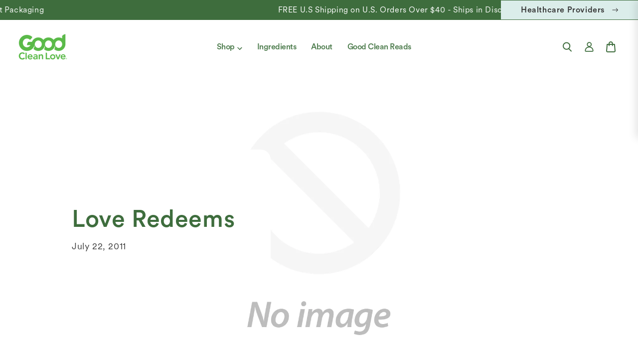

--- FILE ---
content_type: text/html; charset=utf-8
request_url: https://goodcleanlove.com/blogs/making-love-sustainable/love-redeems
body_size: 31529
content:
<!doctype html>
<html class="js" lang="en">
  <head>

               <script type='text/javascript'>var easylockdownLocationDisabled = true;</script> <script type='text/javascript' src='//goodcleanlove.com/apps/easylockdown/easylockdown-1.0.8.min.js' data-no-instant></script> <script type='text/javascript'>if( typeof InstantClick == 'object' ) easylockdown.clearData();</script> <style type="text/css">#easylockdown-password-form{padding:30px 0;text-align:center}#easylockdown-wrapper,.easylockdown-form-holder{display:inline-block}#easylockdown-password{vertical-align:top;margin-bottom:16px;padding:8px 15px;line-height:1.2em;outline:0;box-shadow:none}#easylockdown-password-error{display:none;color:#fb8077;text-align:left}#easylockdown-password-error.easylockdown-error{border:1px solid #fb8077}#easylockdown-password-form-button:not(.easylockdown-native-styles){vertical-align:top;display:inline-block!important;height:auto!important;padding:8px 15px;background:#777;border-radius:3px;color:#fff!important;line-height:1.2em;text-decoration:none!important}.easylockdown-instantclick-fix,.easylockdown-item-selector{position:absolute;z-index:-999;display:none;height:0;width:0;font-size:0;line-height:0}.easylockdown-collection-item[data-eld-loc-can],.easylockdown-item-selector+*,.easylockdown-item[data-eld-loc-can]{display:none}.easylockdown404-content-container{padding:50px;text-align:center}.easylockdown404-title-holder .easylockdown-title-404{display:block;margin:0 0 1rem;font-size:2rem;line-height:2.5rem}</style> 













<script type='text/javascript'>
  if( typeof easylockdown == 'object' ) {
    easylockdown.localeRootUrl = '';
    easylockdown.routerByLocation(); 

    easylockdown.onReady(function(e){
      easylockdown.hideAllLinks();
    });
  }
</script>


    <script>
!function(w,d){if(!w.rdt){var p=w.rdt=function(){p.sendEvent?p.sendEvent.apply(p,arguments):p.callQueue.push(arguments)};p.callQueue=[];var t=d.createElement("script");t.src="https://www.redditstatic.com/ads/pixel.js",t.async=!0;var s=d.getElementsByTagName("script")[0];s.parentNode.insertBefore(t,s)}}(window,document);rdt('init','t2_3o3bu');rdt('track', 'PageVisit');
</script>
<!-- DO NOT MODIFY UNLESS TO REPLACE A USER IDENTIFIER -->
<!-- End Reddit Pixel -->

    <script defer src="https://cdn.skio.com/scripts/shopify/head/shopify.ba9807f79b5cdb6483d5.js"></script>
    <meta charset="utf-8">
    <meta http-equiv="X-UA-Compatible" content="IE=edge">
    <meta name="viewport" content="width=device-width,initial-scale=1">
    <meta name="theme-color" content="">
    <link rel="canonical" href="https://goodcleanlove.com/blogs/making-love-sustainable/love-redeems"><link
        rel="icon"
        type="image/png"
        href="//goodcleanlove.com/cdn/shop/files/Layer_1_2.png?crop=center&height=32&v=1741943144&width=32"
      ><link
        rel="preconnect"
        href="https://fonts.shopifycdn.com"
        crossorigin
      >

    <title>
      Love Redeems

        &ndash; Good Clean Love</title>

    
      <meta name="description" content="“I believe that the world was created and approved by love that it subsists, coheres, and endures by love, and that, insofar as it is redeemable, it can be redeemed only by love.”  -Wendell Berry Love saves us. Although this line of thinking is usually reserved for religious parables, the truth of life bears out that l">
    

    

<meta property="og:site_name" content="Good Clean Love">
<meta property="og:url" content="https://goodcleanlove.com/blogs/making-love-sustainable/love-redeems">
<meta property="og:title" content="Love Redeems">
<meta property="og:type" content="article">
<meta property="og:description" content="“I believe that the world was created and approved by love that it subsists, coheres, and endures by love, and that, insofar as it is redeemable, it can be redeemed only by love.”  -Wendell Berry Love saves us. Although this line of thinking is usually reserved for religious parables, the truth of life bears out that l"><meta property="og:image" content="http://goodcleanlove.com/cdn/shop/files/Good_Clean_Love_NEW_2024_logo_Email_f80b283b-b6f8-42a5-a24e-8d11c8fdf600.png?v=1747410801">
  <meta property="og:image:secure_url" content="https://goodcleanlove.com/cdn/shop/files/Good_Clean_Love_NEW_2024_logo_Email_f80b283b-b6f8-42a5-a24e-8d11c8fdf600.png?v=1747410801">
  <meta property="og:image:width" content="1157">
  <meta property="og:image:height" content="613"><meta name="twitter:card" content="summary_large_image">
<meta name="twitter:title" content="Love Redeems">
<meta name="twitter:description" content="“I believe that the world was created and approved by love that it subsists, coheres, and endures by love, and that, insofar as it is redeemable, it can be redeemed only by love.”  -Wendell Berry Love saves us. Although this line of thinking is usually reserved for religious parables, the truth of life bears out that l">


    <script src="//goodcleanlove.com/cdn/shop/t/202/assets/constants.js?v=132983761750457495441762544392" defer="defer"></script>
    <script src="//goodcleanlove.com/cdn/shop/t/202/assets/pubsub.js?v=25310214064522200911762544465" defer="defer"></script>
    <script src="//goodcleanlove.com/cdn/shop/t/202/assets/global.js?v=184345515105158409801762544404" defer="defer"></script>
    <script src="//goodcleanlove.com/cdn/shop/t/202/assets/details-disclosure.js?v=13653116266235556501762544396" defer="defer"></script>
    <script src="//goodcleanlove.com/cdn/shop/t/202/assets/details-modal.js?v=25581673532751508451762544396" defer="defer"></script>
    <script src="//goodcleanlove.com/cdn/shop/t/202/assets/search-form.js?v=133129549252120666541762544472" defer="defer"></script>

    <script type="text/javascript">
      (function (c, l, a, r, i, t, y) {
        c[a] =
          c[a] ||
          function () {
            (c[a].q = c[a].q || []).push(arguments);
          };
        t = l.createElement(r);
        t.async = 1;
        t.src = 'https://www.clarity.ms/tag/' + i;
        y = l.getElementsByTagName(r)[0];
        y.parentNode.insertBefore(t, y);
      })(window, document, 'clarity', 'script', 'sc8sc1xsre');
    </script><script src="//goodcleanlove.com/cdn/shop/t/202/assets/animations.js?v=88693664871331136111762544356" defer="defer"></script><script>
      window.markerConfig = {
        project: '67dcabb1e42a32299a5a0861',
        source: 'snippet',
      };
      !(function (e, r, a) {
        if (!e.__Marker) {
          e.__Marker = {};
          var t = [],
            n = { __cs: t };
          [
            'show',
            'hide',
            'isVisible',
            'capture',
            'cancelCapture',
            'unload',
            'reload',
            'isExtensionInstalled',
            'setReporter',
            'clearReporter',
            'setCustomData',
            'on',
            'off',
          ].forEach(function (e) {
            n[e] = function () {
              var r = Array.prototype.slice.call(arguments);
              r.unshift(e), t.push(r);
            };
          }),
            (e.Marker = n);
          var s = r.createElement('script');
          (s.async = 1), (s.src = 'https://edge.marker.io/latest/shim.js');
          var i = r.getElementsByTagName('script')[0];
          i.parentNode.insertBefore(s, i);
        }
      })(window, document);
    </script>
    <!-- start content_for_header -->
    <script>window.performance && window.performance.mark && window.performance.mark('shopify.content_for_header.start');</script><meta name="google-site-verification" content="ktNGvJ-ICyYW8tOvyJ24tE0LWcnAeM1rItDfkSS4j6U">
<meta name="google-site-verification" content="X2hJ01u8dBEgycZAQyHepYF0Ovi2uxduk0E_Yh2Ho1M">
<meta id="shopify-digital-wallet" name="shopify-digital-wallet" content="/26736210/digital_wallets/dialog">
<meta name="shopify-checkout-api-token" content="4b7147f7cbfc09e3ac2a697137a3c48b">
<meta id="in-context-paypal-metadata" data-shop-id="26736210" data-venmo-supported="true" data-environment="production" data-locale="en_US" data-paypal-v4="true" data-currency="USD">
<link rel="alternate" type="application/atom+xml" title="Feed" href="/blogs/making-love-sustainable.atom" />
<script async="async" src="/checkouts/internal/preloads.js?locale=en-US"></script>
<script id="apple-pay-shop-capabilities" type="application/json">{"shopId":26736210,"countryCode":"US","currencyCode":"USD","merchantCapabilities":["supports3DS"],"merchantId":"gid:\/\/shopify\/Shop\/26736210","merchantName":"Good Clean Love","requiredBillingContactFields":["postalAddress","email","phone"],"requiredShippingContactFields":["postalAddress","email","phone"],"shippingType":"shipping","supportedNetworks":["visa","masterCard","amex","discover","elo","jcb"],"total":{"type":"pending","label":"Good Clean Love","amount":"1.00"},"shopifyPaymentsEnabled":true,"supportsSubscriptions":true}</script>
<script id="shopify-features" type="application/json">{"accessToken":"4b7147f7cbfc09e3ac2a697137a3c48b","betas":["rich-media-storefront-analytics"],"domain":"goodcleanlove.com","predictiveSearch":true,"shopId":26736210,"locale":"en"}</script>
<script>var Shopify = Shopify || {};
Shopify.shop = "good-clean-love.myshopify.com";
Shopify.locale = "en";
Shopify.currency = {"active":"USD","rate":"1.0"};
Shopify.country = "US";
Shopify.theme = {"name":"KD - Sprint 11\/07","id":181851750584,"schema_name":"Dawn","schema_version":"15.3.0","theme_store_id":null,"role":"main"};
Shopify.theme.handle = "null";
Shopify.theme.style = {"id":null,"handle":null};
Shopify.cdnHost = "goodcleanlove.com/cdn";
Shopify.routes = Shopify.routes || {};
Shopify.routes.root = "/";</script>
<script type="module">!function(o){(o.Shopify=o.Shopify||{}).modules=!0}(window);</script>
<script>!function(o){function n(){var o=[];function n(){o.push(Array.prototype.slice.apply(arguments))}return n.q=o,n}var t=o.Shopify=o.Shopify||{};t.loadFeatures=n(),t.autoloadFeatures=n()}(window);</script>
<script id="shop-js-analytics" type="application/json">{"pageType":"article"}</script>
<script defer="defer" async type="module" src="//goodcleanlove.com/cdn/shopifycloud/shop-js/modules/v2/client.init-shop-cart-sync_D0dqhulL.en.esm.js"></script>
<script defer="defer" async type="module" src="//goodcleanlove.com/cdn/shopifycloud/shop-js/modules/v2/chunk.common_CpVO7qML.esm.js"></script>
<script type="module">
  await import("//goodcleanlove.com/cdn/shopifycloud/shop-js/modules/v2/client.init-shop-cart-sync_D0dqhulL.en.esm.js");
await import("//goodcleanlove.com/cdn/shopifycloud/shop-js/modules/v2/chunk.common_CpVO7qML.esm.js");

  window.Shopify.SignInWithShop?.initShopCartSync?.({"fedCMEnabled":true,"windoidEnabled":true});

</script>
<script>(function() {
  var isLoaded = false;
  function asyncLoad() {
    if (isLoaded) return;
    isLoaded = true;
    var urls = ["https:\/\/www.orderlogicapp.com\/embedded_js\/production_base.js?1589922125\u0026shop=good-clean-love.myshopify.com","https:\/\/cdn-loyalty.yotpo.com\/loader\/6Kr-GPCBjKO-tfq180i3Rg.js?shop=good-clean-love.myshopify.com","https:\/\/cdn.tabarn.app\/cdn\/automatic-discount\/automatic-discount-v2.min.js?shop=good-clean-love.myshopify.com","\/\/app.backinstock.org\/widget\/53474_1746006876.js?category=bis\u0026v=6\u0026shop=good-clean-love.myshopify.com","https:\/\/cdn.refersion.com\/pixel.js?shop=good-clean-love.myshopify.com\u0026client_id=39226\u0026pk=pub_d73117b02f19b6f72e25\u0026shop=good-clean-love.myshopify.com","https:\/\/cdn.roseperl.com\/storelocator-prod\/stockist-form\/good-clean-love-1750217500.js?shop=good-clean-love.myshopify.com","https:\/\/cdn.attn.tv\/gcl\/dtag.js?shop=good-clean-love.myshopify.com","https:\/\/cdn.roseperl.com\/storelocator-prod\/setting\/good-clean-love-1763043009.js?shop=good-clean-love.myshopify.com","https:\/\/cdn.roseperl.com\/storelocator-prod\/wtb\/good-clean-love-1763043012.js?shop=good-clean-love.myshopify.com"];
    for (var i = 0; i < urls.length; i++) {
      var s = document.createElement('script');
      s.type = 'text/javascript';
      s.async = true;
      s.src = urls[i];
      var x = document.getElementsByTagName('script')[0];
      x.parentNode.insertBefore(s, x);
    }
  };
  if(window.attachEvent) {
    window.attachEvent('onload', asyncLoad);
  } else {
    window.addEventListener('load', asyncLoad, false);
  }
})();</script>
<script id="__st">var __st={"a":26736210,"offset":-28800,"reqid":"eb46f407-cd57-4e1a-9424-c5e1fed6fbe9-1764073276","pageurl":"goodcleanlove.com\/blogs\/making-love-sustainable\/love-redeems","s":"articles-4472897578","u":"e978160e90c4","p":"article","rtyp":"article","rid":4472897578};</script>
<script>window.ShopifyPaypalV4VisibilityTracking = true;</script>
<script id="captcha-bootstrap">!function(){'use strict';const t='contact',e='account',n='new_comment',o=[[t,t],['blogs',n],['comments',n],[t,'customer']],c=[[e,'customer_login'],[e,'guest_login'],[e,'recover_customer_password'],[e,'create_customer']],r=t=>t.map((([t,e])=>`form[action*='/${t}']:not([data-nocaptcha='true']) input[name='form_type'][value='${e}']`)).join(','),a=t=>()=>t?[...document.querySelectorAll(t)].map((t=>t.form)):[];function s(){const t=[...o],e=r(t);return a(e)}const i='password',u='form_key',d=['recaptcha-v3-token','g-recaptcha-response','h-captcha-response',i],f=()=>{try{return window.sessionStorage}catch{return}},m='__shopify_v',_=t=>t.elements[u];function p(t,e,n=!1){try{const o=window.sessionStorage,c=JSON.parse(o.getItem(e)),{data:r}=function(t){const{data:e,action:n}=t;return t[m]||n?{data:e,action:n}:{data:t,action:n}}(c);for(const[e,n]of Object.entries(r))t.elements[e]&&(t.elements[e].value=n);n&&o.removeItem(e)}catch(o){console.error('form repopulation failed',{error:o})}}const l='form_type',E='cptcha';function T(t){t.dataset[E]=!0}const w=window,h=w.document,L='Shopify',v='ce_forms',y='captcha';let A=!1;((t,e)=>{const n=(g='f06e6c50-85a8-45c8-87d0-21a2b65856fe',I='https://cdn.shopify.com/shopifycloud/storefront-forms-hcaptcha/ce_storefront_forms_captcha_hcaptcha.v1.5.2.iife.js',D={infoText:'Protected by hCaptcha',privacyText:'Privacy',termsText:'Terms'},(t,e,n)=>{const o=w[L][v],c=o.bindForm;if(c)return c(t,g,e,D).then(n);var r;o.q.push([[t,g,e,D],n]),r=I,A||(h.body.append(Object.assign(h.createElement('script'),{id:'captcha-provider',async:!0,src:r})),A=!0)});var g,I,D;w[L]=w[L]||{},w[L][v]=w[L][v]||{},w[L][v].q=[],w[L][y]=w[L][y]||{},w[L][y].protect=function(t,e){n(t,void 0,e),T(t)},Object.freeze(w[L][y]),function(t,e,n,w,h,L){const[v,y,A,g]=function(t,e,n){const i=e?o:[],u=t?c:[],d=[...i,...u],f=r(d),m=r(i),_=r(d.filter((([t,e])=>n.includes(e))));return[a(f),a(m),a(_),s()]}(w,h,L),I=t=>{const e=t.target;return e instanceof HTMLFormElement?e:e&&e.form},D=t=>v().includes(t);t.addEventListener('submit',(t=>{const e=I(t);if(!e)return;const n=D(e)&&!e.dataset.hcaptchaBound&&!e.dataset.recaptchaBound,o=_(e),c=g().includes(e)&&(!o||!o.value);(n||c)&&t.preventDefault(),c&&!n&&(function(t){try{if(!f())return;!function(t){const e=f();if(!e)return;const n=_(t);if(!n)return;const o=n.value;o&&e.removeItem(o)}(t);const e=Array.from(Array(32),(()=>Math.random().toString(36)[2])).join('');!function(t,e){_(t)||t.append(Object.assign(document.createElement('input'),{type:'hidden',name:u})),t.elements[u].value=e}(t,e),function(t,e){const n=f();if(!n)return;const o=[...t.querySelectorAll(`input[type='${i}']`)].map((({name:t})=>t)),c=[...d,...o],r={};for(const[a,s]of new FormData(t).entries())c.includes(a)||(r[a]=s);n.setItem(e,JSON.stringify({[m]:1,action:t.action,data:r}))}(t,e)}catch(e){console.error('failed to persist form',e)}}(e),e.submit())}));const S=(t,e)=>{t&&!t.dataset[E]&&(n(t,e.some((e=>e===t))),T(t))};for(const o of['focusin','change'])t.addEventListener(o,(t=>{const e=I(t);D(e)&&S(e,y())}));const B=e.get('form_key'),M=e.get(l),P=B&&M;t.addEventListener('DOMContentLoaded',(()=>{const t=y();if(P)for(const e of t)e.elements[l].value===M&&p(e,B);[...new Set([...A(),...v().filter((t=>'true'===t.dataset.shopifyCaptcha))])].forEach((e=>S(e,t)))}))}(h,new URLSearchParams(w.location.search),n,t,e,['guest_login'])})(!0,!0)}();</script>
<script integrity="sha256-52AcMU7V7pcBOXWImdc/TAGTFKeNjmkeM1Pvks/DTgc=" data-source-attribution="shopify.loadfeatures" defer="defer" src="//goodcleanlove.com/cdn/shopifycloud/storefront/assets/storefront/load_feature-81c60534.js" crossorigin="anonymous"></script>
<script data-source-attribution="shopify.dynamic_checkout.dynamic.init">var Shopify=Shopify||{};Shopify.PaymentButton=Shopify.PaymentButton||{isStorefrontPortableWallets:!0,init:function(){window.Shopify.PaymentButton.init=function(){};var t=document.createElement("script");t.src="https://goodcleanlove.com/cdn/shopifycloud/portable-wallets/latest/portable-wallets.en.js",t.type="module",document.head.appendChild(t)}};
</script>
<script data-source-attribution="shopify.dynamic_checkout.buyer_consent">
  function portableWalletsHideBuyerConsent(e){var t=document.getElementById("shopify-buyer-consent"),n=document.getElementById("shopify-subscription-policy-button");t&&n&&(t.classList.add("hidden"),t.setAttribute("aria-hidden","true"),n.removeEventListener("click",e))}function portableWalletsShowBuyerConsent(e){var t=document.getElementById("shopify-buyer-consent"),n=document.getElementById("shopify-subscription-policy-button");t&&n&&(t.classList.remove("hidden"),t.removeAttribute("aria-hidden"),n.addEventListener("click",e))}window.Shopify?.PaymentButton&&(window.Shopify.PaymentButton.hideBuyerConsent=portableWalletsHideBuyerConsent,window.Shopify.PaymentButton.showBuyerConsent=portableWalletsShowBuyerConsent);
</script>
<script data-source-attribution="shopify.dynamic_checkout.cart.bootstrap">document.addEventListener("DOMContentLoaded",(function(){function t(){return document.querySelector("shopify-accelerated-checkout-cart, shopify-accelerated-checkout")}if(t())Shopify.PaymentButton.init();else{new MutationObserver((function(e,n){t()&&(Shopify.PaymentButton.init(),n.disconnect())})).observe(document.body,{childList:!0,subtree:!0})}}));
</script>
<link id="shopify-accelerated-checkout-styles" rel="stylesheet" media="screen" href="https://goodcleanlove.com/cdn/shopifycloud/portable-wallets/latest/accelerated-checkout-backwards-compat.css" crossorigin="anonymous">
<style id="shopify-accelerated-checkout-cart">
        #shopify-buyer-consent {
  margin-top: 1em;
  display: inline-block;
  width: 100%;
}

#shopify-buyer-consent.hidden {
  display: none;
}

#shopify-subscription-policy-button {
  background: none;
  border: none;
  padding: 0;
  text-decoration: underline;
  font-size: inherit;
  cursor: pointer;
}

#shopify-subscription-policy-button::before {
  box-shadow: none;
}

      </style>
<script id="sections-script" data-sections="header" defer="defer" src="//goodcleanlove.com/cdn/shop/t/202/compiled_assets/scripts.js?151270"></script>
<script>window.performance && window.performance.mark && window.performance.mark('shopify.content_for_header.end');</script>
    <!--End  content_for_header -->

    <style data-shopify>
            @font-face {
  font-family: Assistant;
  font-weight: 400;
  font-style: normal;
  font-display: swap;
  src: url("//goodcleanlove.com/cdn/fonts/assistant/assistant_n4.9120912a469cad1cc292572851508ca49d12e768.woff2") format("woff2"),
       url("//goodcleanlove.com/cdn/fonts/assistant/assistant_n4.6e9875ce64e0fefcd3f4446b7ec9036b3ddd2985.woff") format("woff");
}

            @font-face {
  font-family: Assistant;
  font-weight: 700;
  font-style: normal;
  font-display: swap;
  src: url("//goodcleanlove.com/cdn/fonts/assistant/assistant_n7.bf44452348ec8b8efa3aa3068825305886b1c83c.woff2") format("woff2"),
       url("//goodcleanlove.com/cdn/fonts/assistant/assistant_n7.0c887fee83f6b3bda822f1150b912c72da0f7b64.woff") format("woff");
}

            
            
            @font-face {
  font-family: Assistant;
  font-weight: 400;
  font-style: normal;
  font-display: swap;
  src: url("//goodcleanlove.com/cdn/fonts/assistant/assistant_n4.9120912a469cad1cc292572851508ca49d12e768.woff2") format("woff2"),
       url("//goodcleanlove.com/cdn/fonts/assistant/assistant_n4.6e9875ce64e0fefcd3f4446b7ec9036b3ddd2985.woff") format("woff");
}


            
              :root,
              .color-scheme-1 {
                --color-background: 255,
                255,
                255;
                
                  --gradient-background: #ffffff;
                

                

                --color-foreground: 0,
                0,
                0;
                --color-background-contrast: 191,
                191,
                191;
                --color-shadow: 18,
                18,
                18;
                --color-button: 18,
                18,
                18;
                --color-button-text: 255,
                255,
                255;
                --color-secondary-button: 255,
                255,
                255;
                --color-secondary-button-text: 18,
                18,
                18;
                --color-link: 18,
                18,
                18;
                --color-badge-foreground: 0,
                0,
                0;
                --color-badge-background: 255,
                255,
                255;
                --color-badge-border: 0,
                0,
                0;
                --payment-terms-background-color: rgb(255 255 255);
              }
            
              
              .color-scheme-2 {
                --color-background: 243,
                243,
                243;
                
                  --gradient-background: #f3f3f3;
                

                

                --color-foreground: 18,
                18,
                18;
                --color-background-contrast: 179,
                179,
                179;
                --color-shadow: 18,
                18,
                18;
                --color-button: 18,
                18,
                18;
                --color-button-text: 243,
                243,
                243;
                --color-secondary-button: 243,
                243,
                243;
                --color-secondary-button-text: 18,
                18,
                18;
                --color-link: 18,
                18,
                18;
                --color-badge-foreground: 18,
                18,
                18;
                --color-badge-background: 243,
                243,
                243;
                --color-badge-border: 18,
                18,
                18;
                --payment-terms-background-color: rgb(243 243 243);
              }
            
              
              .color-scheme-3 {
                --color-background: 36,
                40,
                51;
                
                  --gradient-background: #242833;
                

                

                --color-foreground: 255,
                255,
                255;
                --color-background-contrast: 47,
                52,
                66;
                --color-shadow: 18,
                18,
                18;
                --color-button: 255,
                255,
                255;
                --color-button-text: 0,
                0,
                0;
                --color-secondary-button: 36,
                40,
                51;
                --color-secondary-button-text: 255,
                255,
                255;
                --color-link: 255,
                255,
                255;
                --color-badge-foreground: 255,
                255,
                255;
                --color-badge-background: 36,
                40,
                51;
                --color-badge-border: 255,
                255,
                255;
                --payment-terms-background-color: rgb(36 40 51);
              }
            
              
              .color-scheme-4 {
                --color-background: 18,
                18,
                18;
                
                  --gradient-background: #121212;
                

                

                --color-foreground: 255,
                255,
                255;
                --color-background-contrast: 146,
                146,
                146;
                --color-shadow: 18,
                18,
                18;
                --color-button: 255,
                255,
                255;
                --color-button-text: 18,
                18,
                18;
                --color-secondary-button: 18,
                18,
                18;
                --color-secondary-button-text: 255,
                255,
                255;
                --color-link: 255,
                255,
                255;
                --color-badge-foreground: 255,
                255,
                255;
                --color-badge-background: 18,
                18,
                18;
                --color-badge-border: 255,
                255,
                255;
                --payment-terms-background-color: rgb(18 18 18);
              }
            
              
              .color-scheme-5 {
                --color-background: 51,
                79,
                180;
                
                  --gradient-background: #334fb4;
                

                

                --color-foreground: 255,
                255,
                255;
                --color-background-contrast: 23,
                35,
                81;
                --color-shadow: 18,
                18,
                18;
                --color-button: 255,
                255,
                255;
                --color-button-text: 51,
                79,
                180;
                --color-secondary-button: 51,
                79,
                180;
                --color-secondary-button-text: 255,
                255,
                255;
                --color-link: 255,
                255,
                255;
                --color-badge-foreground: 255,
                255,
                255;
                --color-badge-background: 51,
                79,
                180;
                --color-badge-border: 255,
                255,
                255;
                --payment-terms-background-color: rgb(51 79 180);
              }
            

            body, .color-scheme-1, .color-scheme-2, .color-scheme-3, .color-scheme-4, .color-scheme-5 {
              color: rgba(var(--color-foreground), 0.75);
              background-color: rgb(var(--color-background));
            }

            :root {
              --font-body-family: Assistant,
              sans-serif;
              --font-body-style: normal;
              --font-body-weight: 400;
              --font-body-weight-bold: 700;

              --font-heading-family: Assistant,
              sans-serif;
              --font-heading-style: normal;
              --font-heading-weight: 400;

              --font-body-scale: 1.0;
              --font-heading-scale: 1.0;

              --media-padding: px;
              --media-border-opacity: 0.05;
              --media-border-width: 1px;
              --media-radius: 0px;
              --media-shadow-opacity: 0.0;
              --media-shadow-horizontal-offset: 0px;
              --media-shadow-vertical-offset: 4px;
              --media-shadow-blur-radius: 5px;
              --media-shadow-visible: 0;

            --page-width: 1440px;
            --page-width-margin: 0rem;

          --product-card-image-padding: 0.0rem;
          --product-card-corner-radius: 0.0rem;
          --product-card-text-alignment: left;
          --product-card-border-width: 0.0rem;
          --product-card-border-opacity: 0.1;
          --product-card-shadow-opacity: 0.0;
          --product-card-shadow-visible: 0;
        --product-card-shadow-horizontal-offset: 0.0rem;
        --product-card-shadow-vertical-offset: 0.4rem;
        --product-card-shadow-blur-radius: 0.5rem;

        --collection-card-image-padding: 0.0rem;
        --collection-card-corner-radius: 0.0rem;
        --collection-card-text-alignment: left;
        --collection-card-border-width: 0.0rem;
        --collection-card-border-opacity: 0.1;
        --collection-card-shadow-opacity: 0.0;
        --collection-card-shadow-visible: 0;
        --collection-card-shadow-horizontal-offset: 0.0rem;
        --collection-card-shadow-vertical-offset: 0.4rem;
        --collection-card-shadow-blur-radius: 0.5rem;

        --blog-card-image-padding: 0.0rem;
        --blog-card-corner-radius: 0.0rem;
        --blog-card-text-alignment: left;
        --blog-card-border-width: 0.0rem;
        --blog-card-border-opacity: 0.1;
        --blog-card-shadow-opacity: 0.0;
        --blog-card-shadow-visible: 0;
        --blog-card-shadow-horizontal-offset: 0.0rem;
        --blog-card-shadow-vertical-offset: 0.4rem;
        --blog-card-shadow-blur-radius: 0.5rem;

        --badge-corner-radius: 4.0rem;

        --popup-border-width: 1px;
        --popup-border-opacity: 0.1;
        --popup-corner-radius: 0px;
        --popup-shadow-opacity: 0.05;
        --popup-shadow-horizontal-offset: 0px;
        --popup-shadow-vertical-offset: 4px;
        --popup-shadow-blur-radius: 5px;

        --drawer-border-width: 1px;
        --drawer-border-opacity: 0.1;
        --drawer-shadow-opacity: 0.0;
        --drawer-shadow-horizontal-offset: 0px;
        --drawer-shadow-vertical-offset: 4px;
        --drawer-shadow-blur-radius: 5px;

        --spacing-sections-desktop: 0px;
        --spacing-sections-mobile: 0
      px;

        --grid-desktop-vertical-spacing: 8px;
        --grid-desktop-horizontal-spacing: 8px;
        --grid-mobile-vertical-spacing: 4px;
        --grid-mobile-horizontal-spacing: 4px;

        --text-boxes-border-opacity: 0.1;
        --text-boxes-border-width: 0px;
        --text-boxes-radius: 0px;
        --text-boxes-shadow-opacity: 0.0;
        --text-boxes-shadow-visible: 0;
        --text-boxes-shadow-horizontal-offset: 0px;
        --text-boxes-shadow-vertical-offset: 4px;
        --text-boxes-shadow-blur-radius: 5px;

        --buttons-radius: 30px;
        --buttons-radius-outset: 31
      px;
        --buttons-border-width: 1
      px;
        --buttons-border-opacity: 1.0;
        --buttons-shadow-opacity: 0.0;
        --buttons-shadow-visible: 0;
        --buttons-shadow-horizontal-offset: 0px;
        --buttons-shadow-vertical-offset: 4px;
        --buttons-shadow-blur-radius: 5px;
        --buttons-border-offset: 0.3px;

        --inputs-radius: 0px;
        --inputs-border-width: 1px;
        --inputs-border-opacity: 0.55;
        --inputs-shadow-opacity: 0.0;
        --inputs-shadow-horizontal-offset: 0px;
        --inputs-margin-offset: 0px;
        --inputs-shadow-vertical-offset: 4px;
        --inputs-shadow-blur-radius: 5px;
        --inputs-radius-outset: 0px;

        --variant-pills-radius: 40px;
        --variant-pills-border-width: 1px;
        --variant-pills-border-opacity: 0.55;
        --variant-pills-shadow-opacity: 0.0;
        --variant-pills-shadow-horizontal-offset: 0px;
        --variant-pills-shadow-vertical-offset: 4px;
        --variant-pills-shadow-blur-radius: 5px;
      }

      *,
      *::before,
      *::after {
        box-sizing: inherit;
      }

      html {
        box-sizing: border-box;
        font-size: calc(var(--font-body-scale) * 62.5%);
        height: 100%;
      }

      body {
        display: grid;
        grid-template-rows: auto auto 1fr auto;
        grid-template-columns: 100%;
        min-height: 100%;
        margin: 0;
        font-size: 1.5rem;
        letter-spacing: 0.06rem;
        line-height: calc(1 + 0.8 / var(--font-body-scale));
        font-family: var(--font-body-family);
        font-style: var(--font-body-style);
        font-weight: var(--font-body-weight);
      }

      @media screen and (min-width: 750px) {
        body {
          font-size: 1.6rem;
        }
      }
    </style>

    <link href="//goodcleanlove.com/cdn/shop/t/202/assets/base.css?v=102642500555200667641763012723" rel="stylesheet" type="text/css" media="all" />
    <link
      rel="stylesheet"
      href="//goodcleanlove.com/cdn/shop/t/202/assets/component-cart-items.css?v=123238115697927560811762544371"
      media="print"
      onload="this.media='all'"
    ><link href="//goodcleanlove.com/cdn/shop/t/202/assets/component-cart-drawer.css?v=164179065110375564441762544371" rel="stylesheet" type="text/css" media="all" />
      <link href="//goodcleanlove.com/cdn/shop/t/202/assets/component-cart.css?v=164708765130180853531762544372" rel="stylesheet" type="text/css" media="all" />
      <link href="//goodcleanlove.com/cdn/shop/t/202/assets/component-totals.css?v=15906652033866631521762544391" rel="stylesheet" type="text/css" media="all" />
      <link href="//goodcleanlove.com/cdn/shop/t/202/assets/component-price.css?v=70172745017360139101762544383" rel="stylesheet" type="text/css" media="all" />
      <link href="//goodcleanlove.com/cdn/shop/t/202/assets/component-discounts.css?v=152760482443307489271762544374" rel="stylesheet" type="text/css" media="all" />

      <link
        rel="preload"
        as="font"
        href="//goodcleanlove.com/cdn/fonts/assistant/assistant_n4.9120912a469cad1cc292572851508ca49d12e768.woff2"
        type="font/woff2"
        crossorigin
      >
      

      <link
        rel="preload"
        as="font"
        href="//goodcleanlove.com/cdn/fonts/assistant/assistant_n4.9120912a469cad1cc292572851508ca49d12e768.woff2"
        type="font/woff2"
        crossorigin
      >
      
<link href="//goodcleanlove.com/cdn/shop/t/202/assets/component-localization-form.css?v=170315343355214948141762544378" rel="stylesheet" type="text/css" media="all" />
      <script src="//goodcleanlove.com/cdn/shop/t/202/assets/localization-form.js?v=144176611646395275351762544451" defer="defer"></script><link
        rel="stylesheet"
        href="//goodcleanlove.com/cdn/shop/t/202/assets/component-predictive-search.css?v=98055754356028985611762544383"
        media="print"
        onload="this.media='all'"
      ><script>
      if (Shopify.designMode) {
        document.documentElement.classList.add('shopify-design-mode');
      }
    </script>
    
    <link rel="stylesheet" href="https://cdn.jsdelivr.net/npm/swiper@11/swiper-bundle.min.css">
    <script src="https://cdn.jsdelivr.net/npm/swiper@11/swiper-bundle.min.js"></script>
  <!-- BEGIN app block: shopify://apps/klaviyo-email-marketing-sms/blocks/klaviyo-onsite-embed/2632fe16-c075-4321-a88b-50b567f42507 -->












  <script async src="https://static.klaviyo.com/onsite/js/H9XpFE/klaviyo.js?company_id=H9XpFE"></script>
  <script>!function(){if(!window.klaviyo){window._klOnsite=window._klOnsite||[];try{window.klaviyo=new Proxy({},{get:function(n,i){return"push"===i?function(){var n;(n=window._klOnsite).push.apply(n,arguments)}:function(){for(var n=arguments.length,o=new Array(n),w=0;w<n;w++)o[w]=arguments[w];var t="function"==typeof o[o.length-1]?o.pop():void 0,e=new Promise((function(n){window._klOnsite.push([i].concat(o,[function(i){t&&t(i),n(i)}]))}));return e}}})}catch(n){window.klaviyo=window.klaviyo||[],window.klaviyo.push=function(){var n;(n=window._klOnsite).push.apply(n,arguments)}}}}();</script>

  




  <script>
    window.klaviyoReviewsProductDesignMode = false
  </script>



  <!-- BEGIN app snippet: customer-hub-data --><script>
  if (!window.customerHub) {
    window.customerHub = {};
  }
  window.customerHub.storefrontRoutes = {
    login: "/account/login?return_url=%2F%23k-hub",
    register: "/account/register?return_url=%2F%23k-hub",
    logout: "/account/logout",
    profile: "/account",
    addresses: "/account/addresses",
  };
  
  window.customerHub.userId = null;
  
  window.customerHub.storeDomain = "good-clean-love.myshopify.com";

  

  
    window.customerHub.storeLocale = {
        currentLanguage: 'en',
        currentCountry: 'US',
        availableLanguages: [
          
            {
              iso_code: 'en',
              endonym_name: 'English'
            }
          
        ],
        availableCountries: [
          
            {
              iso_code: 'AU',
              name: 'Australia',
              currency_code: 'AUD'
            },
          
            {
              iso_code: 'CA',
              name: 'Canada',
              currency_code: 'CAD'
            },
          
            {
              iso_code: 'US',
              name: 'United States',
              currency_code: 'USD'
            }
          
        ]
    };
  
</script>
<!-- END app snippet -->
  <!-- BEGIN app snippet: customer-hub-localization-form-injection --><div style="display: none">
  <localization-form>
  <form method="post" action="/localization" id="localization_form" accept-charset="UTF-8" class="shopify-localization-form" enctype="multipart/form-data"><input type="hidden" name="form_type" value="localization" /><input type="hidden" name="utf8" value="✓" /><input type="hidden" name="_method" value="put" /><input type="hidden" name="return_to" value="/blogs/making-love-sustainable/love-redeems" />
    <input type="hidden" id="CustomerHubLanguageCodeSelector" name="language_code" value="en" />
    <input type="hidden" id="CustomerHubCountryCodeSelector" name="country_code" value="US" />
  </form>
  </localization-form>
</div><!-- END app snippet -->





<!-- END app block --><!-- BEGIN app block: shopify://apps/yotpo-product-reviews/blocks/settings/eb7dfd7d-db44-4334-bc49-c893b51b36cf -->


  <script type="text/javascript" src="https://cdn-widgetsrepository.yotpo.com/v1/loader/2TsIYEYuTkobErwsL3pVN2IEnpOiA9dcSHPSwmDE?languageCode=en" async></script>



  
<!-- END app block --><!-- BEGIN app block: shopify://apps/microsoft-clarity/blocks/clarity_js/31c3d126-8116-4b4a-8ba1-baeda7c4aeea -->
<script type="text/javascript">
  (function (c, l, a, r, i, t, y) {
    c[a] = c[a] || function () { (c[a].q = c[a].q || []).push(arguments); };
    t = l.createElement(r); t.async = 1; t.src = "https://www.clarity.ms/tag/" + i + "?ref=shopify";
    y = l.getElementsByTagName(r)[0]; y.parentNode.insertBefore(t, y);

    c.Shopify.loadFeatures([{ name: "consent-tracking-api", version: "0.1" }], error => {
      if (error) {
        console.error("Error loading Shopify features:", error);
        return;
      }

      c[a]('consentv2', {
        ad_Storage: c.Shopify.customerPrivacy.marketingAllowed() ? "granted" : "denied",
        analytics_Storage: c.Shopify.customerPrivacy.analyticsProcessingAllowed() ? "granted" : "denied",
      });
    });

    l.addEventListener("visitorConsentCollected", function (e) {
      c[a]('consentv2', {
        ad_Storage: e.detail.marketingAllowed ? "granted" : "denied",
        analytics_Storage: e.detail.analyticsAllowed ? "granted" : "denied",
      });
    });
  })(window, document, "clarity", "script", "strw4xm4fu");
</script>



<!-- END app block --><!-- BEGIN app block: shopify://apps/yotpo-loyalty-rewards/blocks/loader-app-embed-block/2f9660df-5018-4e02-9868-ee1fb88d6ccd -->
    <script src="https://cdn-widgetsrepository.yotpo.com/v1/loader/6Kr-GPCBjKO-tfq180i3Rg" async></script>




<!-- END app block --><!-- BEGIN app block: shopify://apps/optimonk-popup-cro-a-b-test/blocks/app-embed/0b488be1-fc0a-4fe6-8793-f2bef383dba8 -->
<script async src="https://onsite.optimonk.com/script.js?account=257649&origin=shopify-app-embed-block"></script>




<!-- END app block --><!-- BEGIN app block: shopify://apps/attentive/blocks/attn-tag/8df62c72-8fe4-407e-a5b3-72132be30a0d --><script type="text/javascript" src="https://cdn.attn.tv/gcl/dtag.js?source=app-embed" defer="defer"></script>


<!-- END app block --><link href="https://monorail-edge.shopifysvc.com" rel="dns-prefetch">
<script>(function(){if ("sendBeacon" in navigator && "performance" in window) {try {var session_token_from_headers = performance.getEntriesByType('navigation')[0].serverTiming.find(x => x.name == '_s').description;} catch {var session_token_from_headers = undefined;}var session_cookie_matches = document.cookie.match(/_shopify_s=([^;]*)/);var session_token_from_cookie = session_cookie_matches && session_cookie_matches.length === 2 ? session_cookie_matches[1] : "";var session_token = session_token_from_headers || session_token_from_cookie || "";function handle_abandonment_event(e) {var entries = performance.getEntries().filter(function(entry) {return /monorail-edge.shopifysvc.com/.test(entry.name);});if (!window.abandonment_tracked && entries.length === 0) {window.abandonment_tracked = true;var currentMs = Date.now();var navigation_start = performance.timing.navigationStart;var payload = {shop_id: 26736210,url: window.location.href,navigation_start,duration: currentMs - navigation_start,session_token,page_type: "article"};window.navigator.sendBeacon("https://monorail-edge.shopifysvc.com/v1/produce", JSON.stringify({schema_id: "online_store_buyer_site_abandonment/1.1",payload: payload,metadata: {event_created_at_ms: currentMs,event_sent_at_ms: currentMs}}));}}window.addEventListener('pagehide', handle_abandonment_event);}}());</script>
<script id="web-pixels-manager-setup">(function e(e,d,r,n,o){if(void 0===o&&(o={}),!Boolean(null===(a=null===(i=window.Shopify)||void 0===i?void 0:i.analytics)||void 0===a?void 0:a.replayQueue)){var i,a;window.Shopify=window.Shopify||{};var t=window.Shopify;t.analytics=t.analytics||{};var s=t.analytics;s.replayQueue=[],s.publish=function(e,d,r){return s.replayQueue.push([e,d,r]),!0};try{self.performance.mark("wpm:start")}catch(e){}var l=function(){var e={modern:/Edge?\/(1{2}[4-9]|1[2-9]\d|[2-9]\d{2}|\d{4,})\.\d+(\.\d+|)|Firefox\/(1{2}[4-9]|1[2-9]\d|[2-9]\d{2}|\d{4,})\.\d+(\.\d+|)|Chrom(ium|e)\/(9{2}|\d{3,})\.\d+(\.\d+|)|(Maci|X1{2}).+ Version\/(15\.\d+|(1[6-9]|[2-9]\d|\d{3,})\.\d+)([,.]\d+|)( \(\w+\)|)( Mobile\/\w+|) Safari\/|Chrome.+OPR\/(9{2}|\d{3,})\.\d+\.\d+|(CPU[ +]OS|iPhone[ +]OS|CPU[ +]iPhone|CPU IPhone OS|CPU iPad OS)[ +]+(15[._]\d+|(1[6-9]|[2-9]\d|\d{3,})[._]\d+)([._]\d+|)|Android:?[ /-](13[3-9]|1[4-9]\d|[2-9]\d{2}|\d{4,})(\.\d+|)(\.\d+|)|Android.+Firefox\/(13[5-9]|1[4-9]\d|[2-9]\d{2}|\d{4,})\.\d+(\.\d+|)|Android.+Chrom(ium|e)\/(13[3-9]|1[4-9]\d|[2-9]\d{2}|\d{4,})\.\d+(\.\d+|)|SamsungBrowser\/([2-9]\d|\d{3,})\.\d+/,legacy:/Edge?\/(1[6-9]|[2-9]\d|\d{3,})\.\d+(\.\d+|)|Firefox\/(5[4-9]|[6-9]\d|\d{3,})\.\d+(\.\d+|)|Chrom(ium|e)\/(5[1-9]|[6-9]\d|\d{3,})\.\d+(\.\d+|)([\d.]+$|.*Safari\/(?![\d.]+ Edge\/[\d.]+$))|(Maci|X1{2}).+ Version\/(10\.\d+|(1[1-9]|[2-9]\d|\d{3,})\.\d+)([,.]\d+|)( \(\w+\)|)( Mobile\/\w+|) Safari\/|Chrome.+OPR\/(3[89]|[4-9]\d|\d{3,})\.\d+\.\d+|(CPU[ +]OS|iPhone[ +]OS|CPU[ +]iPhone|CPU IPhone OS|CPU iPad OS)[ +]+(10[._]\d+|(1[1-9]|[2-9]\d|\d{3,})[._]\d+)([._]\d+|)|Android:?[ /-](13[3-9]|1[4-9]\d|[2-9]\d{2}|\d{4,})(\.\d+|)(\.\d+|)|Mobile Safari.+OPR\/([89]\d|\d{3,})\.\d+\.\d+|Android.+Firefox\/(13[5-9]|1[4-9]\d|[2-9]\d{2}|\d{4,})\.\d+(\.\d+|)|Android.+Chrom(ium|e)\/(13[3-9]|1[4-9]\d|[2-9]\d{2}|\d{4,})\.\d+(\.\d+|)|Android.+(UC? ?Browser|UCWEB|U3)[ /]?(15\.([5-9]|\d{2,})|(1[6-9]|[2-9]\d|\d{3,})\.\d+)\.\d+|SamsungBrowser\/(5\.\d+|([6-9]|\d{2,})\.\d+)|Android.+MQ{2}Browser\/(14(\.(9|\d{2,})|)|(1[5-9]|[2-9]\d|\d{3,})(\.\d+|))(\.\d+|)|K[Aa][Ii]OS\/(3\.\d+|([4-9]|\d{2,})\.\d+)(\.\d+|)/},d=e.modern,r=e.legacy,n=navigator.userAgent;return n.match(d)?"modern":n.match(r)?"legacy":"unknown"}(),u="modern"===l?"modern":"legacy",c=(null!=n?n:{modern:"",legacy:""})[u],f=function(e){return[e.baseUrl,"/wpm","/b",e.hashVersion,"modern"===e.buildTarget?"m":"l",".js"].join("")}({baseUrl:d,hashVersion:r,buildTarget:u}),m=function(e){var d=e.version,r=e.bundleTarget,n=e.surface,o=e.pageUrl,i=e.monorailEndpoint;return{emit:function(e){var a=e.status,t=e.errorMsg,s=(new Date).getTime(),l=JSON.stringify({metadata:{event_sent_at_ms:s},events:[{schema_id:"web_pixels_manager_load/3.1",payload:{version:d,bundle_target:r,page_url:o,status:a,surface:n,error_msg:t},metadata:{event_created_at_ms:s}}]});if(!i)return console&&console.warn&&console.warn("[Web Pixels Manager] No Monorail endpoint provided, skipping logging."),!1;try{return self.navigator.sendBeacon.bind(self.navigator)(i,l)}catch(e){}var u=new XMLHttpRequest;try{return u.open("POST",i,!0),u.setRequestHeader("Content-Type","text/plain"),u.send(l),!0}catch(e){return console&&console.warn&&console.warn("[Web Pixels Manager] Got an unhandled error while logging to Monorail."),!1}}}}({version:r,bundleTarget:l,surface:e.surface,pageUrl:self.location.href,monorailEndpoint:e.monorailEndpoint});try{o.browserTarget=l,function(e){var d=e.src,r=e.async,n=void 0===r||r,o=e.onload,i=e.onerror,a=e.sri,t=e.scriptDataAttributes,s=void 0===t?{}:t,l=document.createElement("script"),u=document.querySelector("head"),c=document.querySelector("body");if(l.async=n,l.src=d,a&&(l.integrity=a,l.crossOrigin="anonymous"),s)for(var f in s)if(Object.prototype.hasOwnProperty.call(s,f))try{l.dataset[f]=s[f]}catch(e){}if(o&&l.addEventListener("load",o),i&&l.addEventListener("error",i),u)u.appendChild(l);else{if(!c)throw new Error("Did not find a head or body element to append the script");c.appendChild(l)}}({src:f,async:!0,onload:function(){if(!function(){var e,d;return Boolean(null===(d=null===(e=window.Shopify)||void 0===e?void 0:e.analytics)||void 0===d?void 0:d.initialized)}()){var d=window.webPixelsManager.init(e)||void 0;if(d){var r=window.Shopify.analytics;r.replayQueue.forEach((function(e){var r=e[0],n=e[1],o=e[2];d.publishCustomEvent(r,n,o)})),r.replayQueue=[],r.publish=d.publishCustomEvent,r.visitor=d.visitor,r.initialized=!0}}},onerror:function(){return m.emit({status:"failed",errorMsg:"".concat(f," has failed to load")})},sri:function(e){var d=/^sha384-[A-Za-z0-9+/=]+$/;return"string"==typeof e&&d.test(e)}(c)?c:"",scriptDataAttributes:o}),m.emit({status:"loading"})}catch(e){m.emit({status:"failed",errorMsg:(null==e?void 0:e.message)||"Unknown error"})}}})({shopId: 26736210,storefrontBaseUrl: "https://goodcleanlove.com",extensionsBaseUrl: "https://extensions.shopifycdn.com/cdn/shopifycloud/web-pixels-manager",monorailEndpoint: "https://monorail-edge.shopifysvc.com/unstable/produce_batch",surface: "storefront-renderer",enabledBetaFlags: ["2dca8a86"],webPixelsConfigList: [{"id":"1795096760","configuration":"{\"env\":\"prod\"}","eventPayloadVersion":"v1","runtimeContext":"LAX","scriptVersion":"1a41e1eca09c95376c0b4a84ae3b11ef","type":"APP","apiClientId":3977633,"privacyPurposes":["ANALYTICS","MARKETING"],"dataSharingAdjustments":{"protectedCustomerApprovalScopes":["read_customer_address","read_customer_email","read_customer_name","read_customer_personal_data","read_customer_phone"]}},{"id":"1623392440","configuration":"{\"accountID\":\"H9XpFE\",\"webPixelConfig\":\"eyJlbmFibGVBZGRlZFRvQ2FydEV2ZW50cyI6IHRydWV9\"}","eventPayloadVersion":"v1","runtimeContext":"STRICT","scriptVersion":"9a3e1117c25e3d7955a2b89bcfe1cdfd","type":"APP","apiClientId":123074,"privacyPurposes":["ANALYTICS","MARKETING"],"dataSharingAdjustments":{"protectedCustomerApprovalScopes":["read_customer_address","read_customer_email","read_customer_name","read_customer_personal_data","read_customer_phone"]}},{"id":"1458241720","configuration":"{\"accountID\":\"123\"}","eventPayloadVersion":"v1","runtimeContext":"STRICT","scriptVersion":"ce0a198fb697ec30bf976669f5f50da9","type":"APP","apiClientId":4415147,"privacyPurposes":["ANALYTICS","MARKETING"],"dataSharingAdjustments":{"protectedCustomerApprovalScopes":["read_customer_personal_data"]}},{"id":"1418297528","configuration":"{\"projectId\":\"strw4xm4fu\"}","eventPayloadVersion":"v1","runtimeContext":"STRICT","scriptVersion":"737156edc1fafd4538f270df27821f1c","type":"APP","apiClientId":240074326017,"privacyPurposes":[],"capabilities":["advanced_dom_events"],"dataSharingAdjustments":{"protectedCustomerApprovalScopes":[]}},{"id":"1387397304","configuration":"{\"accountID\":\"257649\"}","eventPayloadVersion":"v1","runtimeContext":"STRICT","scriptVersion":"e9702cc0fbdd9453d46c7ca8e2f5a5f4","type":"APP","apiClientId":956606,"privacyPurposes":[],"dataSharingAdjustments":{"protectedCustomerApprovalScopes":["read_customer_personal_data"]}},{"id":"1374978232","configuration":"{\"myshopifyDomain\":\"good-clean-love.myshopify.com\"}","eventPayloadVersion":"v1","runtimeContext":"STRICT","scriptVersion":"23b97d18e2aa74363140dc29c9284e87","type":"APP","apiClientId":2775569,"privacyPurposes":["ANALYTICS","MARKETING","SALE_OF_DATA"],"dataSharingAdjustments":{"protectedCustomerApprovalScopes":[]}},{"id":"1120141496","configuration":"{\"shopId\":\"good-clean-love.myshopify.com\"}","eventPayloadVersion":"v1","runtimeContext":"STRICT","scriptVersion":"d587b16acc2428bcc7719dbfbbdeb2df","type":"APP","apiClientId":2753413,"privacyPurposes":["ANALYTICS","MARKETING","SALE_OF_DATA"],"dataSharingAdjustments":{"protectedCustomerApprovalScopes":["read_customer_address","read_customer_email","read_customer_name","read_customer_personal_data","read_customer_phone"]}},{"id":"879591608","configuration":"{\"config\":\"{\\\"google_tag_ids\\\":[\\\"G-FZR8GYN32B\\\",\\\"AW-737607712\\\"],\\\"target_country\\\":\\\"US\\\",\\\"gtag_events\\\":[{\\\"type\\\":\\\"search\\\",\\\"action_label\\\":[\\\"G-FZR8GYN32B\\\",\\\"AW-737607712\\\"]},{\\\"type\\\":\\\"begin_checkout\\\",\\\"action_label\\\":[\\\"G-FZR8GYN32B\\\",\\\"AW-737607712\\\"]},{\\\"type\\\":\\\"view_item\\\",\\\"action_label\\\":[\\\"G-FZR8GYN32B\\\",\\\"AW-737607712\\\"]},{\\\"type\\\":\\\"purchase\\\",\\\"action_label\\\":[\\\"G-FZR8GYN32B\\\",\\\"AW-737607712\\\/BQKQCN-TiasBEKCA3N8C\\\",\\\"AW-737607712\\\"]},{\\\"type\\\":\\\"page_view\\\",\\\"action_label\\\":[\\\"G-FZR8GYN32B\\\",\\\"AW-737607712\\\"]},{\\\"type\\\":\\\"add_payment_info\\\",\\\"action_label\\\":[\\\"G-FZR8GYN32B\\\",\\\"AW-737607712\\\"]},{\\\"type\\\":\\\"add_to_cart\\\",\\\"action_label\\\":[\\\"G-FZR8GYN32B\\\",\\\"AW-737607712\\\"]}],\\\"enable_monitoring_mode\\\":false}\"}","eventPayloadVersion":"v1","runtimeContext":"OPEN","scriptVersion":"b2a88bafab3e21179ed38636efcd8a93","type":"APP","apiClientId":1780363,"privacyPurposes":[],"dataSharingAdjustments":{"protectedCustomerApprovalScopes":["read_customer_address","read_customer_email","read_customer_name","read_customer_personal_data","read_customer_phone"]}},{"id":"818938040","configuration":"{\"accountID\":\"facct_01jd3fyxmpyycm16d7c0wf4mgv\"}","eventPayloadVersion":"v1","runtimeContext":"STRICT","scriptVersion":"b512ad51efb2fbd80a0b3630d2f185b8","type":"APP","apiClientId":61620781057,"privacyPurposes":["ANALYTICS","MARKETING","SALE_OF_DATA"],"dataSharingAdjustments":{"protectedCustomerApprovalScopes":["read_customer_email","read_customer_name","read_customer_personal_data","read_customer_phone"]}},{"id":"558170296","configuration":"{\"pixelCode\":\"CLU9KH3C77UBUIHCNEK0\"}","eventPayloadVersion":"v1","runtimeContext":"STRICT","scriptVersion":"22e92c2ad45662f435e4801458fb78cc","type":"APP","apiClientId":4383523,"privacyPurposes":["ANALYTICS","MARKETING","SALE_OF_DATA"],"dataSharingAdjustments":{"protectedCustomerApprovalScopes":["read_customer_address","read_customer_email","read_customer_name","read_customer_personal_data","read_customer_phone"]}},{"id":"382271672","configuration":"{\"pixel_id\":\"1520854275094201\",\"pixel_type\":\"facebook_pixel\",\"metaapp_system_user_token\":\"-\"}","eventPayloadVersion":"v1","runtimeContext":"OPEN","scriptVersion":"ca16bc87fe92b6042fbaa3acc2fbdaa6","type":"APP","apiClientId":2329312,"privacyPurposes":["ANALYTICS","MARKETING","SALE_OF_DATA"],"dataSharingAdjustments":{"protectedCustomerApprovalScopes":["read_customer_address","read_customer_email","read_customer_name","read_customer_personal_data","read_customer_phone"]}},{"id":"85786808","configuration":"{\"tagID\":\"2617945141106\"}","eventPayloadVersion":"v1","runtimeContext":"STRICT","scriptVersion":"18031546ee651571ed29edbe71a3550b","type":"APP","apiClientId":3009811,"privacyPurposes":["ANALYTICS","MARKETING","SALE_OF_DATA"],"dataSharingAdjustments":{"protectedCustomerApprovalScopes":["read_customer_address","read_customer_email","read_customer_name","read_customer_personal_data","read_customer_phone"]}},{"id":"27852984","configuration":"{\"accountID\":\"b574c432-68a7-4d55-9e78-c6e5a4b1393f\"}","eventPayloadVersion":"v1","runtimeContext":"STRICT","scriptVersion":"b3e46826d490c05e5de05022297fd24a","type":"APP","apiClientId":2376822,"privacyPurposes":["ANALYTICS","MARKETING","SALE_OF_DATA"],"dataSharingAdjustments":{"protectedCustomerApprovalScopes":["read_customer_personal_data"]}},{"id":"121209016","eventPayloadVersion":"1","runtimeContext":"LAX","scriptVersion":"1","type":"CUSTOM","privacyPurposes":["ANALYTICS","MARKETING","SALE_OF_DATA"],"name":"cj-network-integration-pixel"},{"id":"132055224","eventPayloadVersion":"1","runtimeContext":"LAX","scriptVersion":"1","type":"CUSTOM","privacyPurposes":["ANALYTICS","MARKETING","SALE_OF_DATA"],"name":"AddShoppers Tag"},{"id":"shopify-app-pixel","configuration":"{}","eventPayloadVersion":"v1","runtimeContext":"STRICT","scriptVersion":"0450","apiClientId":"shopify-pixel","type":"APP","privacyPurposes":["ANALYTICS","MARKETING"]},{"id":"shopify-custom-pixel","eventPayloadVersion":"v1","runtimeContext":"LAX","scriptVersion":"0450","apiClientId":"shopify-pixel","type":"CUSTOM","privacyPurposes":["ANALYTICS","MARKETING"]}],isMerchantRequest: false,initData: {"shop":{"name":"Good Clean Love","paymentSettings":{"currencyCode":"USD"},"myshopifyDomain":"good-clean-love.myshopify.com","countryCode":"US","storefrontUrl":"https:\/\/goodcleanlove.com"},"customer":null,"cart":null,"checkout":null,"productVariants":[],"purchasingCompany":null},},"https://goodcleanlove.com/cdn","ae1676cfwd2530674p4253c800m34e853cb",{"modern":"","legacy":""},{"shopId":"26736210","storefrontBaseUrl":"https:\/\/goodcleanlove.com","extensionBaseUrl":"https:\/\/extensions.shopifycdn.com\/cdn\/shopifycloud\/web-pixels-manager","surface":"storefront-renderer","enabledBetaFlags":"[\"2dca8a86\"]","isMerchantRequest":"false","hashVersion":"ae1676cfwd2530674p4253c800m34e853cb","publish":"custom","events":"[[\"page_viewed\",{}]]"});</script><script>
  window.ShopifyAnalytics = window.ShopifyAnalytics || {};
  window.ShopifyAnalytics.meta = window.ShopifyAnalytics.meta || {};
  window.ShopifyAnalytics.meta.currency = 'USD';
  var meta = {"page":{"pageType":"article","resourceType":"article","resourceId":4472897578}};
  for (var attr in meta) {
    window.ShopifyAnalytics.meta[attr] = meta[attr];
  }
</script>
<script class="analytics">
  (function () {
    var customDocumentWrite = function(content) {
      var jquery = null;

      if (window.jQuery) {
        jquery = window.jQuery;
      } else if (window.Checkout && window.Checkout.$) {
        jquery = window.Checkout.$;
      }

      if (jquery) {
        jquery('body').append(content);
      }
    };

    var hasLoggedConversion = function(token) {
      if (token) {
        return document.cookie.indexOf('loggedConversion=' + token) !== -1;
      }
      return false;
    }

    var setCookieIfConversion = function(token) {
      if (token) {
        var twoMonthsFromNow = new Date(Date.now());
        twoMonthsFromNow.setMonth(twoMonthsFromNow.getMonth() + 2);

        document.cookie = 'loggedConversion=' + token + '; expires=' + twoMonthsFromNow;
      }
    }

    var trekkie = window.ShopifyAnalytics.lib = window.trekkie = window.trekkie || [];
    if (trekkie.integrations) {
      return;
    }
    trekkie.methods = [
      'identify',
      'page',
      'ready',
      'track',
      'trackForm',
      'trackLink'
    ];
    trekkie.factory = function(method) {
      return function() {
        var args = Array.prototype.slice.call(arguments);
        args.unshift(method);
        trekkie.push(args);
        return trekkie;
      };
    };
    for (var i = 0; i < trekkie.methods.length; i++) {
      var key = trekkie.methods[i];
      trekkie[key] = trekkie.factory(key);
    }
    trekkie.load = function(config) {
      trekkie.config = config || {};
      trekkie.config.initialDocumentCookie = document.cookie;
      var first = document.getElementsByTagName('script')[0];
      var script = document.createElement('script');
      script.type = 'text/javascript';
      script.onerror = function(e) {
        var scriptFallback = document.createElement('script');
        scriptFallback.type = 'text/javascript';
        scriptFallback.onerror = function(error) {
                var Monorail = {
      produce: function produce(monorailDomain, schemaId, payload) {
        var currentMs = new Date().getTime();
        var event = {
          schema_id: schemaId,
          payload: payload,
          metadata: {
            event_created_at_ms: currentMs,
            event_sent_at_ms: currentMs
          }
        };
        return Monorail.sendRequest("https://" + monorailDomain + "/v1/produce", JSON.stringify(event));
      },
      sendRequest: function sendRequest(endpointUrl, payload) {
        // Try the sendBeacon API
        if (window && window.navigator && typeof window.navigator.sendBeacon === 'function' && typeof window.Blob === 'function' && !Monorail.isIos12()) {
          var blobData = new window.Blob([payload], {
            type: 'text/plain'
          });

          if (window.navigator.sendBeacon(endpointUrl, blobData)) {
            return true;
          } // sendBeacon was not successful

        } // XHR beacon

        var xhr = new XMLHttpRequest();

        try {
          xhr.open('POST', endpointUrl);
          xhr.setRequestHeader('Content-Type', 'text/plain');
          xhr.send(payload);
        } catch (e) {
          console.log(e);
        }

        return false;
      },
      isIos12: function isIos12() {
        return window.navigator.userAgent.lastIndexOf('iPhone; CPU iPhone OS 12_') !== -1 || window.navigator.userAgent.lastIndexOf('iPad; CPU OS 12_') !== -1;
      }
    };
    Monorail.produce('monorail-edge.shopifysvc.com',
      'trekkie_storefront_load_errors/1.1',
      {shop_id: 26736210,
      theme_id: 181851750584,
      app_name: "storefront",
      context_url: window.location.href,
      source_url: "//goodcleanlove.com/cdn/s/trekkie.storefront.3c703df509f0f96f3237c9daa54e2777acf1a1dd.min.js"});

        };
        scriptFallback.async = true;
        scriptFallback.src = '//goodcleanlove.com/cdn/s/trekkie.storefront.3c703df509f0f96f3237c9daa54e2777acf1a1dd.min.js';
        first.parentNode.insertBefore(scriptFallback, first);
      };
      script.async = true;
      script.src = '//goodcleanlove.com/cdn/s/trekkie.storefront.3c703df509f0f96f3237c9daa54e2777acf1a1dd.min.js';
      first.parentNode.insertBefore(script, first);
    };
    trekkie.load(
      {"Trekkie":{"appName":"storefront","development":false,"defaultAttributes":{"shopId":26736210,"isMerchantRequest":null,"themeId":181851750584,"themeCityHash":"10155873283560174051","contentLanguage":"en","currency":"USD"},"isServerSideCookieWritingEnabled":true,"monorailRegion":"shop_domain","enabledBetaFlags":["f0df213a"]},"Session Attribution":{},"S2S":{"facebookCapiEnabled":true,"source":"trekkie-storefront-renderer","apiClientId":580111}}
    );

    var loaded = false;
    trekkie.ready(function() {
      if (loaded) return;
      loaded = true;

      window.ShopifyAnalytics.lib = window.trekkie;

      var originalDocumentWrite = document.write;
      document.write = customDocumentWrite;
      try { window.ShopifyAnalytics.merchantGoogleAnalytics.call(this); } catch(error) {};
      document.write = originalDocumentWrite;

      window.ShopifyAnalytics.lib.page(null,{"pageType":"article","resourceType":"article","resourceId":4472897578,"shopifyEmitted":true});

      var match = window.location.pathname.match(/checkouts\/(.+)\/(thank_you|post_purchase)/)
      var token = match? match[1]: undefined;
      if (!hasLoggedConversion(token)) {
        setCookieIfConversion(token);
        
      }
    });


        var eventsListenerScript = document.createElement('script');
        eventsListenerScript.async = true;
        eventsListenerScript.src = "//goodcleanlove.com/cdn/shopifycloud/storefront/assets/shop_events_listener-3da45d37.js";
        document.getElementsByTagName('head')[0].appendChild(eventsListenerScript);

})();</script>
  <script>
  if (!window.ga || (window.ga && typeof window.ga !== 'function')) {
    window.ga = function ga() {
      (window.ga.q = window.ga.q || []).push(arguments);
      if (window.Shopify && window.Shopify.analytics && typeof window.Shopify.analytics.publish === 'function') {
        window.Shopify.analytics.publish("ga_stub_called", {}, {sendTo: "google_osp_migration"});
      }
      console.error("Shopify's Google Analytics stub called with:", Array.from(arguments), "\nSee https://help.shopify.com/manual/promoting-marketing/pixels/pixel-migration#google for more information.");
    };
    if (window.Shopify && window.Shopify.analytics && typeof window.Shopify.analytics.publish === 'function') {
      window.Shopify.analytics.publish("ga_stub_initialized", {}, {sendTo: "google_osp_migration"});
    }
  }
</script>
<script
  defer
  src="https://goodcleanlove.com/cdn/shopifycloud/perf-kit/shopify-perf-kit-2.1.2.min.js"
  data-application="storefront-renderer"
  data-shop-id="26736210"
  data-render-region="gcp-us-east1"
  data-page-type="article"
  data-theme-instance-id="181851750584"
  data-theme-name="Dawn"
  data-theme-version="15.3.0"
  data-monorail-region="shop_domain"
  data-resource-timing-sampling-rate="10"
  data-shs="true"
  data-shs-beacon="true"
  data-shs-export-with-fetch="true"
  data-shs-logs-sample-rate="1"
></script>
</head>

  <body class="template-article gradient">
    <a class="skip-to-content-link button visually-hidden" href="#MainContent">
      Skip to content
    </a>
<link href="//goodcleanlove.com/cdn/shop/t/202/assets/cart-drawer.css?v=169232473457086409021762544362" rel="stylesheet" type="text/css" media="all" />
<div id="cart-drawer" class="cart-drawer">
  <div class="cart-drawer__header">
    <h2 class="cart-drawer__title">Cart
      <span class="cart-drawer__count">0 item(s)</span>
    </h2>
    <button class="cart-drawer__close" aria-label="Close">
      <svg
        width="29"
        height="28"
        viewBox="0 0 29 28"
        fill="none"
        xmlns="http://www.w3.org/2000/svg">
        <line
          x1="1.89851"
          y1="1.29289"
          x2="27.7079"
          y2="27.1023"
          stroke="#3E6D3D"
          stroke-width="2" />
        <line
          x1="1.4843"
          y1="27.1025"
          x2="27.2937"
          y2="1.29307"
          stroke="#3E6D3D"
          stroke-width="2" />
      </svg>

    </button>
  </div>

  
    <div class="cart-drawer__empty">
      <p>Your cart is empty</p>
      <a href="/collections/all" class="cart-drawer__continue-shopping button button--primary">Continue Shopping</a>
    </div>
  
</div>


<script>
  document.addEventListener('DOMContentLoaded', function() {
    // Add cart toggle functionality to any elements with data-cart-toggle attribute
    document.querySelectorAll('a[href="/cart"]').forEach(function(link) {
      link.setAttribute('data-cart-toggle', '');
    });
  });
</script><!-- BEGIN sections: header-group -->
<div id="shopify-section-sections--25909010071736__announcement-bar" class="shopify-section shopify-section-group-header-group"><style>
  /* Section-specific CSS variables */
  #sections--25909010071736__announcement-bar {
  --announcement-bar-bg-color: #3e6d3d;
  --announcement-bar-text-color: #ffffff;
  --announcement-bar-height: 40px;
  --announcement-bar-button-bg-color: #dbedea;
  --announcement-bar-button-text-color: #333333;
  --announcement-bar-font-size-desktop: 16px;
  --announcement-bar-font-size-mobile: 11px;
  --announcement-bar-line-height: 18px;
  --announcement-bar-button-font-size: 16px;
  --announcement-bar-button-line-height: 18px;
  --announcement-bar-mobile-font-size: 14px;
  --announcement-bar-button-mobile-font-size: 12px;
}
#sections--25909010071736__announcement-bar .swiper-slide {
display: flex;
align-items: center;
justify-content: center;
height: 100%;
white-space: nowrap;
font-family: CircularXX;
font-weight: 400;
font-size: var(--announcement-bar-font-size-desktop);
line-height: var(--announcement-bar-line-height);
}
#shopify-section-sections--25909010071736__announcement-bar.shopify-section-group-header-group {
  
    position: sticky;
    top: 0;
  
}
@media (max-width: 749px) {
  #sections--25909010071736__announcement-bar .swiper-slide {
    font-size: var(--announcement-bar-font-size-mobile);
  }
}
</style>
<link href="//goodcleanlove.com/cdn/shop/t/202/assets/announcement-bar.css?v=125433193739471820691762544357" rel="stylesheet" type="text/css" media="all" />

<div id="sections--25909010071736__announcement-bar" class="announcement-bar">
 

  <div class="announcement-bar__container">
    
      
        <div class="announcement-swiper">
          <div class="swiper-wrapper">
            
              
                <div class="swiper-slide" >FREE U.S Shipping on U.S. Orders Over $40 - Ships in Discreet Packaging</div>
              
            
              
                <div class="swiper-slide" >FREE U.S Shipping on U.S. Orders Over $40 - Ships in Discreet Packaging</div>
              
            
              
                <div class="swiper-slide" >FREE U.S Shipping on U.S. Orders Over $40 - Ships in Discreet Packaging</div>
              
            
          </div>
        </div>
      
    

    
      <a href="https://shwi.org/?__hstc=198518384.8dc5cfe74ccc796650dd19ed2a425ba9.1744211659887.1744211659887.1744230763511.2&__hssc=198518384.1.1744230763511&__hsfp=557717695" class="announcement-bar__button">
        Healthcare Providers
        <svg
          width="12"
          height="8"
          viewBox="0 0 12 8"
          fill="none"
          xmlns="http://www.w3.org/2000/svg">
          <path d="M11.8536 4.35355C12.0488 4.15829 12.0488 3.84171 11.8536 3.64645L8.67157 0.464466C8.47631 0.269204 8.15973 0.269204 7.96447 0.464466C7.7692 0.659728 7.7692 0.976311 7.96447 1.17157L10.7929 4L7.96447 6.82843C7.7692 7.02369 7.7692 7.34027 7.96447 7.53553C8.15973 7.7308 8.47631 7.7308 8.67157 7.53553L11.8536 4.35355ZM0.5 4.5L11.5 4.5V3.5L0.5 3.5L0.5 4.5Z" fill="currentColor" />
        </svg>
      </a>
    
  </div>
</div>

<script>
  document.addEventListener('DOMContentLoaded', function() {
    // Only initialize Swiper if there are more than 2 announcements
    const swiperContainer = document.querySelector('#sections--25909010071736__announcement-bar .announcement-swiper');
    const speed= 15 * 1000;
    if (swiperContainer) {
      const isDesktop = window.innerWidth >= 749;
      const autoplayEnabled = isDesktop
        ? true
        : false;
    
      const swiperOptions = {
        spaceBetween: 30,
        loop: true,
        init: false,
        allowTouchMove: true,
        speed: autoplayEnabled ? speed : 300,
        autoplay: autoplayEnabled
          ? {
              delay: 1,
              disableOnInteraction: false
            }
          : false,
        breakpoints: {
          320: {
            slidesPerView: 1,
          },
          768: {
            slidesPerView: "auto",
          }
        }
      };
    
      const swiper = new Swiper(swiperContainer, swiperOptions);
      swiper.init();
    }
    
  });
</script>

</div><div id="shopify-section-sections--25909010071736__header" class="shopify-section shopify-section-group-header-group section-header"><link rel="stylesheet" href="//goodcleanlove.com/cdn/shop/t/202/assets/component-list-menu.css?v=151968516119678728991762544376" media="print" onload="this.media='all'">
<link rel="stylesheet" href="//goodcleanlove.com/cdn/shop/t/202/assets/component-search.css?v=105505777401761712481762544388" media="print" onload="this.media='all'">
<link rel="stylesheet" href="//goodcleanlove.com/cdn/shop/t/202/assets/component-menu-drawer.css?v=113022463308163510001762544379" media="print" onload="this.media='all'">
<link
  rel="stylesheet"
  href="//goodcleanlove.com/cdn/shop/t/202/assets/component-cart-notification.css?v=54116361853792938221762544372"
  media="print"
  onload="this.media='all'"
><link rel="stylesheet" href="//goodcleanlove.com/cdn/shop/t/202/assets/component-price.css?v=70172745017360139101762544383" media="print" onload="this.media='all'"><link rel="stylesheet" href="//goodcleanlove.com/cdn/shop/t/202/assets/component-mega-menu.css?v=109956000076712455501762544379" media="print" onload="this.media='all'">


<style>
  header-drawer {
    justify-self: start;
    margin-left: -1.2rem;
  }@media screen and (min-width: 990px) {
      header-drawer {
        display: none;
      }
    }.menu-drawer-container {
    display: flex;
  }

  .list-menu {
    list-style: none;
    padding: 0;
    margin: 0;
  }

  .list-menu--inline {
    display: inline-flex;
    flex-wrap: wrap;
  }

  summary.list-menu__item {
    font-family: CircularXX;
    font-weight: 400;
    font-size: 18px;
    line-height: 24px;
    text-align: center;
    color: #000;
    padding-right: 2.7rem;
  }
  .header__active-menu-item {
    color: #000;
  }
  .menu-drawer__menu .list-menu__item {
    font-family: CircularXX;
    font-weight: 400;
    font-size: 18px;
    line-height: 24px;
    text-align: center;
    color: #000;
  }
  .list-menu__item {
    display: flex;
    align-items: center;
    line-height: calc(1 + 0.3 / var(--font-body-scale));
  }

  .list-menu__item--link {
    text-decoration: none;
    padding-bottom: 1rem;
    padding-top: 1rem;
    line-height: calc(1 + 0.8 / var(--font-body-scale));
  }

  @media screen and (min-width: 750px) {
    .list-menu__item--link {
      padding-bottom: 0.5rem;
      padding-top: 0.5rem;
    }
  }
</style><style data-shopify>.header {
    padding: 20px 36px 20px 36px;
  }

  .section-header {
    position: sticky; /* This is for fixing a Safari z-index issue. PR #2147 */
    top: 40px;
    margin-bottom: 0px;
  }

  @media screen and (min-width: 750px) {
    .section-header {
      margin-bottom: 0px;
    }
  }

  @media screen and (min-width: 990px) {
    .header {
      padding-top: 20px;
      padding-bottom: 20px;
    }
  }</style><script src="//goodcleanlove.com/cdn/shop/t/202/assets/cart-notification.js?v=133508293167896966491762544364" defer="defer"></script>

<sticky-header
  
    data-sticky-type="always"
  
  class="header-wrapper color- gradient header-wrapper--border-bottom"
><header class="header header--middle-left header--mobile-center page-width header--has-menu header--has-social header--has-account">

<header-drawer data-breakpoint="tablet">
  <details id="Details-menu-drawer-container" class="menu-drawer-container">
    <summary class="header__icon header__icon--menu header__icon--summary link focus-inset" aria-label="Menu">
      <span><svg class="icon icon-hamburger" width="48" height="24" viewBox="0 0 48 24" fill="none" xmlns="http://www.w3.org/2000/svg">
<path d="M2 22H46" stroke="#3E6D3D" stroke-width="2.5" stroke-linecap="round"/>
<path d="M2 12H46" stroke="#3E6D3D" stroke-width="2.5" stroke-linecap="round"/>
<path d="M2 2H46" stroke="#3E6D3D" stroke-width="2.5" stroke-linecap="round"/>
</svg>


<svg class="icon icon-close" width="35" height="34" viewBox="0 0 35 34" fill="none" xmlns="http://www.w3.org/2000/svg">
<path d="M2 1.44385L33.1127 32.5565" stroke="#3E6D3D" stroke-width="2.5" stroke-linecap="round"/>
<path d="M2 32L32 2" stroke="#3E6D3D" stroke-width="2.5" stroke-linecap="round"/>
</svg>
</span>
    </summary>
    <div id="menu-drawer" class="gradient menu-drawer motion-reduce color-">
      <div class="menu-drawer__inner-container">
        <div class="menu-drawer__navigation-container">
          <nav class="menu-drawer__navigation">
            <div class="menu-drawer__search">
              

<style>
  .custom-search-container {
    max-width: 1054px;
    margin: 0 auto;
    padding: 2rem;
  }
  .custom-search-container .search__input.field__input {
    border: 1px solid #69C04B;
    font-family: CircularXX;
    font-weight: 400;
    font-size: 18px;
    line-height: 24px;
    letter-spacing: 0;
    color: #000;
    cursor: pointer;
  }
  .custom-search-container .search__input.field__input::placeholder {
    color: #000;
    font-family: CircularXX;
    font-weight: 400;
    font-size: 18px;
    line-height: 24px;
    letter-spacing: 0;
  }
  .custom-search-container .field::after {
    box-shadow: none !important;
  }
  .custom-search-container .field__input:focus {
    box-shadow: none !important;
  }
  .custom-search-container .field__label {
    font-family: CircularXX;
    font-weight: 400;
    font-size: 18px;
    line-height: 24px;
    letter-spacing: 0;
  }

</style>

<div class="custom-search-container">


  <div class="template-search__search">

    <predictive-search data-loading-text="Loading...">
      <main-search>
        <form
          action="/search"
          method="get"
          role="search"
          class="search">
          <div class="field">
            <input
              class="search__input field__input"
              id="Search-In-Template"
              type="search"
              name="q"
              value=""
              placeholder="Search"
              role="combobox"
              aria-expanded="false"
              aria-owns="predictive-search-results"
              aria-controls="predictive-search-results"
              aria-haspopup="listbox"
              aria-autocomplete="list"
              autocorrect="off"
              autocomplete="off"
              autocapitalize="off"
              spellcheck="false">
            <label class="field__label" for="Search-In-Template">Search</label>
            <input
              name="options[prefix]"
              type="hidden"
              value="last">
            <div
              class="predictive-search predictive-search--search-template"
              tabindex="-1"
              data-predictive-search>

<div class="predictive-search__loading-state">
  <svg xmlns="http://www.w3.org/2000/svg" class="spinner" viewBox="0 0 66 66"><circle stroke-width="6" cx="33" cy="33" r="30" fill="none" class="path"/></svg>

</div>
</div>
            <span
              class="predictive-search-status visually-hidden"
              role="status"
              aria-hidden="true"></span>
            <button
              type="reset"
              class="reset__button field__button hidden"
              aria-label="Clear search term">
              <span class="svg-wrapper"><svg fill="none" stroke="currentColor" class="icon icon-close" viewBox="0 0 18 18"><circle cx="9" cy="9" r="8.5" stroke-opacity=".2"/><path stroke-linecap="round" stroke-linejoin="round" d="M11.83 11.83 6.172 6.17M6.229 11.885l5.544-5.77"/></svg>
</span>
            </button>
            <button
              type="submit"
              class="search__button field__button"
              aria-label="Search">
              <span class="svg-wrapper"><svg class="icon icon-search" width="18" height="20" viewBox="0 0 18 20" fill="none" xmlns="http://www.w3.org/2000/svg">
<path d="M12.1113 13.5557L17.0002 18.4446" stroke="#3E6D3D" stroke-width="2" stroke-linecap="round"/>
<path d="M7.66667 14.889C11.3431 14.889 14.3333 11.8983 14.3333 8.22203C14.3333 4.54571 11.3431 1.55566 7.66667 1.55566C3.99019 1.55566 1 4.54632 1 8.22203C1 11.8977 3.9908 14.889 7.66667 14.889Z" stroke="#3E6D3D" stroke-width="2"/>
</svg>
</span>
            </button>
          </div>
        </form>
      </main-search>
    </predictive-search>

  </div>
</div>
            </div>
            <ul class="menu-drawer__menu has-submenu list-menu" role="list">
                
                

                
                
                  <li><details id="Details-menu-drawer-menu-item-">
      <summary id="HeaderDrawer-shop" class="menu-drawer__menu-item list-menu__item link link--text focus-inset">
        
          <span>
            <img src="//goodcleanlove.com/cdn/shop/files/CP_group_nav.png?v=1752518122&amp;width=200" srcset="//goodcleanlove.com/cdn/shop/files/CP_group_nav.png?v=1752518122&amp;width=200 200w" width="200" height="200" loading="lazy" class="mega-menu__link-image">

          </span>
        

        Shop
        <span class="svg-wrapper">
          <svg
            width="15"
            height="14"
            viewBox="0 0 15 14"
            fill="none"
            xmlns="http://www.w3.org/2000/svg">
            <path
              d="M5.96533 1.96435L11.001 7L5.96533 12.0356"
              stroke="#3E6D3D"
              stroke-width="2"
              stroke-linecap="round" />
          </svg>

        </span>
        <span class="svg-wrapper"><svg class="icon icon-caret" width="13" height="8" viewBox="0 0 13 8" fill="none" xmlns="http://www.w3.org/2000/svg">
<path d="M12.0005 1L6.96484 6.03564L1.9292 1" stroke="#3E6D3D" stroke-width="2" stroke-linecap="round"/>
</svg>
</span>
      </summary>
      <div
        id="link-shop"
        class="menu-drawer__submenu has-submenu gradient motion-reduce"
        tabindex="-1">
        <div class="menu-drawer__inner-submenu">
          <button class="menu-drawer__close-button link link--text focus-inset" aria-expanded="true">
            <span class="svg-wrapper">
              <svg
                width="15"
                height="14"
                viewBox="0 0 15 14"
                fill="none"
                xmlns="http://www.w3.org/2000/svg">
                <path
                  d="M5.96533 1.96435L11.001 7L5.96533 12.0356"
                  stroke="#3E6D3D"
                  stroke-width="2"
                  stroke-linecap="round" />
              </svg>

            </span>
            Shop
          </button>
          
          <ul
            class="menu-drawer__menu list-menu"
            role="list"
            tabindex="-1">
            
              <li>

                <details id="Details-menu-drawer-shop-shop-by-category">
                  <summary id="HeaderDrawer-shop-shop-by-category" class="menu-drawer__menu-item link link--text list-menu__item focus-inset">
                    Shop by category
                    <span class="svg-wrapper">
                      <svg
                        width="15"
                        height="14"
                        viewBox="0 0 15 14"
                        fill="none"
                        xmlns="http://www.w3.org/2000/svg">
                        <path
                          d="M5.96533 1.96435L11.001 7L5.96533 12.0356"
                          stroke="#3E6D3D"
                          stroke-width="2"
                          stroke-linecap="round" />
                      </svg>

                    </span>
                    <span class="svg-wrapper"><svg class="icon icon-caret" width="13" height="8" viewBox="0 0 13 8" fill="none" xmlns="http://www.w3.org/2000/svg">
<path d="M12.0005 1L6.96484 6.03564L1.9292 1" stroke="#3E6D3D" stroke-width="2" stroke-linecap="round"/>
</svg>
</span>
                  </summary>
                  <div id="childlink-shop-by-category" class="menu-drawer__submenu has-submenu gradient motion-reduce">
                    <button class="menu-drawer__close-button link link--text focus-inset" aria-expanded="true">
                      <span class="svg-wrapper">
                        <svg
                          width="15"
                          height="14"
                          viewBox="0 0 15 14"
                          fill="none"
                          xmlns="http://www.w3.org/2000/svg">
                          <path
                            d="M5.96533 1.96435L11.001 7L5.96533 12.0356"
                            stroke="#3E6D3D"
                            stroke-width="2"
                            stroke-linecap="round" />
                        </svg>

                      </span>
                      Shop by category
                    </button>
                    <ul
                      class="menu-drawer__menu list-menu"
                      role="list"
                      tabindex="-1"><li>
                          <a
                            id="HeaderDrawer-shop-shop-by-category-shop-all"
                            href="/collections/all-products"
                            class="menu-drawer__menu-item link link--text list-menu__item focus-inset"
                            >
                            Shop All
                          </a>
                        </li><li>
                          <a
                            id="HeaderDrawer-shop-shop-by-category-best-sellers"
                            href="/collections/best-sellers"
                            class="menu-drawer__menu-item link link--text list-menu__item focus-inset"
                            >
                            Best Sellers
                          </a>
                        </li><li>
                          <a
                            id="HeaderDrawer-shop-shop-by-category-personal-lubricants"
                            href="/collections/personal-lubricants"
                            class="menu-drawer__menu-item link link--text list-menu__item focus-inset"
                            >
                            Personal Lubricants
                          </a>
                        </li><li>
                          <a
                            id="HeaderDrawer-shop-shop-by-category-body-washes-wipes"
                            href="/collections/body-washes-wipes"
                            class="menu-drawer__menu-item link link--text list-menu__item focus-inset"
                            >
                            Body Washes + Wipes
                          </a>
                        </li><li>
                          <a
                            id="HeaderDrawer-shop-shop-by-category-vaginal-care"
                            href="/collections/shop-all-vaginal-care"
                            class="menu-drawer__menu-item link link--text list-menu__item focus-inset"
                            >
                            Vaginal Care
                          </a>
                        </li><li>
                          <a
                            id="HeaderDrawer-shop-shop-by-category-fertility-care"
                            href="/collections/fertility-support-collection"
                            class="menu-drawer__menu-item link link--text list-menu__item focus-inset"
                            >
                            Fertility Care
                          </a>
                        </li><li>
                          <a
                            id="HeaderDrawer-shop-shop-by-category-massage-candles"
                            href="/collections/intimacy-oils"
                            class="menu-drawer__menu-item link link--text list-menu__item focus-inset"
                            >
                            Massage Candles
                          </a>
                        </li></ul>
                  </div>
                </details>

              </li>
            
            
            
          </ul>
          
          <ul
            class="menu-drawer__menu list-menu"
            role="list"
            tabindex="-1">
            
              <li>

                <details id="Details-menu-drawer-shop-shop-by-concern">
                  <summary id="HeaderDrawer-shop-shop-by-concern" class="menu-drawer__menu-item link link--text list-menu__item focus-inset">
                    Shop by concern
                    <span class="svg-wrapper">
                      <svg
                        width="15"
                        height="14"
                        viewBox="0 0 15 14"
                        fill="none"
                        xmlns="http://www.w3.org/2000/svg">
                        <path
                          d="M5.96533 1.96435L11.001 7L5.96533 12.0356"
                          stroke="#3E6D3D"
                          stroke-width="2"
                          stroke-linecap="round" />
                      </svg>

                    </span>
                    <span class="svg-wrapper"><svg class="icon icon-caret" width="13" height="8" viewBox="0 0 13 8" fill="none" xmlns="http://www.w3.org/2000/svg">
<path d="M12.0005 1L6.96484 6.03564L1.9292 1" stroke="#3E6D3D" stroke-width="2" stroke-linecap="round"/>
</svg>
</span>
                  </summary>
                  <div id="childlink-shop-by-concern" class="menu-drawer__submenu has-submenu gradient motion-reduce">
                    <button class="menu-drawer__close-button link link--text focus-inset" aria-expanded="true">
                      <span class="svg-wrapper">
                        <svg
                          width="15"
                          height="14"
                          viewBox="0 0 15 14"
                          fill="none"
                          xmlns="http://www.w3.org/2000/svg">
                          <path
                            d="M5.96533 1.96435L11.001 7L5.96533 12.0356"
                            stroke="#3E6D3D"
                            stroke-width="2"
                            stroke-linecap="round" />
                        </svg>

                      </span>
                      Shop by concern
                    </button>
                    <ul
                      class="menu-drawer__menu list-menu"
                      role="list"
                      tabindex="-1"><li>
                          <a
                            id="HeaderDrawer-shop-shop-by-concern-intimacy"
                            href="/collections/intimacy"
                            class="menu-drawer__menu-item link link--text list-menu__item focus-inset"
                            >
                            Intimacy
                          </a>
                        </li><li>
                          <a
                            id="HeaderDrawer-shop-shop-by-concern-sensitive-skin"
                            href="/collections/sensitive-skin"
                            class="menu-drawer__menu-item link link--text list-menu__item focus-inset"
                            >
                            Sensitive Skin
                          </a>
                        </li><li>
                          <a
                            id="HeaderDrawer-shop-shop-by-concern-peri-menopause"
                            href="/collections/perimenopause"
                            class="menu-drawer__menu-item link link--text list-menu__item focus-inset"
                            >
                            Peri/Menopause
                          </a>
                        </li><li>
                          <a
                            id="HeaderDrawer-shop-shop-by-concern-trying-to-conceive"
                            href="/collections/trying-to-conceive"
                            class="menu-drawer__menu-item link link--text list-menu__item focus-inset"
                            >
                            Trying to Conceive
                          </a>
                        </li><li>
                          <a
                            id="HeaderDrawer-shop-shop-by-concern-postpartum"
                            href="/collections/postpartum"
                            class="menu-drawer__menu-item link link--text list-menu__item focus-inset"
                            >
                            Postpartum
                          </a>
                        </li><li>
                          <a
                            id="HeaderDrawer-shop-shop-by-concern-odor-dryness"
                            href="/collections/odor-dryness"
                            class="menu-drawer__menu-item link link--text list-menu__item focus-inset"
                            >
                            Odor &amp; Dryness
                          </a>
                        </li><li>
                          <a
                            id="HeaderDrawer-shop-shop-by-concern-itch-irritation"
                            href="/collections/itch-irritation"
                            class="menu-drawer__menu-item link link--text list-menu__item focus-inset"
                            >
                            Itch &amp; Irritation
                          </a>
                        </li></ul>
                  </div>
                </details>

              </li>
            
            

            
          </ul>
          
          <ul
            class="menu-drawer__menu list-menu"
            role="list"
            tabindex="-1">
            
            
              <div class="menu-drawer__menu-item">
                <div class="mega-menu__collection">
                  <a href="/collections/holiday-bundles" class="mega-menu__collection-link">
                    
                      <div class="mega-menu__collection-image">
                        <img src="//goodcleanlove.com/cdn/shop/files/Bundle_Nav_Image_3.png?v=1762981221&amp;width=300" alt="Holiday Bundles. Up to 49% Off." srcset="//goodcleanlove.com/cdn/shop/files/Bundle_Nav_Image_3.png?v=1762981221&amp;width=300 300w" width="300" height="300" loading="lazy">
                      </div>
                    
                    
                      <h3 class="mega-menu__collection-title">
                        Shop Holiday Bundles
                      </h3>
                    
                  </a>
                </div>
              </div>
            

            
          </ul>
          
          <ul
            class="menu-drawer__menu list-menu"
            role="list"
            tabindex="-1">
            
            
              <div class="menu-drawer__menu-item">
                <div class="mega-menu__collection">
                  <a href="/collections/bundles" class="mega-menu__collection-link">
                    
                      <div class="mega-menu__collection-image">
                        <img src="//goodcleanlove.com/cdn/shop/files/Deluxecleanse_moisturize_tan.png?v=1750776226&amp;width=300" alt="Deluxe Cleanse &amp; Moisturize Kit - Good Clean Love" srcset="//goodcleanlove.com/cdn/shop/files/Deluxecleanse_moisturize_tan.png?v=1750776226&amp;width=300 300w" width="300" height="300" loading="lazy">
                      </div>
                    
                    
                      <h3 class="mega-menu__collection-title">
                        Shop All Bundles
                      </h3>
                    
                  </a>
                </div>
              </div>
            

            
          </ul>
        </div>
      </div>
    </details></li>
                

                
                

                
                
                  <li><a
                        id="HeaderDrawer-ingredients"
                        href="https://goodcleanlove.com/pages/clean"
                        class="menu-drawer__menu-item list-menu__item link link--text focus-inset"
                        >
                        
                        Ingredients
                      </a></li>
                

                
                

                
                
                  <li><a
                        id="HeaderDrawer-about"
                        href="/pages/our-story"
                        class="menu-drawer__menu-item list-menu__item link link--text focus-inset"
                        >
                        
                        About
                      </a></li>
                

                
                

                
                
                  <li><a
                        id="HeaderDrawer-good-clean-reads"
                        href="/blogs/making-love-sustainable"
                        class="menu-drawer__menu-item list-menu__item link link--text focus-inset"
                        >
                        
                        Good Clean Reads
                      </a></li>
                
</ul>
          </nav>
          <div class="menu-drawer__utility-links"><a
                href="/account/login"
                class="menu-drawer__account link focus-inset h5 medium-hide large-up-hide"
                rel="nofollow"><account-icon><span class="svg-wrapper"><svg class="icon icon-account" width="19" height="22" viewBox="0 0 19 22" fill="none" xmlns="http://www.w3.org/2000/svg">
<path d="M10.4065 11.4858H8.59303C4.40638 11.4858 1 15.0159 1 19.3546V19.3915C1 20.121 1.57262 20.7144 2.27655 20.7144H16.7234C17.4274 20.7144 18 20.121 18 19.3915V19.3546C18 15.0155 14.5936 11.4858 10.4065 11.4858Z" stroke="#3E6D3D" stroke-width="2"/>
<path d="M9.74252 10.0285C12.1532 10.0285 14.114 8.06748 14.114 5.65687C14.114 3.24626 12.1532 1.28564 9.74252 1.28564C7.3318 1.28564 5.37109 3.24666 5.37109 5.65687C5.37109 8.06708 7.3322 10.0285 9.74252 10.0285Z" stroke="#3E6D3D" stroke-width="2"/>
</svg>
</span></account-icon>Account Login</a>
          
          </div>
        </div>
      </div>
    </div>
  </details>
</header-drawer><a href="/" class="header__heading-link link link--text focus-inset"><div class="header__heading-logo-wrapper">
            
            <img src="//goodcleanlove.com/cdn/shop/files/Good_Clean_Love_NEW_2024_logo_Email_a5113db0-18b9-429d-88ee-4a0af452333f.png?v=1747339907&amp;width=600" alt="Good Clean Love" srcset="//goodcleanlove.com/cdn/shop/files/Good_Clean_Love_NEW_2024_logo_Email_a5113db0-18b9-429d-88ee-4a0af452333f.png?v=1747339907&amp;width=100 100w, //goodcleanlove.com/cdn/shop/files/Good_Clean_Love_NEW_2024_logo_Email_a5113db0-18b9-429d-88ee-4a0af452333f.png?v=1747339907&amp;width=150 150w, //goodcleanlove.com/cdn/shop/files/Good_Clean_Love_NEW_2024_logo_Email_a5113db0-18b9-429d-88ee-4a0af452333f.png?v=1747339907&amp;width=200 200w" width="100" height="52.98184961106309" loading="eager" class="header__heading-logo motion-reduce" sizes="(max-width: 200px) 50vw, 100px">
          </div></a>
    

<link rel="stylesheet" href="//goodcleanlove.com/cdn/shop/t/202/assets/custom-mega-menu.css?v=177826999197707877601762544393">
<link href="//goodcleanlove.com/cdn/shop/t/202/assets/product-card.css?v=53331727712727106511762544462" rel="stylesheet" type="text/css" media="all" />


<nav class="main-nav">
  <div class="container">
    <ul class="main-nav__menu">
      
        
        

        

        <li class="main-nav__item has-mega-menu">
          <a href="/collections/all-products" class="main-nav__link">
            Shop
            
              <span class="main-nav__arrow">
                <svg
                  width="13"
                  height="16"
                  viewBox="0 0 13 16"
                  fill="none"
                  xmlns="http://www.w3.org/2000/svg">
                  <path
                    d="M11.5005 6L6.46484 11.0356L1.4292 6"
                    stroke="#3E6D3D"
                    stroke-width="2"
                    stroke-linecap="round" />
                </svg>
              </span>
            
          </a>

          
            

<div class="mega-menu">
  <div class="page-width">
    <div class="mega-menu__grid" style="display: grid; grid-template-columns: 22% 22% 22% 22%;">

      
      
        <div class="mega-menu__column">
          
            <div class="mega-menu__menu">
              <ul class="custom-mega-menu__list">
                <p class="mega-menu__menu-title">Shop by category</p>
                
                  <li class="mega-menu__item">
                    <a href="/collections/all-products" class="mega-menu__link">Shop All</a>
                  </li>
                
                  <li class="mega-menu__item">
                    <a href="/collections/best-sellers" class="mega-menu__link">Best Sellers</a>
                  </li>
                
                  <li class="mega-menu__item">
                    <a href="/collections/personal-lubricants" class="mega-menu__link">Personal Lubricants</a>
                  </li>
                
                  <li class="mega-menu__item">
                    <a href="/collections/body-washes-wipes" class="mega-menu__link">Body Washes + Wipes</a>
                  </li>
                
                  <li class="mega-menu__item">
                    <a href="/collections/shop-all-vaginal-care" class="mega-menu__link">Vaginal Care</a>
                  </li>
                
                  <li class="mega-menu__item">
                    <a href="/collections/fertility-support-collection" class="mega-menu__link">Fertility Care</a>
                  </li>
                
                  <li class="mega-menu__item">
                    <a href="/collections/intimacy-oils" class="mega-menu__link">Massage Candles</a>
                  </li>
                
              </ul>
            </div>
          

          

          
        </div>
      

      
      
        <div class="mega-menu__column">
          
            <div class="mega-menu__menu">
              <ul class="custom-mega-menu__list">
                <p class="mega-menu__menu-title">Shop by concern</p>
                
                  <li class="mega-menu__item">
                    <a href="/collections/intimacy" class="mega-menu__link">Intimacy</a>
                  </li>
                
                  <li class="mega-menu__item">
                    <a href="/collections/sensitive-skin" class="mega-menu__link">Sensitive Skin</a>
                  </li>
                
                  <li class="mega-menu__item">
                    <a href="/collections/perimenopause" class="mega-menu__link">Peri/Menopause</a>
                  </li>
                
                  <li class="mega-menu__item">
                    <a href="/collections/trying-to-conceive" class="mega-menu__link">Trying to Conceive</a>
                  </li>
                
                  <li class="mega-menu__item">
                    <a href="/collections/postpartum" class="mega-menu__link">Postpartum</a>
                  </li>
                
                  <li class="mega-menu__item">
                    <a href="/collections/odor-dryness" class="mega-menu__link">Odor & Dryness</a>
                  </li>
                
                  <li class="mega-menu__item">
                    <a href="/collections/itch-irritation" class="mega-menu__link">Itch & Irritation</a>
                  </li>
                
              </ul>
            </div>
          

          

          
        </div>
      

      
      
        <div class="mega-menu__column">
          

          
            <div class="mega-menu__collection">
              <a href="/collections/holiday-bundles" class="mega-menu__collection-link">
                
                  <div class="mega-menu__collection-image">
                    <img src="//goodcleanlove.com/cdn/shop/files/Bundle_Nav_Image_3.png?v=1762981221&amp;width=300" alt="Holiday Bundles. Up to 49% Off." srcset="//goodcleanlove.com/cdn/shop/files/Bundle_Nav_Image_3.png?v=1762981221&amp;width=300 300w" width="300" height="300" loading="lazy">
                  </div>
                
                
                  <h3 class="mega-menu__collection-title">
                    Shop Holiday Bundles
                  </h3>
                
              </a>
            </div>
          

          
        </div>
      

      
      
        <div class="mega-menu__column">
          

          
            <div class="mega-menu__collection">
              <a href="/collections/bundles" class="mega-menu__collection-link">
                
                  <div class="mega-menu__collection-image">
                    <img src="//goodcleanlove.com/cdn/shop/files/Deluxecleanse_moisturize_tan.png?v=1750776226&amp;width=300" alt="Deluxe Cleanse &amp; Moisturize Kit - Good Clean Love" srcset="//goodcleanlove.com/cdn/shop/files/Deluxecleanse_moisturize_tan.png?v=1750776226&amp;width=300 300w" width="300" height="300" loading="lazy">
                  </div>
                
                
                  <h3 class="mega-menu__collection-title">
                    Shop All Bundles
                  </h3>
                
              </a>
            </div>
          

          
        </div>
      
    </div>
  </div>
</div>
          
        </li>
      
        
        

        

        <li class="main-nav__item ">
          <a href="https://goodcleanlove.com/pages/clean" class="main-nav__link">
            Ingredients
            
          </a>

          
        </li>
      
        
        

        

        <li class="main-nav__item ">
          <a href="/pages/our-story" class="main-nav__link">
            About
            
          </a>

          
        </li>
      
        
        

        

        <li class="main-nav__item ">
          <a href="/blogs/making-love-sustainable" class="main-nav__link">
            Good Clean Reads
            
          </a>

          
        </li>
      
    </ul>
  </div>
</nav>

<script>
  document.addEventListener('DOMContentLoaded', function() {
    // Mobile handling for navigation dropdowns
    const childItems = document.querySelectorAll('.dropdown-menu__item.has-children');
    
    childItems.forEach(function(item) {
      const link = item.querySelector('.dropdown-menu__link');
      const grandchildMenu = item.querySelector('.grandchild-menu');
      
      link.addEventListener('click', function(e) {
        // Only prevent default on mobile or when specifically clicking the arrow
        if (window.innerWidth <= 768 || e.target.closest('.dropdown-menu__arrow')) {
          e.preventDefault();
          
          // Toggle the active class for this specific grandchild menu
          item.classList.toggle('active');
          
          // Toggle visibility of the grandchild menu
          if (grandchildMenu.style.display === 'block' || getComputedStyle(grandchildMenu).display === 'block') {
            grandchildMenu.style.display = 'none';
          } else {
            grandchildMenu.style.display = 'block';
          }
        }
      });
    });
  });
</script>
<div class="header__icons">
      <div class="desktop-localization-wrapper">
</div>
      

<details-modal class="header__search">
  <details>
    <summary
      class="header__icon header__icon--search header__icon--summary link focus-inset modal__toggle"
      aria-haspopup="dialog"
      aria-label="Search"
    >
      <span>
        <span class="svg-wrapper"><svg class="icon icon-search" width="18" height="20" viewBox="0 0 18 20" fill="none" xmlns="http://www.w3.org/2000/svg">
<path d="M12.1113 13.5557L17.0002 18.4446" stroke="#3E6D3D" stroke-width="2" stroke-linecap="round"/>
<path d="M7.66667 14.889C11.3431 14.889 14.3333 11.8983 14.3333 8.22203C14.3333 4.54571 11.3431 1.55566 7.66667 1.55566C3.99019 1.55566 1 4.54632 1 8.22203C1 11.8977 3.9908 14.889 7.66667 14.889Z" stroke="#3E6D3D" stroke-width="2"/>
</svg>
</span>
        <span class="svg-wrapper header__icon-close">
<svg class="icon icon-close" width="35" height="34" viewBox="0 0 35 34" fill="none" xmlns="http://www.w3.org/2000/svg">
<path d="M2 1.44385L33.1127 32.5565" stroke="#3E6D3D" stroke-width="2.5" stroke-linecap="round"/>
<path d="M2 32L32 2" stroke="#3E6D3D" stroke-width="2.5" stroke-linecap="round"/>
</svg>
</span>
      </span>
    </summary>
    <div
      class="search-modal modal__content gradient"
      role="dialog"
      aria-modal="true"
      aria-label="Search"
    >
      <div class="modal-overlay"></div>
      <div
        class="search-modal__content search-modal__content-bottom"
        tabindex="-1"
      ><predictive-search class="search-modal__form" data-loading-text="Loading..."><form action="/search" method="get" role="search" class="search search-modal__form">
          <div class="field">
            <input
              class="search__input field__input"
              id="Search-In-Modal"
              type="search"
              name="q"
              value=""
              placeholder="Search"role="combobox"
                aria-expanded="false"
                aria-owns="predictive-search-results"
                aria-controls="predictive-search-results"
                aria-haspopup="listbox"
                aria-autocomplete="list"
                autocorrect="off"
                autocomplete="off"
                autocapitalize="off"
                spellcheck="false">
            <label class="field__label" for="Search-In-Modal">Search</label>
            <input type="hidden" name="options[prefix]" value="last">
            <button
              type="reset"
              class="reset__button field__button hidden"
              aria-label="Clear search term"
            >
              <span class="svg-wrapper"><svg fill="none" stroke="currentColor" class="icon icon-close" viewBox="0 0 18 18"><circle cx="9" cy="9" r="8.5" stroke-opacity=".2"/><path stroke-linecap="round" stroke-linejoin="round" d="M11.83 11.83 6.172 6.17M6.229 11.885l5.544-5.77"/></svg>
</span>
            </button>
            <button class="search__button field__button" aria-label="Search">
              <span class="svg-wrapper"><svg class="icon icon-search" width="18" height="20" viewBox="0 0 18 20" fill="none" xmlns="http://www.w3.org/2000/svg">
<path d="M12.1113 13.5557L17.0002 18.4446" stroke="#3E6D3D" stroke-width="2" stroke-linecap="round"/>
<path d="M7.66667 14.889C11.3431 14.889 14.3333 11.8983 14.3333 8.22203C14.3333 4.54571 11.3431 1.55566 7.66667 1.55566C3.99019 1.55566 1 4.54632 1 8.22203C1 11.8977 3.9908 14.889 7.66667 14.889Z" stroke="#3E6D3D" stroke-width="2"/>
</svg>
</span>
            </button>
          </div><div class="predictive-search predictive-search--header" tabindex="-1" data-predictive-search>

<div class="predictive-search__loading-state">
  <svg xmlns="http://www.w3.org/2000/svg" class="spinner" viewBox="0 0 66 66"><circle stroke-width="6" cx="33" cy="33" r="30" fill="none" class="path"/></svg>

</div>
</div>

            <span class="predictive-search-status visually-hidden" role="status" aria-hidden="true"></span></form></predictive-search><button
          type="button"
          class="search-modal__close-button modal__close-button link link--text focus-inset"
          aria-label="Close"
        >
          <span class="svg-wrapper">
<svg class="icon icon-close" width="35" height="34" viewBox="0 0 35 34" fill="none" xmlns="http://www.w3.org/2000/svg">
<path d="M2 1.44385L33.1127 32.5565" stroke="#3E6D3D" stroke-width="2.5" stroke-linecap="round"/>
<path d="M2 32L32 2" stroke="#3E6D3D" stroke-width="2.5" stroke-linecap="round"/>
</svg>
</span>
        </button>
      </div>
    </div>
  </details>
</details-modal>

<a
          href="/account/login"
          class="header__icon header__icon--account link focus-inset small-hide"
          rel="nofollow"
        ><account-icon><span class="svg-wrapper"><svg class="icon icon-account" width="19" height="22" viewBox="0 0 19 22" fill="none" xmlns="http://www.w3.org/2000/svg">
<path d="M10.4065 11.4858H8.59303C4.40638 11.4858 1 15.0159 1 19.3546V19.3915C1 20.121 1.57262 20.7144 2.27655 20.7144H16.7234C17.4274 20.7144 18 20.121 18 19.3915V19.3546C18 15.0155 14.5936 11.4858 10.4065 11.4858Z" stroke="#3E6D3D" stroke-width="2"/>
<path d="M9.74252 10.0285C12.1532 10.0285 14.114 8.06748 14.114 5.65687C14.114 3.24626 12.1532 1.28564 9.74252 1.28564C7.3318 1.28564 5.37109 3.24666 5.37109 5.65687C5.37109 8.06708 7.3322 10.0285 9.74252 10.0285Z" stroke="#3E6D3D" stroke-width="2"/>
</svg>
</span></account-icon><span class="visually-hidden">Account Login</span>
        </a><a href="/cart" class="header__icon header__icon--cart link focus-inset" id="cart-icon-bubble">
        
          <span class="svg-wrapper"><svg class="icon icon-cart-empty" width="19" height="22" viewBox="0 0 19 22" fill="none" xmlns="http://www.w3.org/2000/svg">
<path d="M6 8.42857V4.47821C6 2.55154 7.51844 1 9.40476 1C11.2911 1 12.8095 2.55154 12.8095 4.47821V8.42857" stroke="#3E6D3D" stroke-width="2" stroke-linecap="round" stroke-linejoin="round"/>
<path fill-rule="evenodd" clip-rule="evenodd" d="M16.8315 6L17.9946 19.1329C18.0859 20.1647 16.9965 21 15.7572 21H3.24279C2.00349 21 0.91408 20.164 1.00535 19.1329L2.16845 6H16.8315Z" stroke="#3E6D3D" stroke-width="2" stroke-linejoin="round"/>
</svg>
</span>
        
        <span class="visually-hidden">Cart</span></a>
    </div>
  </header>
</sticky-header>

<script type="application/ld+json">
  {
    "@context": "http://schema.org",
    "@type": "Organization",
    "name": "Good Clean Love",
    
      "logo": "https:\/\/goodcleanlove.com\/cdn\/shop\/files\/Good_Clean_Love_NEW_2024_logo_Email_a5113db0-18b9-429d-88ee-4a0af452333f.png?v=1747339907\u0026width=500",
    
    "sameAs": [
      "",
      "https:\/\/www.facebook.com\/goodcleanlove",
      "",
      "https:\/\/www.instagram.com\/goodcleanlove",
      "",
      "",
      "",
      "https:\/\/www.youtube.com\/c\/GoodCleanLoveEugene\/featured",
      ""
    ],
    "url": "https:\/\/goodcleanlove.com"
  }
</script>
</div>
<!-- END sections: header-group -->

    <main
      id="MainContent"
      class="content-for-layout focus-none"
      role="main"
      tabindex="-1"
    >
      
<div class="easylockdown-loop-notice" style="display:none;text-align:center;padding:50px;"><div class="easylockdown-loop-page-logo" style="margin:0 0 20px;"><svg width="154" height="139" viewBox="0 0 154 139" fill="none" xmlns="http://www.w3.org/2000/svg"><g clip-path="url(#clip0)"><path d="M131.529 138.974H22.4706C5.78803 138.974 -5.06235 123.127 2.39823 109.66L56.9272 11.2234C65.1974 -3.70606 88.8016 -3.70606 97.0718 11.2234L151.601 109.659C159.062 123.127 148.212 138.974 131.529 138.974Z" fill="url(#paint0_linear)"></path><path d="M146.199 112.097L91.6706 13.6611C88.8318 8.53659 83.3473 5.47723 76.9999 5.47723C70.6526 5.47723 65.1681 8.53659 62.3293 13.6611L7.80011 112.097C5.23926 116.72 5.50755 122.105 8.51807 126.501C11.5286 130.898 16.7447 133.523 22.4707 133.523H131.529C137.255 133.523 142.471 130.898 145.482 126.501C148.492 122.105 148.761 116.72 146.199 112.097ZM140.345 123.635C138.443 126.413 135.147 128.072 131.529 128.072H22.4707C18.8529 128.072 15.5573 126.413 13.6554 123.635C11.7533 120.858 11.5836 117.456 13.2018 114.535L67.7308 16.0991C69.5511 12.813 72.9292 10.9284 76.9996 10.9284C81.0701 10.9284 84.4485 12.813 86.2685 16.0991L140.797 114.535C142.416 117.456 142.247 120.858 140.345 123.635Z" fill="white"></path><path d="M71 111.15C71 109.246 71.6644 107.629 72.9929 106.298C74.3216 104.966 75.9365 104.299 77.8346 104.299C79.5063 104.299 80.9513 104.966 82.1698 106.298C83.3886 107.629 84 109.246 84 111.15C84 112.977 83.3891 114.575 82.1698 115.945C80.9513 117.315 79.5061 118 77.8346 118C75.9363 118 74.3216 117.315 72.9929 115.945C71.6644 114.575 71 112.977 71 111.15ZM71.6394 44.0741C71.6394 42.1354 72.2036 40.6378 73.3328 39.5829C74.4614 38.528 75.9232 38 77.7182 38C79.5131 38 80.8318 38.5493 81.6726 39.6468C82.5132 40.7443 82.9346 42.2197 82.9346 44.0741C82.9346 50.1507 82.8445 52.9732 82.6682 66.7246C82.4901 80.4764 82.4021 84.8096 82.4021 90.8837C82.4021 92.1512 81.8944 93.1434 80.8803 93.8594C79.8646 94.5757 78.8106 94.9342 77.7184 94.9342C74.5186 94.9342 72.9184 93.5852 72.9184 90.8837C72.9184 84.8096 72.705 80.4764 72.279 66.7246C71.8523 52.973 71.6394 50.1504 71.6394 44.0741Z" fill="white"></path></g><defs><linearGradient id="paint0_linear" x1="61.944" y1="80.5026" x2="109.49" y2="133.177" gradientUnits="userSpaceOnUse"><stop stop-color="#DDE5ED"></stop><stop offset="1" stop-color="#B8C9D9"></stop></linearGradient><clipPath id="clip0"><rect width="154" height="139" fill="white"></rect></clipPath></defs></svg></div><div class="easylockdown-loop-page-header" style="font-size: 24px;margin: 0 0 20px;font-weight: bold;line-height: 28px;">Access Denied</div><div class="easylockdown-loop-page-content" style="font-size: 16px;max-width: 500px;margin: 0 auto;line-height: 24px;color: #5A5B5B;"><b>IMPORTANT!</b> If you’re a store owner, please make sure you have <a href="https://admin.shopify.com/store//settings/checkout">Customer accounts enabled in your Store Admin</a>, as you have customer based locks set up with EasyLockdown app. <a href="https://admin.shopify.com/store//settings/checkout" class="easylockdown-loop-page-button" style="display:inline-block;clear:both;padding:12px 30px;margin-top:24px;background:#007bed;border:none;border-radius:100px;color:white;line-height:18px;text-transform:none;text-decoration:none;">Enable Customer Accounts</a></div></div>


  <div class='easylockdown-content' style='display:none;'><div id="shopify-section-template--25909008367800__article_banner_e9hgnf" class="shopify-section">

<style>
  #shopify-section-template--25909008367800__article_banner_e9hgnf {
    --desktop-height: 600px;
    --mobile-height: 454px;

    --desktop-padding-top: 72px;
    --desktop-padding-right: 72px;
    --desktop-padding-bottom: 72px;
    --desktop-padding-left: 72px;

    --mobile-padding-top: 36px;
    --mobile-padding-right: 0px;
    --mobile-padding-bottom: 0px;
    --mobile-padding-left: 0px;

    --desktop-section-padding-top: 0px;
    --desktop-section-padding-bottom: 0px;

    --mobile-section-padding-top: 0px;
    --mobile-section-padding-bottom: 0px;

    --content-background-color: #ffffff;
    --heading-color: #3e6d3d;
    --date-color: #3e6d3d;
  }
</style>

<link href="//goodcleanlove.com/cdn/shop/t/202/assets/section-article-banner.css?v=101976665466367231271762544475" rel="stylesheet" type="text/css" media="all" />

<section class="article-banner" id="ArticleBanner-template--25909008367800__article_banner_e9hgnf">

  <img
    src="//goodcleanlove.com/cdn/shopifycloud/storefront/assets/no-image-2048-a2addb12.gif"
    alt=""
    class="article-banner__background "
    loading="lazy">


  <div class="page-width article-banner__content-wrapper-container">

    <div class="article-banner__content-wrapper">

      
        <h1 class="article-banner__title">Love Redeems</h1>
      

      
        <p class="article-banner__date">July 22, 2011</p>
      
    </div>
  </div>

</section></div><div id="shopify-section-template--25909008367800__article_content_Q8673Y" class="shopify-section"><style>
  #shopify-section-template--25909008367800__article_content_Q8673Y {
    --article-text-color: #3e6d3d;
    --article-bg-color: #ffffff;
    --article-padding-top: 70px;
    --article-padding-bottom: 70px;
    --related-articles-title-color: #3e6d3d;
    --related-articles-text-color: #3e6d3d;
    --related-products-title-color: #4b7145;
    --highlighted-bg-color: #4b7145;
    --highlighted-text-color: #ffffff;
    --article-padding-top-mobile: 20px;
    --article-padding-bottom-mobile: 20px;
  }
</style>

<link href="//goodcleanlove.com/cdn/shop/t/202/assets/section-article-content.css?v=42824693487090918811762544475" rel="stylesheet" type="text/css" media="all" />

<section class="article-section page-width">
  <div class="article-container">
    <div class="article-layout">
      <div class="article-main">
        <article class="article-content text-left">
          <img width="283" height="424" src="https://gclstatic.com/wp-content/uploads/2011/07/redemption.jpg" class="attachment-large size-large wp-post-image" alt="" style="float:right; margin:0 0 10px 10px;" srcset="https://gclstatic.com/wp-content/uploads/2011/07/redemption.jpg 283w, https://gclstatic.com/wp-content/uploads/2011/07/redemption-200x300.jpg 200w" sizes="(max-width: 283px) 100vw, 283px"><p><img class="size-medium wp-image-6754 alignleft" alt="" src="//makinglovesustainable.com/wp-content/uploads/2015/04/redemption-200x300.jpg" width="200" height="300"><em>“I believe that the world was created and approved by love that it subsists, coheres, and endures by love, and that, insofar as it is redeemable, it can be redeemed only by love.”  -Wendell Berry</em></p>
<p>Love saves us. Although this line of thinking is usually reserved for religious parables, the truth of life bears out that love is the singular source that enlightens, inspires and guides us to the very best of our selves.  Ask anyone who has had a brush with death what their final moments were filled with, and it becomes clear that life’s most meaningful reckoning happens in our capacity to give and receive love.</p>
<p><span id="more-6753"></span>Most of us don’t see the love that is coming towards us in the same way that we often don’t recognize the transformative power of our own loving touch. Getting out of our head and learning to listen through our heart is the well-trodden path of those fortunate in love.  As I see it, following the path of relaxing, releasing and reconciling will bring you to a new way of seeing your relationships, feeling the love that is around you and making daily choices to grow the heart of your life. Enhancing your capacity to love is how you will measure your success in life.</p>
<p><span style="text-decoration: underline">Relax</span></p>
<p>The biggest life-changing relaxation method you can cultivate in your loving relationships is developing the capacity to <a href="//goodcleanlove.com/relax-into-love/">let things be as they are</a>. This starts within us: When we embrace ourselves with all of our imperfections, we have an internal barometer and capacity to offer this grace to the people we love. Probably the single most destructive force in relationships is the tension that builds when you demand your relationship to be what you think it should be, rather than learning to love what it is. There are millions of ways that this non-acceptance plays itself out in every relationship. It always begins within us.</p>
<p><span style="text-decoration: underline">Release </span></p>
<p>There might not be another word in the English language that evokes as much opening, tenderness and possibility as release. On an emotional level, <a href="//goodcleanlove.com/the-magic-of-release/">the ability to let go</a> is the essence from which real intimacy is made. Our human longing to hold onto those we love must mature if it is to survive into emotional release. The experience of release is found in all of the tiny, daily acts of forgiveness that being in a loving relationship demands. It grows in the trust that offers both partners the encouragement and freedom to follow one’s own heart without the fear of abandoning someone else or being abandoned. Developing the courage to let go and release is the way to peace in our selves and in our relationships.</p>
<p> </p>
<p> </p>
<p> </p>
<p><span style="text-decoration: underline">Reconcile</span></p>
<p>It begins with our selves, this <a href="//goodcleanlove.com/why-reconcile/">capacity for reconciliation</a>. It is impossible to forgive other people’s trespasses against us when we hold ourselves hostage to our own past mistakes. In fact this endless source of self-recrimination is the fuel for our need to be right and vindicated in relationships. We demand that the world demonstrate a respect for us that we often don’t hold for ourselves and one that usually cannot even be fulfilled. Coming to terms with ourselves: our beauty, our confusion, our missteps and our best intentions is the ground of our thoughts. The degree to which we live in harmony with our own weaknesses and mistakes exists in direct proportion to our capacity to live with those of others.</p>
<p>Love does not fail us; we fail to see our own loveliness and the love coming towards us over and over again. Study the way of loving and commit yourself to relaxing, releasing and reconciling as the way of redemption. It is the only Promised Land waiting for us all.</p>
<p> </p>
        </article>

        
      </div>

      
        <div class="article-sidebar">
          
            <h2 class="related-articles-title">Related Articles</h2>
            <div class="related-articles">
              
              

              
                
                  <div class="related-article-item">
                    <a href="/blogs/making-love-sustainable/best-friends-gift-guide-gifts-they-ll-actually-use-this-holiday" class="related-article-link">
                      Best Friends Gift Guide: Gifts They’ll Actually Use This Holiday
                    </a>
                  </div>
                  
                
              
                
                  <div class="related-article-item">
                    <a href="/blogs/making-love-sustainable/best-white-elephant-gifts-under-50" class="related-article-link">
                      Best White Elephant Gifts Under $50
                    </a>
                  </div>
                  
                
              
                
                  <div class="related-article-item">
                    <a href="/blogs/making-love-sustainable/colder-weather-warmer-connection-romantic-date-ideas-for-fall-winter" class="related-article-link">
                      Colder Weather, Warmer Connection: Romantic Date Ideas for Fall & Winter
                    </a>
                  </div>
                  
                
              
                
                  <div class="related-article-item">
                    <a href="/blogs/making-love-sustainable/world-fertility-day-how-small-steps-can-make-a-big-difference-in-your-conception-journey" class="related-article-link">
                      World Fertility Day: How Small Steps Can Make a Big Difference in Your Conception Journey
                    </a>
                  </div>
                  
                
              
                
              
                
              
                
              
                
              
                
              
                
              
            </div>
          

          <div class="related-products article-related-products">
            <div id="template--25909008367800__article_content_Q8673Y">
              
                <h2 class="related-products-title">Related Products</h2>
              

              
                
                <link href="//goodcleanlove.com/cdn/shop/t/202/assets/product-card.css?v=53331727712727106511762544462" rel="stylesheet" type="text/css" media="all" />
<div class="product-card">
  <a href="/products/almost-naked%C2%AE-organic-personal-lubricant-4-oz" class="product-card__link">
    <div class="product-card__image-wrapper">
      
        <img
          src="//goodcleanlove.com/cdn/shop/files/Almost_Naked_New_Packaging_600x.png?v=1750775990"
          alt="Almost Naked® Products - Good Clean Love"
          class="product-card__image"
          loading="lazy"
          width="400"
          height="400"
        >
      

      
        <img
          src="//goodcleanlove.com/cdn/shop/files/9_Almost_Naked_Organic_Aloe_Lubricant_Natural_Lube_Good_Clean_Love_600x.png?v=1750775990"
          alt="Almost Naked® Products - Good Clean Love"
          class="product-card__hover-image"
          loading="lazy"
          width="400"
          height="400"
        >
      
    </div>
  </a>

  <div class="product-card__info">
    

    <h3 class="product-card__title">
      <a href="/products/almost-naked%C2%AE-organic-personal-lubricant-4-oz">Almost Naked® Products</a>
    </h3>
    <div class="product-card__rating template_">
      
        <div
          class="yotpo bottomLine"
          data-product-id="7285284372664"
          data-url="/products/almost-naked%C2%AE-organic-personal-lubricant-4-oz"
        ></div>
      
      
    </div>

    <div class="product-card__bottom-row">
      <a href="/products/almost-naked%C2%AE-organic-personal-lubricant-4-oz">
        <div class="product-card__price">
          
            <span class="product-card__price--regular">$8.99</span>
          
        </div>
      </a>

      <div class="product-card__actions">
        
          <a href="/products/almost-naked%C2%AE-organic-personal-lubricant-4-oz" class="button button--primary product-card__add-to-cart">
            SHOP NOW
          </a>
        
      </div>
    </div>
  </div>
</div>

              
            </div>
          </div>
        </div>
      
    </div>
  </div>
</section>

</div></div>
  <div id='easylockdown404' style='display:none;'><div class="easylockdown404-content-container"><div class="easylockdown404-content-wrapper"><div class="easylockdown404-title-holder"><span class="easylockdown-title-404"></span></div><div class="easylockdown404-content-holder rte"><div class="easylockdown-message-404"></div></div></div></div></div>
  <div id="easylockdown-password-form" style="display: none;">
  <div id="easylockdown-wrapper">
    

    <div class="easylockdown-form-holder">
      <div id="easylockdown-password-error">Invalid password</div>
      <input type="password" placeholder="" id="easylockdown-password"
             onkeypress="if( event.keyCode == 13 && typeof easylockdown == 'object' && typeof easylockdown.checkUnlockPassword == 'function' ) { event.preventDefault(); easylockdown.checkUnlockPassword(this); }" />
      <a href="javascript:void(0);" id="easylockdown-password-form-button" onclick="if( typeof easylockdown == 'object' && typeof easylockdown.checkUnlockPassword == 'function' ) easylockdown.checkUnlockPassword(this);">Enter</a>
    </div>
  </div>
</div>

  <script type="text/javascript" id='easylockdown-helper'>
    if( typeof easylockdown == 'object' ) easylockdown.clientContentToggle(true);
    else { for(var blocks=document.querySelectorAll("div.easylockdown-content, #easylockdown-password-form, #easylockdown-hpbtn-style, .easylockdown-auto-hl-styles, .easylockdown-custom-hl-styles"),i=0;i<blocks.length;i++)blocks[i].remove();try{document.getElementById("easylockdown404").removeAttribute("style")}catch(a){}try{document.querySelector(".easylockdown-title-404").innerHTML="Page not found"}catch(a){}try{document.querySelector(".easylockdown-message-404").innerHTML="<p>Sorry, we couldn't find this page.</p>"}catch(a){}; }
  </script>

    </main>
    <footer role="contentinfo">
      <!-- BEGIN sections: footer-group -->
<div id="shopify-section-sections--25909010038968__footer" class="shopify-section shopify-section-group-footer-group"><style>
  #shopify-section-sections--25909010038968__footer .footer {
    padding-top: 72px;
    padding-bottom: 72px;
  }
  @media (max-width: 749px) {
    #shopify-section-sections--25909010038968__footer .footer {
      padding-top: 36px;
      padding-bottom: 72px;
    }
  }
</style>
<link rel="stylesheet" href="//goodcleanlove.com/cdn/shop/t/202/assets/footer-new.css?v=74936100587599105551762544402">

<div class="footer" style=";">
  
    <div class="footer__background footer__background--desktop">
      
        <img
          src="//goodcleanlove.com/cdn/shop/files/New_background_footer___GCL_wave_f5eadfe1-bdd9-4c46-bfcd-220e120a11e2.png?v=1747680243&width=2880"
          width="2880"
          height="1616"
          alt=""
          loading="lazy">
      
    </div>
    <div class="footer__background footer__background--mobile">
      
        <img
          src="//goodcleanlove.com/cdn/shop/files/image_3_d32574a6-095b-46e7-83b9-692bf2d8423e.png?v=1744194195&width=786"
          width="786"
          height="2196"
          alt=""
          loading="lazy">
      
    </div>
  

  <div class="page-width">
    <div class="footer__newsletter">
      <h2 class="footer__newsletter-title">Sign up for our newsletter.</h2>
      <p class="footer__newsletter-description">Receive new product updates & exclusive offers.</p>

      <form method="post" action="/contact#footer-newsletter-form" id="footer-newsletter-form" accept-charset="UTF-8" class="contact-form"><input type="hidden" name="form_type" value="customer" /><input type="hidden" name="utf8" value="✓" />
        

        
          <input
            type="hidden"
            name="contact[tags]"
            value="newsletter">
          <div class="footer__form">
            <input
              type="email"
              name="contact[email]"
              class="footer__form-input"
              placeholder="Email Address"
              required>
            <button type="submit" class="footer__form-submit button button--primary">SUBMIT</button>
          </div>
        
      </form>
    </div>

    <div class="footer__content">
      <div class="footer__branding">
        

          <img src="//goodcleanlove.com/cdn/shop/files/Good_Clean_Love_NEW_2024_logo_Email_e6d0c157-508c-4a25-9303-8e30b33fdd79.png?v=1747680420&amp;width=275" alt="&#39;Good Clean Love&#39; logo" width="275" height="146" loading="lazy" class="footer__logo" sizes="100vw">
        
        <div class="footer__social">
        
          
        
          
        
          
        
          
            
              <a href="https://www.instagram.com/goodcleanlove" class="footer__social-link" target="_blank">
                
                  <svg width="25" height="25" viewbox="0 0 25 25" fill="none" xmlns="http://www.w3.org/2000/svg">
                  <path fill-rule="evenodd" clip-rule="evenodd" d="M12.4852 0C9.09473 0 8.66923 0.0148248 7.33758 0.0754245C6.00854 0.136284 5.10135 0.346693 4.30757 0.655413C3.48647 0.974277 2.78996 1.40082 2.09604 2.09498C1.40161 2.78889 0.975067 3.48539 0.65516 4.30622C0.345656 5.10026 0.134985 6.00769 0.0751652 7.33621C0.0156052 8.66784 0 9.0936 0 12.4841C0 15.8745 0.0150851 16.2987 0.0754253 17.6304C0.136546 18.9594 0.346956 19.8666 0.65542 20.6603C0.974547 21.4814 1.40109 22.1779 2.09526 22.8718C2.78892 23.5663 3.48543 23.9938 4.30601 24.3127C5.10031 24.6214 6.00776 24.8318 7.33654 24.8927C8.66819 24.9533 9.09343 24.9681 12.4837 24.9681C15.8744 24.9681 16.2986 24.9533 17.6303 24.8927C18.9593 24.8318 19.8675 24.6214 20.6619 24.3127C21.4827 23.9938 22.1782 23.5663 22.8718 22.8718C23.5662 22.1779 23.9928 21.4814 24.3127 20.6606C24.6196 19.8666 24.8303 18.9591 24.8927 17.6306C24.9525 16.299 24.9681 15.8745 24.9681 12.4841C24.9681 9.0936 24.9525 8.6681 24.8927 7.33647C24.8303 6.00743 24.6196 5.10026 24.3127 4.30648C23.9928 3.48539 23.5662 2.78889 22.8718 2.09498C22.1774 1.40056 21.483 0.974017 20.6611 0.655413C19.8652 0.346693 18.9575 0.136284 17.6285 0.0754245C16.2968 0.0148248 15.8729 0 12.4813 0H12.4852ZM11.3649 2.24926C11.6973 2.24874 12.0682 2.24926 12.4849 2.24926C15.8181 2.24926 16.2132 2.26123 17.5295 2.32105C18.7467 2.3767 19.4074 2.58009 19.8474 2.75097C20.43 2.97724 20.8454 3.24773 21.2821 3.68467C21.719 4.12161 21.9895 4.53775 22.2163 5.12034C22.3872 5.55988 22.5908 6.22049 22.6462 7.43769C22.706 8.75372 22.719 9.14905 22.719 12.4807C22.719 15.8124 22.706 16.2077 22.6462 17.5238C22.5906 18.741 22.3872 19.4016 22.2163 19.8411C21.99 20.4237 21.719 20.8386 21.2821 21.2752C20.8451 21.7122 20.4303 21.9827 19.8474 22.2089C19.4079 22.3806 18.7467 22.5835 17.5295 22.6391C16.2135 22.6989 15.8181 22.7119 12.4849 22.7119C9.15133 22.7119 8.75626 22.6989 7.44022 22.6391C6.22301 22.5829 5.56239 22.3796 5.12206 22.2087C4.53946 21.9824 4.12332 21.7119 3.68638 21.275C3.24943 20.838 2.97894 20.4229 2.75214 19.8401C2.58126 19.4005 2.37762 18.7399 2.32222 17.5227C2.2624 16.2067 2.25043 15.8114 2.25043 12.4776C2.25043 9.14384 2.2624 8.7506 2.32222 7.43457C2.37788 6.21737 2.58126 5.55676 2.75214 5.11669C2.97842 4.53411 3.24943 4.11797 3.68638 3.68103C4.12332 3.24409 4.53946 2.9736 5.12206 2.7468C5.56213 2.57515 6.22301 2.37228 7.44022 2.31636C8.59188 2.26435 9.03819 2.24874 11.3649 2.24614V2.24926ZM19.1475 4.32281C18.3204 4.32281 17.6494 4.99305 17.6494 5.82038C17.6494 6.64745 18.3204 7.31847 19.1475 7.31847C19.9745 7.31847 20.6456 6.64745 20.6456 5.82038C20.6456 4.99331 19.9745 4.32229 19.1475 4.32229V4.32281ZM12.4864 6.0726C8.94581 6.0726 6.07523 8.94315 6.07523 12.4837C6.07523 16.0242 8.94581 18.8935 12.4864 18.8935C16.0269 18.8935 18.8965 16.0242 18.8965 12.4837C18.8965 8.94315 16.0267 6.0726 12.4861 6.0726H12.4864ZM12.484 8.32331C14.7821 8.32331 16.6454 10.1863 16.6454 12.4847C16.6454 14.7828 14.7821 16.646 12.484 16.646C10.1856 16.646 8.32261 14.7828 8.32261 12.4847C8.32261 10.1863 10.1856 8.32331 12.484 8.32331Z" fill="#3E6D3D"></path>
                </svg>
                
              </a>
            
          
        
          
            
              <a href="https://www.facebook.com/goodcleanlove" class="footer__social-link" target="_blank">
                
                  <svg width="14" height="25" viewbox="0 0 14 25" fill="none" xmlns="http://www.w3.org/2000/svg">
                  <path fill-rule="evenodd" clip-rule="evenodd" d="M9.10988 24.9681V12.4826H12.7321L13.2121 8.18002H9.10988L9.11603 6.02654C9.11603 4.90436 9.22809 4.30307 10.922 4.30307H13.1865V0H9.56374C5.21228 0 3.68068 2.08721 3.68068 5.59725V8.18051H0.968262V12.4831H3.68068V24.9681H9.10988Z" fill="#3E6D3D"></path>
                </svg>
                
              </a>
            
          
        
          
            
              <a href="https://www.youtube.com/c/GoodCleanLoveEugene/featured" class="footer__social-link" target="_blank">
                
                  <svg width="26" height="19" viewbox="0 0 26 19" fill="none" xmlns="http://www.w3.org/2000/svg">
                  <path fill-rule="evenodd" clip-rule="evenodd" d="M22.4507 1.17808C23.525 1.4683 24.3711 2.32344 24.6583 3.40939C25.18 5.37755 25.18 9.48412 25.18 9.48412C25.18 9.48412 25.18 13.5906 24.6583 15.5589C24.3711 16.6448 23.525 17.4999 22.4507 17.7903C20.5038 18.3176 12.696 18.3176 12.696 18.3176C12.696 18.3176 4.88819 18.3176 2.9411 17.7903C1.86676 17.4999 1.02068 16.6448 0.733549 15.5589C0.211914 13.5906 0.211914 9.48412 0.211914 9.48412C0.211914 9.48412 0.211914 5.37755 0.733549 3.40939C1.02068 2.32344 1.86676 1.4683 2.9411 1.17808C4.88819 0.650635 12.696 0.650635 12.696 0.650635C12.696 0.650635 20.5038 0.650635 22.4507 1.17808ZM10.3573 6.02768V13.709L16.5993 9.86847L10.3573 6.02768Z" fill="#3E6D3D"></path>
                </svg>
                
              </a>
            
          
        
          
            
              <a href="https://www.tiktok.com/@goodcleanlove?lang=en" class="footer__social-link" target="_blank">
                
                  <svg xmlns="http://www.w3.org/2000/svg" width="30" height="30" viewbox="0 0 24 24">
	<mask id="IconifyId199616b476f527df81">
		<g fill="none" stroke="currentColor" stroke-linecap="round" stroke-linejoin="round" stroke-width="2">
			<path fill="#fff" stroke="none" d="M16.6 5.82c-0.68 -0.78 -1.06 -1.78 -1.06 -2.82h-3.09v12.4c-0.02 0.67 -0.31 1.31 -0.79 1.77c-0.48 0.47 -1.13 0.73 -1.8 0.73c-1.42 0 -2.6 -1.16 -2.6 -2.6c0 -1.72 1.66 -3.01 3.37 -2.48v-3.16c-3.45 -0.46 -6.47 2.22 -6.47 5.64c0 3.33 2.76 5.7 5.69 5.7c3.14 0 5.69 -2.55 5.69 -5.7v-6.29c1.25 0.9 2.76 1.38 4.3 1.38v-3.09c0 0 -1.88 0.09 -3.24 -1.48Z"></path>
			<path stroke="#000" stroke-dasharray="36" stroke-dashoffset="72" stroke-width="4" d="M11 11h-1c-2.21 0 -4.5 1.79 -4.5 4c0 2.21 1.5 4.5 4.5 4.5c2.21 0 4 -2.29 4 -4.5v-12.5">
				<animate fill="freeze" attributename="stroke-dashoffset" dur="0.6s" values="72;36"></animate>
			</path>
			<path stroke="#000" stroke-dasharray="10" stroke-dashoffset="20" stroke-width="4" d="M18 2.5v8">
				<animate fill="freeze" attributename="stroke-dashoffset" begin="0.5s" dur="0.1s" values="20;10"></animate>
			</path>
		</g>
	</mask>
	<rect width="24" height="24" fill="currentColor" mask="url(#IconifyId199616b476f527df81)"></rect>
</svg>
                
              </a>
            
          
        
        </div>
      </div>

      <div class="footer__menus">
        
          
            <div class="footer__menu">
              <h3 class="footer__menu-title active">Products</h3>
              
                <ul class="footer__menu-list active">
                  
                    <li class="footer__menu-item">
                      <a href="/collections/all-products" class="footer__menu-link">Shop All</a>
                    </li>
                  
                    <li class="footer__menu-item">
                      <a href="https://goodcleanlove.com/products/good-clean-love-gift-card" class="footer__menu-link">E-Gift Cards</a>
                    </li>
                  
                    <li class="footer__menu-item">
                      <a href="/collections/best-sellers" class="footer__menu-link">Best Sellers</a>
                    </li>
                  
                    <li class="footer__menu-item">
                      <a href="/collections/personal-lubricants" class="footer__menu-link">Lubricants</a>
                    </li>
                  
                    <li class="footer__menu-item">
                      <a href="/collections/clean-intimate-hygiene" class="footer__menu-link">Wash & Wipes</a>
                    </li>
                  
                    <li class="footer__menu-item">
                      <a href="/collections/bio-match-vaginal-care" class="footer__menu-link">Vaginal Care</a>
                    </li>
                  
                    <li class="footer__menu-item">
                      <a href="/collections/aphrodisiac-oils-and-candles" class="footer__menu-link">Love Oils & Candles</a>
                    </li>
                  
                    <li class="footer__menu-item">
                      <a href="/collections/intimate-subscription-kits" class="footer__menu-link">Subscription Kits</a>
                    </li>
                  
                </ul>
              
            </div>
          
        
          
            <div class="footer__menu">
              <h3 class="footer__menu-title ">Support</h3>
              
                <ul class="footer__menu-list ">
                  
                    <li class="footer__menu-item">
                      <a href="/pages/contact-us" class="footer__menu-link">Contact Us</a>
                    </li>
                  
                    <li class="footer__menu-item">
                      <a href="https://goodcleanlove.zendesk.com/hc/en-us/" class="footer__menu-link">FAQs</a>
                    </li>
                  
                    <li class="footer__menu-item">
                      <a href="/pages/terms-and-conditions" class="footer__menu-link">Terms</a>
                    </li>
                  
                    <li class="footer__menu-item">
                      <a href="/pages/privacy-policy" class="footer__menu-link">Privacy</a>
                    </li>
                  
                    <li class="footer__menu-item">
                      <a href="http://theivh.org/" class="footer__menu-link">Medical Sample Program</a>
                    </li>
                  
                    <li class="footer__menu-item">
                      <a href="/pages/sitemap" class="footer__menu-link">Sitemap</a>
                    </li>
                  
                </ul>
              
            </div>
          
        
          
            <div class="footer__menu">
              <h3 class="footer__menu-title ">About</h3>
              
                <ul class="footer__menu-list ">
                  
                    <li class="footer__menu-item">
                      <a href="/pages/our-story" class="footer__menu-link">Our Story</a>
                    </li>
                  
                    <li class="footer__menu-item">
                      <a href="/pages/clean" class="footer__menu-link">Clean Standards</a>
                    </li>
                  
                    <li class="footer__menu-item">
                      <a href="/pages/careers" class="footer__menu-link">Careers</a>
                    </li>
                  
                    <li class="footer__menu-item">
                      <a href="/pages/rewards" class="footer__menu-link">Love Rewards</a>
                    </li>
                  
                    <li class="footer__menu-item">
                      <a href="/pages/sms" class="footer__menu-link">Sign-up for SMS</a>
                    </li>
                  
                </ul>
              
            </div>
          
        
          
        
          
        
          
        
          
        
      </div>
    </div>

    <div class="footer__copyright">
      © 2025 Good Clean Love.
    </div>
  </div>
</div>

<script>
      document.addEventListener('DOMContentLoaded', function() {
        // Mobile menu toggle
        const menuTitles = document.querySelectorAll('.footer__menu-title');
        
        function getOpenAccordionsCount() {
          return document.querySelectorAll('.footer__menu-list.active').length;
        }

        // Set initial height for the first active accordion
        function initializeFirstAccordion() {
         
          const firstList = document.querySelector('.footer__menu-list.active');
         
          if (firstList && window.innerWidth <= 768) {
            firstList.style.height = firstList.scrollHeight + 'px';
            firstList.style.opacity = '1';
          }
        }

        function closeAccordion(title, list) {
          title.classList.remove('active');
          list.style.height = '0';
          list.style.opacity = '0';
          // Remove active class after transition
          list.addEventListener('transitionend', function handler() {
            list.classList.remove('active');
            list.removeEventListener('transitionend', handler);
          }, { once: true });
        }

        function openAccordion(title, list) {
          title.classList.add('active');
          list.classList.add('active');
          list.style.height = list.scrollHeight + 'px';
          list.style.opacity = '1';
        }

        menuTitles.forEach(title => {
          title.addEventListener('click', function() {
            if (window.innerWidth <= 768) {
              const menuList = this.nextElementSibling;
              const isCurrentlyActive = menuList.classList.contains('active');
              
              if (!isCurrentlyActive) {
                // Close all other accordions
                menuTitles.forEach(otherTitle => {
                  const otherList = otherTitle.nextElementSibling;
                  if (otherList && otherList.classList.contains('active')) {
                    closeAccordion(otherTitle, otherList);
                  }
                });
                // Open this accordion
                openAccordion(this, menuList);
              } else if (getOpenAccordionsCount() > 1) {
                // Only close if there's more than one open
                closeAccordion(this, menuList);
              }
            }
          });
        });

        // Initialize the first accordion
        initializeFirstAccordion();

        // Handle resize events
        window.addEventListener('resize', initializeFirstAccordion);
      });
</script>
</div>
<!-- END sections: footer-group -->
    </footer>
    <ul hidden>
      <li id="a11y-refresh-page-message">Choosing a selection results in a full page refresh.</li>
      <li id="a11y-new-window-message">Opens in a new window.</li>
    </ul>

    <script>
      window.shopUrl = 'https://goodcleanlove.com';
      window.routes = {
        cart_add_url: '/cart/add',
        cart_change_url: '/cart/change',
        cart_update_url: '/cart/update',
        cart_url: '/cart',
        predictive_search_url: '/search/suggest',
      };

      window.cartStrings = {
        error: `There was an error while updating your cart. Please try again.`,
        quantityError: `You can only add [quantity] of this item to your cart.`,
      };

      window.variantStrings = {
        addToCart: `Add to cart`,
        soldOut: `Sold out`,
        unavailable: `Unavailable`,
        unavailable_with_option: `[value] - Unavailable`,
      };

      window.quickOrderListStrings = {
        itemsAdded: `[quantity] items added`,
        itemAdded: `[quantity] item added`,
        itemsRemoved: `[quantity] items removed`,
        itemRemoved: `[quantity] item removed`,
        viewCart: `View cart`,
        each: `[money]/ea`,
        min_error: `This item has a minimum of [min]`,
        max_error: `This item has a maximum of [max]`,
        step_error: `You can only add this item in increments of [step]`,
      };

      window.accessibilityStrings = {
        imageAvailable: `Image [index] is now available in gallery view`,
        shareSuccess: `Link copied to clipboard`,
        pauseSlideshow: `Pause slideshow`,
        playSlideshow: `Play slideshow`,
        recipientFormExpanded: `Gift card recipient form expanded`,
        recipientFormCollapsed: `Gift card recipient form collapsed`,
        countrySelectorSearchCount: `[count] countries/regions found`,
      };
    </script><script src="//goodcleanlove.com/cdn/shop/t/202/assets/predictive-search.js?v=57209189334897115771762544461" defer="defer"></script><script src="//goodcleanlove.com/cdn/shop/t/202/assets/cart-drawer.js?v=88694873552492520361763015026" defer="defer"></script><script>
(function() {
  var script = document.createElement('script');
  script.id = 'minty-onsite-script';
  script.src = 'https://cdn.addshoppers.com/minty/shopify-onsite/executeminty.js';
  script.async = true;
  script.defer = true;
  document.head.appendChild(script);
})();
</script>

  
  
  
  </body>
</html>


--- FILE ---
content_type: text/css
request_url: https://goodcleanlove.com/cdn/shop/t/202/assets/cart-drawer.css?v=169232473457086409021762544362
body_size: 473
content:
.cart-drawer{position:fixed;top:0;right:-592px;max-width:592px;width:100%;height:100dvh;background-color:#fff;box-shadow:-5px 0 15px #0000001a;z-index:1000;transition:right .3s ease-in-out;display:flex;flex-direction:column}.cart-drawer.active{right:0}.cart-drawer__header{display:flex;justify-content:space-between;align-items:center;padding:36px}.cart-drawer__title{margin:0;font-family:CircularXX;font-weight:500;font-size:42px;line-height:48px;color:#3e6d3d}.cart-drawer__count{font-family:CircularXX;font-weight:400;font-size:18px;line-height:24px;color:#3e6d3d;margin-left:5px}.cart-drawer__close{background:none;border:none;padding:0;cursor:pointer;color:#000}.cart-drawer__free-shipping{padding:0 0 36px;max-width:419px;width:100%;margin:0 auto;text-align:center}.cart-drawer__shipping-message{margin-bottom:15px;font-family:CircularXX;font-weight:400;font-size:16px;line-height:24px;text-align:center;color:#3e6d3d}.cart-drawer__progress-container{height:19px;background-color:#ebf1ce;border-radius:100px;margin-bottom:10px;overflow:hidden}.cart-drawer__progress-bar{display:block!important;height:100%;background-color:#69c04b;border-radius:100px;transition:width .3s ease}.cart-drawer__shipping-note{font-family:CircularXX;font-weight:400;font-size:16px;line-height:24px;text-align:center;color:#3e6d3d;max-width:353px;margin:15px auto 0}.cart-drawer__items{flex:1;overflow-y:auto;padding:0 36px}.cart-drawer__item{display:flex;padding:20px 0}.cart-drawer__item-image{margin-right:15px;display:flex;align-items:center;justify-content:center}.cart-drawer__item-image img{width:160px;height:160px;border-radius:20px;object-fit:contain}.cart-drawer__item-details{flex:1;display:flex;flex-direction:column}.cart-drawer__item-title{font-family:CircularXX;font-weight:500;font-size:20px;line-height:24px;color:#3e6d3d;margin-bottom:5px}.cart-drawer__item-meta{font-family:CircularXX;font-weight:400;font-size:18px;line-height:24px;color:#3e6d3d;margin:0 0 10px}.cart-drawer__item-price{margin-bottom:15px}.cart-drawer__price--original{text-decoration:line-through;font-family:CircularXX;font-weight:500;font-size:20px;line-height:20px;text-transform:uppercase;color:#3e6d3d}.cart-drawer__price--final{font-family:CircularXX;font-weight:500;font-size:20px;line-height:20px;text-transform:uppercase;color:#3e6d3d}.cart-drawer__item-actions{display:flex;align-items:center}.cart-drawer__quantity{display:flex;align-items:center;margin-right:15px;gap:9px}.cart-drawer__quantity-input{width:28.78px;height:25.52px;text-align:center;margin:0 5px;font-size:16px;line-height:24px;font-family:CircularXX;font-weight:300;color:#3e6d3d;background:transparent;border:1px solid #69c04b;border-radius:10px}.cart-drawer__quantity-input::-webkit-inner-spin-button,.cart-drawer__quantity-input::-webkit-outer-spin-button{-webkit-appearance:none;margin:0}.cart-drawer__quantity-decrease,.cart-drawer__quantity-increase{background:none;border:none;padding:0;cursor:pointer;height:25px;width:25px}.cart-drawer__remove{position:relative;background:none;border:none;padding:0;cursor:pointer;color:#3e6d3d;font-family:CircularXX;font-weight:400;font-size:18px;line-height:24px}.cart-drawer__remove:after{content:"";position:absolute;height:1px;width:100%;background-color:#69c04b;display:block;margin-top:3px}.cart-drawer__footer{padding:36px;background-color:#ebf1ce}.cart-drawer__subtotal{display:flex;justify-content:space-between;margin-bottom:20px;font-family:CircularXX;font-weight:400;font-size:20px;line-height:24px;letter-spacing:0%;text-align:center;color:#3e6d3d}.cart-drawer__checkout-container{display:flex;justify-content:center}.cart-drawer__empty{margin:auto;text-align:center}.cart-drawer__empty p{font-family:CircularXX;font-weight:500;font-size:48px;line-height:24px;color:#3e6d3d}.cart-drawer-overlay{position:fixed;top:0;left:0;width:100%;height:100%;background-color:#00000080;z-index:999;opacity:0;visibility:hidden;transition:opacity .3s ease}.cart-drawer-overlay.active{opacity:1;visibility:visible}@media screen and (max-width: 749px){.cart-drawer{width:100%;right:-100%}.cart-drawer__header{padding:20px}.cart-drawer__progress-container{margin:0 10px}.cart-drawer__title{font-size:36px}.cart-drawer__items{padding:0 20px}.cart-drawer__item-title,.cart-drawer__item-meta,.cart-drawer__price--final{font-size:16px;line-height:20px}.cart-drawer__quantity{margin-right:10px;gap:5px}.cart-drawer__remove{font-size:14px;line-height:20px}.cart-drawer__footer{padding:20px}}.cart-drawer__item.loading{position:relative}.cart-drawer__item.loading:after{content:"";position:absolute;top:0;left:0;width:100%;height:100%;background-color:#ffffffb3;z-index:5}.cart-drawer__item.loading:before{content:"";position:absolute;top:50%;left:50%;width:30px;height:30px;margin:-15px 0 0 -15px;border-radius:50%;border:3px solid #ebf1ce;border-top-color:#3e6d3d;animation:cart-spinner .8s linear infinite;z-index:10}.cart-drawer.loading .cart-drawer__items:after{content:"";position:absolute;top:0;left:0;width:100%;height:100%;background-color:#ffffffb3;z-index:5}.cart-drawer.loading .cart-drawer__items:before{content:"";position:absolute;top:50%;left:50%;width:40px;height:40px;margin:-20px 0 0 -20px;border-radius:50%;border:4px solid #ebf1ce;border-top-color:#3e6d3d;animation:cart-spinner .8s linear infinite;z-index:10}@keyframes cart-spinner{0%{transform:rotate(0)}to{transform:rotate(360deg)}}.cart-drawer__items{position:relative}.cart-drawer__quantity-decrease.loading,.cart-drawer__quantity-increase.loading,.cart-drawer__remove.loading{position:relative;pointer-events:none;opacity:.7}.cart-drawer__remove.loading:after{width:0}.cart-drawer__quantity,.cart-drawer__quantity-decrease,.cart-drawer__quantity-increase,.cart-drawer__remove{position:relative}
/*# sourceMappingURL=/cdn/shop/t/202/assets/cart-drawer.css.map?v=169232473457086409021762544362 */


--- FILE ---
content_type: text/css
request_url: https://goodcleanlove.com/cdn/shop/t/202/assets/custom-mega-menu.css?v=177826999197707877601762544393
body_size: 288
content:
.main-nav{background-color:#fff}.container{max-width:1200px;margin:0 auto;padding:0 15px}.main-nav__menu{display:flex;list-style:none;margin:0;padding:0;justify-content:center}.main-nav__item{position:relative}.main-nav__item.has-mega-menu{position:static}.main-nav__link{display:flex;align-items:center;color:#4d7c4d;font-family:CircularXX;font-weight:500;font-size:16px;line-height:16px;letter-spacing:-.5px;text-align:center;text-decoration:none;padding:20px 15px;transition:color .3s ease}.main-nav__link:hover{color:#2d5c2d}.main-nav__arrow{margin-left:5px;width:10px;height:10px;display:flex;transition:transform .3s ease}.main-nav__item:hover .main-nav__arrow{transform:rotate(180deg)}.dropdown-menu{position:absolute;top:100%;left:0;background-color:#fff;min-width:200px;box-shadow:0 5px 15px #0000001a;border-radius:0 0 4px 4px;padding:10px 0;z-index:100;opacity:0;visibility:hidden;transform:translateY(10px);transition:all .3s ease}.main-nav__item:hover .dropdown-menu{opacity:1;visibility:visible;transform:translateY(0)}.dropdown-menu__item{list-style:none;position:relative}.dropdown-menu__link{display:flex;align-items:center;justify-content:space-between;color:#000;padding:8px 20px;text-decoration:none;transition:background-color .3s ease;font-family:CircularXX;font-weight:400;font-size:18px;line-height:24px;letter-spacing:0%}.dropdown-menu__link:hover{background-color:#f5f5f5;color:#2d5c2d}.dropdown-menu__arrow{margin-left:5px;display:flex;align-items:center;transition:transform .3s ease}.grandchild-menu{position:absolute;top:0;left:100%;background-color:#fff;min-width:200px;box-shadow:0 5px 15px #0000001a;border-radius:4px;padding:10px 0;z-index:101;opacity:0;visibility:hidden;transform:translate(10px);transition:all .3s ease}.dropdown-menu__item:hover .grandchild-menu{opacity:1;visibility:visible;transform:translate(0)}.grandchild-menu__item{list-style:none}.grandchild-menu__link{display:block;color:#333;padding:8px 20px;text-decoration:none;transition:background-color .3s ease}.grandchild-menu__link:hover{background-color:#f5f5f5;color:#2d5c2d}.mega-menu{position:absolute;left:0;right:0;width:100%;background-color:#fff;box-shadow:0 5px 15px #0000001a;padding:30px 0;z-index:100;opacity:0;visibility:hidden;transform:translateY(10px);transition:all .3s ease;overflow:hidden}.main-nav__item:hover .mega-menu{opacity:1;visibility:visible;transform:translateY(0)}.mega-menu__grid{display:grid;gap:40px}.mega-menu__column{display:flex;flex-direction:column}.mega-menu__menu,.mega-menu__collection,.mega-menu__product{margin-bottom:20px}.custom-mega-menu__list{padding:0;margin:0;list-style:none}.mega-menu__menu-title{font-family:CircularXX;font-weight:400;font-size:20px;line-height:24px;letter-spacing:0;color:#000;padding-bottom:2rem;padding-top:1rem;border-bottom:1px solid #69c04b;margin-bottom:0}.mega-menu__item{font-family:CircularXX;font-weight:400;font-size:18px;line-height:24px;letter-spacing:0;color:#000}.mega-menu__item:last-child .mega-menu__link{border:none}.mega-menu__link:hover{color:#2d5c2d}.mega-menu__collection-link,.mega-menu__product-link{display:block;text-decoration:none;color:#333}.mega-menu__collection-image,.mega-menu__product-image{margin-bottom:10px;overflow:hidden;border-radius:20px}.mega-menu__collection-image img,.mega-menu__product-image img{display:block;width:100%;height:auto;transition:transform .5s ease}.mega-menu__collection-link:hover img,.mega-menu__product-link:hover img{transform:scale(1.05)}.mega-menu__product-type{font-family:CircularXX;font-weight:500;font-size:16px;line-height:20px;text-transform:uppercase;color:#3e6d3d;text-align:center;margin-bottom:1rem;margin-top:1rem}.mega-menu__collection-title,.mega-menu__product-title{font-family:CircularXX;font-weight:500;font-size:28px;line-height:36px;letter-spacing:-3%;text-align:center;color:#3e6d3d;margin:0;padding:0}@media (max-width: 991px){.main-nav{display:none}}@media (max-width: 768px){.main-nav__menu{flex-direction:column}.mega-menu__grid{grid-template-columns:1fr!important}.mega-menu{position:static;box-shadow:none;width:100%;margin-left:0;padding:0 0 15px 15px}.dropdown-menu{position:static;box-shadow:none;padding:0 0 15px 15px;opacity:1;visibility:visible;transform:none;display:none}.dropdown-menu__item.active>.dropdown-menu__link{background-color:#f5f5f5;color:#2d5c2d}.grandchild-menu{position:static;box-shadow:none;padding:0 0 0 15px;opacity:1;visibility:visible;transform:none;display:none}.dropdown-menu__item.active>.grandchild-menu{display:block}.dropdown-menu__arrow{transform:rotate(90deg);transition:transform .3s ease}.dropdown-menu__item.active>.dropdown-menu__link .dropdown-menu__arrow{transform:rotate(270deg)}}
/*# sourceMappingURL=/cdn/shop/t/202/assets/custom-mega-menu.css.map?v=177826999197707877601762544393 */


--- FILE ---
content_type: text/css
request_url: https://goodcleanlove.com/cdn/shop/t/202/assets/product-card.css?v=53331727712727106511762544462
body_size: -38
content:
.product-card{display:flex;flex-direction:column;height:100%;width:100%;background:#fff}.product-card__image-wrapper{position:relative;padding-bottom:100%;background-color:#f5f5f5;border-radius:20px;overflow:hidden;margin:0 auto}.product-card__image,.product-card__hover-image{position:absolute;top:0;left:0;width:100%;height:100%;object-fit:cover;transition:opacity .3s ease}.product-card__hover-image{opacity:0}.product-card__rating.template_HealthCareProviders{display:none}@media (min-width: 750px){.product-card:hover .product-card__image{opacity:0}.product-card:hover .product-card__hover-image{opacity:1}}.product-card__info{padding:30px 0;flex-grow:1}.product-card__category{font-family:CircularXX,sans-serif;font-weight:500;font-size:16px;line-height:20px;letter-spacing:15%;text-transform:uppercase;color:#3e6d3d;margin-bottom:8px;text-decoration:none}.product-card__title{font-family:CircularXX,sans-serif;font-weight:500;font-size:28px;line-height:36px;letter-spacing:-.03em;margin:0 0 10px;color:#3e6d3d;overflow:hidden;display:-webkit-box;-webkit-line-clamp:2;-webkit-box-orient:vertical;text-overflow:ellipsis;min-height:72px;letter-spacing:-1px}.product-card__title a{color:inherit;text-decoration:none}.mega-menu__product .product-card__rating{pointer-events:none}.product-card__rating{display:flex;gap:3px;margin-top:5px;align-items:center}.product-card__rating .product-rating__value{font-family:CircularXX,sans-serif;font-weight:400;font-size:18px;line-height:24px;letter-spacing:0%;color:#3e6d3d;margin-left:5px}.product-card__rating .product-rating__value span{font-weight:700}.product-card__bottom-row{display:flex;justify-content:space-between;align-items:center;margin-top:15px}.product-card__bottom-row a{text-decoration:none}.product-card__price{font-family:CircularXX,sans-serif;font-weight:500;font-size:20px;line-height:20px;text-transform:uppercase}.product-card__price--sale{color:#3e6d3d;margin-right:8px}.product-card__price--compare{text-decoration:line-through;color:#999;font-size:16px;font-weight:400}.product-card__price--regular{color:#3e6d3d}.product-card__actions{flex-shrink:0}@media (max-width: 749px){.product-card__title{font-size:18px;line-height:22px;letter-spacing:-.02em;text-align:center;-webkit-line-clamp:3;min-height:60px}.product-card__bottom-row{flex-direction:column;gap:10px}.product-card__actions,.product-card__form,.product-card__add-to-cart{width:100%}.product-card__price{font-size:16px}.product-card__info{padding:20px 0;text-align:center}.product-card__category{text-align:center}.product-card__rating{flex-direction:column;justify-content:center}.product-card__rating .product-rating__value span{font-weight:400}}
/*# sourceMappingURL=/cdn/shop/t/202/assets/product-card.css.map?v=53331727712727106511762544462 */


--- FILE ---
content_type: text/css
request_url: https://goodcleanlove.com/cdn/shop/t/202/assets/section-article-banner.css?v=101976665466367231271762544475
body_size: -374
content:
.article-banner{height:auto;overflow:hidden;position:relative}.article-banner__content-wrapper-container{display:flex;justify-content:left;align-items:center;height:100%}.article-banner__title{font-family:CircularXX;font-weight:500;font-size:36px;line-height:40px;letter-spacing:-1%;color:var(--heading-color);margin-bottom:10px}.article-banner__date{color:var(--date-color);font-size:16px;line-height:1.4}.article-banner{padding-top:var(--mobile-section-padding-top);padding-bottom:var(--mobile-section-padding-bottom)}.article-banner__background{display:block;width:100%}.article-banner__content-wrapper{max-width:950px;background-color:var(--content-background-color);border-radius:20px;padding:var(--mobile-padding-top) var(--mobile-padding-right) var(--mobile-padding-bottom) var(--mobile-padding-left)}@media screen and (min-width: 750px){.article-banner__title{font-family:CircularXX;font-weight:500;font-size:48px;line-height:52px;letter-spacing:-1%;color:var(--heading-color);margin-bottom:10px}.article-banner{height:var(--desktop-height);padding-top:var(--desktop-section-padding-top);padding-bottom:var(--desktop-section-padding-bottom)}.article-banner__background{display:block;position:absolute;top:0;left:0;width:100%;height:100%;object-fit:cover;z-index:-1}.article-banner__content-wrapper{padding:var(--desktop-padding-top) var(--desktop-padding-right) var(--desktop-padding-bottom) var(--desktop-padding-left)}}
/*# sourceMappingURL=/cdn/shop/t/202/assets/section-article-banner.css.map?v=101976665466367231271762544475 */


--- FILE ---
content_type: text/css
request_url: https://goodcleanlove.com/cdn/shop/t/202/assets/footer-new.css?v=74936100587599105551762544402
body_size: -47
content:
.footer{position:relative;overflow:hidden}.footer__background{position:absolute;bottom:0;right:0;width:100%;height:100%;z-index:-1}.footer__background img{position:absolute;bottom:0;right:0;width:auto;height:100%;object-fit:contain}.footer__background--desktop{display:block}.footer__background--mobile{display:none}.footer__newsletter{margin-bottom:40px}.footer__newsletter-title{font-family:CircularXX;font-weight:500;font-size:42px;line-height:48px;color:#3e6d3d;margin-bottom:10px;margin-top:0;letter-spacing:-1px}.footer__newsletter-description{font-family:CircularXX;font-weight:400;font-size:18px;line-height:24px;letter-spacing:0;color:#3e6d3d;margin-bottom:20px}.footer__form{display:flex;max-width:600px;margin-bottom:40px}.footer__form-input{flex-grow:1;padding:12px 15px;border:1px solid #3e6d3d;border-radius:var(--inputs-radius);font-family:CircularXX;font-weight:400;font-size:18px;line-height:24px;letter-spacing:0%;vertical-align:middle}.footer__form-input::placeholder{color:#3e6d3d}.footer__form-submit{width:auto;margin-left:10px}.footer__content{display:flex}.footer__branding{width:45%}.footer__logo{display:block;max-width:334px;margin-bottom:36px}.footer__social{display:flex;gap:18px;margin-bottom:30px}.footer__social-link{display:flex;align-items:center;color:#3e6d3d}.footer__menus{display:flex;gap:30px;margin-bottom:50px;justify-content:space-between;width:55%}.footer__menu{margin-bottom:30px}.footer__menu-title{font-family:CircularXX;font-weight:500;font-size:16px;line-height:16px;color:#3e6d3d;margin-bottom:20px}.footer__menu-list{list-style:none;padding:0;margin:0;font-family:CircularXX;font-weight:400;font-size:16px;line-height:16px}.footer__menu-item{margin-bottom:20px}.footer__menu-link{color:#3e6d3d;text-decoration:none;font-size:16px;letter-spacing:-.32px}.footer__copyright{padding:20px 0;color:#3e6d3d;font-family:CircularXX;font-weight:400;font-size:18px;line-height:24px;letter-spacing:0}@media screen and (max-width: 768px){.footer__branding{width:40%}.footer__logo{max-width:275px;margin-bottom:30px}.footer__background--desktop{display:none}.footer__background--mobile{display:block}.footer__background img{object-fit:inherit;width:100%}}@media screen and (max-width: 749px){.footer__newsletter-title{font-size:32px;line-height:32px}.footer__form{flex-direction:column}.footer__form-submit{margin-left:0;margin-top:10px;align-self:flex-start}.footer__content{flex-direction:column}.footer__branding{width:100%}.footer__menus{width:100%;flex-direction:column;gap:0;margin-bottom:0}.footer__menu{margin-bottom:0}.footer__menu-title{display:flex;justify-content:space-between;align-items:center;cursor:pointer;padding:20px 0;margin:0}.footer__menu-title:after{content:"+";font-size:24px;transition:transform .3s ease}.footer__menu-title.active:after{content:"-"}.footer__menu-list{display:block;height:0;overflow:hidden;opacity:0;transition:height .3s ease-in-out,opacity .2s ease-in-out}.footer__menu-list.active{opacity:1}}
/*# sourceMappingURL=/cdn/shop/t/202/assets/footer-new.css.map?v=74936100587599105551762544402 */


--- FILE ---
content_type: text/css
request_url: https://goodcleanlove.com/cdn/shop/t/202/assets/component-search.css?v=105505777401761712481762544388
body_size: -165
content:
.search__input.field__input{padding-right:9.8rem}.search__button{right:var(--inputs-border-width);top:var(--inputs-border-width)}.reset__button{right:calc(var(--inputs-border-width) + 4.4rem);top:var(--inputs-border-width)}.reset__button:not(:focus-visible):after{border-right:.1rem solid rgba(var(--color-foreground),.08);display:block;height:calc(100% - 1.6rem);content:"";position:absolute;right:0}.reset__button:not(:focus):after{border-right:.1rem solid rgba(var(--color-foreground),.08);display:block;height:calc(100% - 1.8rem);content:"";position:absolute;right:0}.search__button:focus-visible,.reset__button:focus-visible{background-color:rgb(var(--color-background));z-index:4}.search__button:focus,.reset__button:focus{background-color:rgb(var(--color-background));z-index:4}.search__button:not(:focus-visible):not(.focused),.reset__button:not(:focus-visible):not(.focused){box-shadow:inherit;background-color:inherit}.search__button:hover .icon,.reset__button:hover .icon{transform:scale(1.07)}.search__button .icon{height:1.8rem;width:1.8rem}.reset__button .icon.icon-close{height:1.8rem;width:1.8rem;stroke-width:.1rem}.search-results-terms{font-family:CircularXX;font-weight:500;font-size:72px;line-height:72px;letter-spacing:-1%;color:#3e6d3d}.product-grid-header{display:flex;justify-content:space-between;align-items:center;margin-bottom:40px}.product-grid-header__title{font-family:CircularXX;font-weight:500;font-size:42px;line-height:48px;color:#3e6d3d;margin:0}.product-grid-header__link{font-family:CircularXX;font-weight:400;font-size:18px;line-height:24px;letter-spacing:0%;vertical-align:middle;position:relative;margin:0;text-decoration:none;color:#000}.product-grid-header__link:after{content:"";position:absolute;bottom:-5px;left:0;width:100%;height:2px;background-color:#69c04b}.section-divider{display:block!important;width:100%;height:2px;margin-bottom:40px}input::-webkit-search-decoration{-webkit-appearance:none}.template-search__results{position:relative}@media screen and (max-width: 749px){.section-divider{display:none!important}.product-grid-header{flex-direction:column;align-items:flex-start}.product-grid-header__link{margin-top:10px}.search-results-terms{font-size:36px;line-height:40px}.product-grid-header__title{font-size:32px;line-height:36px}}
/*# sourceMappingURL=/cdn/shop/t/202/assets/component-search.css.map?v=105505777401761712481762544388 */


--- FILE ---
content_type: text/css
request_url: https://goodcleanlove.com/cdn/shop/t/202/assets/component-mega-menu.css?v=109956000076712455501762544379
body_size: -331
content:
.mega-menu{position:static}.mega-menu__content{background-color:rgb(var(--color-background));border-left:0;border-radius:0;border-right:0;left:0;overflow-y:auto;padding-bottom:3rem;padding-top:3rem;position:absolute;right:0;top:100%}.mega-menu__content--has-block{display:flex}.shopify-section-header-sticky .mega-menu__content{max-height:calc(100vh - var(--header-bottom-position-desktop, 20rem) - 4rem)}.header-wrapper--border-bottom .mega-menu__content{border-top:0}.js .mega-menu__content{opacity:0;transform:translateY(-1.5rem)}.mega-menu[open] .mega-menu__content{opacity:1;transform:translateY(0)}.mega-menu__list{display:grid;gap:3rem 4rem;grid-template-columns:repeat(4,minmax(0,1fr));list-style:none}.mega-menu__link{color:#000;display:block;padding-bottom:1rem;padding-top:1rem;text-decoration:none;transition:text-decoration var(--duration-short) ease;word-wrap:break-word;border-bottom:1px solid #69c04b;font-family:CircularXX;font-size:16px;line-height:16px}.mega-menu__link--level-2{font-weight:700;font-size:20px;line-height:24px}.header--top-center .mega-menu__list{display:flex;justify-content:center;flex-wrap:wrap;column-gap:0}.header--top-center .mega-menu__list>li{width:16%;padding-right:2.4rem}.mega-menu__link:hover,.mega-menu__link--active{color:rgb(var(--color-foreground))}.mega-menu__link--active:hover{text-decoration-thickness:.2rem}.mega-menu .mega-menu__list--condensed{display:block}.mega-menu__list--condensed .mega-menu__link{font-weight:400;width:fit-content}
/*# sourceMappingURL=/cdn/shop/t/202/assets/component-mega-menu.css.map?v=109956000076712455501762544379 */


--- FILE ---
content_type: text/javascript
request_url: https://goodcleanlove.com/cdn/shop/t/202/assets/cart-drawer.js?v=88694873552492520361763015026
body_size: 766
content:
class CartDrawer{constructor(){this.selectors={cartDrawer:"#cart-drawer",cartToggle:"[data-cart-toggle]",cartCount:"[data-cart-count]",addToCartButton:"[data-add-to-cart]",quantityDecrease:".cart-drawer__quantity-decrease",quantityIncrease:".cart-drawer__quantity-increase",quantityInput:".cart-drawer__quantity-input",removeItem:".cart-drawer__remove",checkout:".cart-drawer__checkout",continueShopping:".cart-drawer__continue-shopping",cartItems:".cart-drawer__items"},this.classes={active:"active",loading:"loading"},this.boundCloseDrawer=this.closeDrawer.bind(this),this.boundDecreaseQuantity=this.decreaseQuantity.bind(this),this.boundIncreaseQuantity=this.increaseQuantity.bind(this),this.boundRemoveItem=this.removeItem.bind(this),this.boundToggleDrawer=this.toggleDrawer.bind(this),this.init()}init(){if(!document.querySelector(".cart-drawer-overlay")){const overlay=document.createElement("div");overlay.classList.add("cart-drawer-overlay"),document.body.appendChild(overlay)}this.drawer=document.querySelector(this.selectors.cartDrawer),this.overlay=document.querySelector(".cart-drawer-overlay"),this.drawer?this.bindEvents():this.fetchCartDrawer(),this.bindAddToCartForms()}fetchCartDrawer(){fetch("/?sections=cart-drawer").then(response=>response.json()).then(sections=>{if(sections["cart-drawer"]){const tempDiv=document.createElement("div");tempDiv.innerHTML=sections["cart-drawer"],document.body.appendChild(tempDiv.firstElementChild),this.drawer=document.querySelector(this.selectors.cartDrawer),this.bindEvents()}}).catch(error=>console.error("Error fetching cart drawer:",error))}bindEvents(){this.unbindEvents(),document.querySelectorAll(this.selectors.cartToggle).forEach(button=>{button.addEventListener("click",this.boundToggleDrawer)});const closeButton=this.drawer.querySelector(".cart-drawer__close");closeButton&&setTimeout(()=>{closeButton.addEventListener("click",this.boundCloseDrawer)},10),this.overlay&&this.overlay.addEventListener("click",this.boundCloseDrawer);const checkoutButton=this.drawer.querySelector(this.selectors.checkout);checkoutButton&&checkoutButton.addEventListener("click",()=>{window.location.href="/checkout"});const continueButton=this.drawer.querySelector(this.selectors.continueShopping);continueButton&&continueButton.addEventListener("click",this.boundCloseDrawer),this.bindCartItemEvents(),document.addEventListener("keydown",e=>{e.key==="Escape"&&this.closeDrawer()})}unbindEvents(){document.querySelectorAll(this.selectors.cartToggle).forEach(button=>{button.removeEventListener("click",this.boundToggleDrawer)});const closeButton=this.drawer?.querySelector(".cart-drawer__close");closeButton&&closeButton.removeEventListener("click",this.boundCloseDrawer),this.overlay&&this.overlay.removeEventListener("click",this.boundCloseDrawer),this.unbindCartItemEvents()}bindCartItemEvents(){this.drawer.querySelectorAll(this.selectors.quantityDecrease).forEach(button=>{button.addEventListener("click",this.boundDecreaseQuantity)}),this.drawer.querySelectorAll(this.selectors.quantityIncrease).forEach(button=>{button.addEventListener("click",this.boundIncreaseQuantity)}),this.drawer.querySelectorAll(this.selectors.removeItem).forEach(button=>{button.addEventListener("click",this.boundRemoveItem)})}unbindCartItemEvents(){this.drawer&&(this.drawer.querySelectorAll(this.selectors.quantityDecrease).forEach(button=>{button.removeEventListener("click",this.boundDecreaseQuantity)}),this.drawer.querySelectorAll(this.selectors.quantityIncrease).forEach(button=>{button.removeEventListener("click",this.boundIncreaseQuantity)}),this.drawer.querySelectorAll(this.selectors.removeItem).forEach(button=>{button.removeEventListener("click",this.boundRemoveItem)}))}bindAddToCartForms(){document.querySelectorAll(this.selectors.addToCartButton).forEach(button=>{button.closest("form")||button.addEventListener("click",this.quickAdd.bind(this))})}showItemLoading(item){item&&item.classList.add(this.classes.loading)}hideItemLoading(item){item&&item.classList.remove(this.classes.loading)}clearAllLoadingStates(){this.drawer&&(this.drawer.querySelectorAll(".cart-drawer__item").forEach(item=>{item.classList.remove(this.classes.loading)}),this.drawer.querySelectorAll([this.selectors.quantityDecrease,this.selectors.quantityIncrease,this.selectors.removeItem].join(",")).forEach(button=>{button.classList.remove(this.classes.loading)}))}quickAdd(event){event.preventDefault();const button=event.currentTarget,variantId=button.dataset.variantId;if(!variantId){console.error("No variant ID provided for quick add");return}button.classList.add(this.classes.loading),button.disabled=!0,fetch("/cart/add.js",{method:"POST",headers:{"Content-Type":"application/json"},body:JSON.stringify({items:[{id:variantId,quantity:1}]})}).then(response=>response.json()).then(data=>{data.status?console.error("Error adding to cart:",data.description):this.updateCartDrawer().then(()=>{this.openDrawer()})}).catch(error=>{console.error("Error adding to cart:",error)}).finally(()=>{button.classList.remove(this.classes.loading),button.disabled=!1})}toggleDrawer(event){event&&event.preventDefault(),this.drawer.classList.contains(this.classes.active)?this.closeDrawer():this.openDrawer()}openDrawer(){this.updateCartDrawer().then(()=>{setTimeout(()=>{this.drawer.classList.add(this.classes.active),this.overlay.classList.add(this.classes.active),document.body.style.overflow="hidden"},10),this.updateCartCount()})}closeDrawer(){this.drawer.classList.remove(this.classes.active),this.overlay.classList.remove(this.classes.active),document.body.style.overflow="",this.clearAllLoadingStates()}updateCartDrawer(){return fetch("/?sections=cart-drawer").then(response=>response.json()).then(sections=>{if(sections["cart-drawer"]){const tempDiv=document.createElement("div");tempDiv.innerHTML=sections["cart-drawer"];const newContent=tempDiv.querySelector(this.selectors.cartDrawer).innerHTML;this.drawer.innerHTML=newContent,this.bindEvents()}}).catch(error=>{console.error("Error updating cart drawer:",error)})}updateCartCount(){fetch("/?section_id=cart-icon-bubble").then(res=>res.text()).then(html=>{const newEl=new DOMParser().parseFromString(html,"text/html").querySelector("#shopify-section-cart-icon-bubble"),oldEl=document.querySelector("#cart-icon-bubble");newEl&&oldEl&&(oldEl.innerHTML=newEl.innerHTML)}).catch(err=>console.error("Error updating cart bubble:",err))}decreaseQuantity(event){const button=event.currentTarget;button.classList.add(this.classes.loading);const line=parseInt(button.dataset.line,10),input=this.drawer.querySelector(`${this.selectors.quantityInput}[data-line="${line}"]`);let quantity=parseInt(input.value,10)-1;quantity<1&&(quantity=1),this.updateItemQuantity(line,quantity,button)}increaseQuantity(event){const button=event.currentTarget;button.classList.add(this.classes.loading);const line=parseInt(button.dataset.line,10),input=this.drawer.querySelector(`${this.selectors.quantityInput}[data-line="${line}"]`),quantity=parseInt(input.value,10)+1;this.updateItemQuantity(line,quantity,button)}removeItem(event){const button=event.currentTarget;button.classList.add(this.classes.loading);const line=parseInt(button.dataset.line,10);this.updateItemQuantity(line,0,button)}updateItemQuantity(line,quantity,button){const item=this.drawer.querySelector(`[data-line-id="${line}"]`);item&&this.showItemLoading(item),fetch("/cart/change.js",{method:"POST",headers:{"Content-Type":"application/json"},body:JSON.stringify({line,quantity})}).then(response=>response.json()).then(()=>{this.updateCartDrawer(),this.updateCartCount()}).catch(error=>{console.error("Error updating item quantity:",error),item&&this.hideItemLoading(item),button&&button.classList.remove(this.classes.loading)})}}document.addEventListener("DOMContentLoaded",()=>{window.CartDrawer=CartDrawer,window.cartDrawerInstance=new window.CartDrawer});
//# sourceMappingURL=/cdn/shop/t/202/assets/cart-drawer.js.map?v=88694873552492520361763015026


--- FILE ---
content_type: application/javascript; charset=utf-8
request_url: https://cdn-widgetsrepository.yotpo.com/v1/loader/6Kr-GPCBjKO-tfq180i3Rg
body_size: 27560
content:

if (typeof (window) !== 'undefined' && window.performance && window.performance.mark) {
  window.performance.mark('yotpo:loader:loaded');
}
var yotpoWidgetsContainer = yotpoWidgetsContainer || { guids: {} };
(function(){
    var guid = "6Kr-GPCBjKO-tfq180i3Rg";
    var loader = {
        loadDep: function (link, onLoad, strategy) {
            var script = document.createElement('script');
            script.onload = onLoad || function(){};
            script.src = link;
            if (strategy === 'defer') {
                script.defer = true;
            } else if (strategy === 'async') {
                script.async = true;
            }
            script.setAttribute("type", "text/javascript");
            script.setAttribute("charset", "utf-8");
            document.head.appendChild(script);
        },
        config: {
            data: {
                guid: guid
            },
            widgets: {
            
                "1190914": {
                    instanceId: "1190914",
                    instanceVersionId: "433290297",
                    templateAssetUrl: "https://cdn-widgetsrepository.yotpo.com/widget-assets/widget-referral-share/app.v0.5.8-7424.js",
                    cssOverrideAssetUrl: "",
                    customizationCssUrl: "",
                    customizations: {
                      "background-color": "rgba( 255, 255, 255, 1 )",
                      "customer-email-view-button-text": "NEXT",
                      "customer-email-view-description-discount-discount": "Give your friends {{friend_reward}} their first purchase of {{min_spent}}, and get {{customer_reward}} for each successful referral.",
                      "customer-email-view-description-discount-points": "Give your friends {{friend_reward}} their first purchase of {{min_spent}}, and get {{customer_reward}} points for each successful referral.",
                      "customer-email-view-description-nothing-discount": "Get {{customer_reward}} for each successful referral.",
                      "customer-email-view-description-nothing-points": "Get {{customer_reward}} points for each successful referral.",
                      "customer-email-view-description-points-discount": "Give your friends {{friend_reward}} points, and get {{customer_reward}} for each successful referral.",
                      "customer-email-view-description-points-points": "Give your friends {{friend_reward}} points, and get {{customer_reward}} points for each successful referral.",
                      "customer-email-view-header": "REFER A FRIEND",
                      "customer-email-view-input-placeholder": "Your email address",
                      "customer-email-view-title-discount-discount": "GIVE {{friend_reward}}, GET {{customer_reward}}",
                      "customer-email-view-title-discount-points": "GIVE {{friend_reward}}, GET {{customer_reward}} POINTS",
                      "customer-email-view-title-nothing-discount": "REFER A FRIEND, GET {{customer_reward}} FOR REFERRALS",
                      "customer-email-view-title-nothing-points": "REFER A FRIEND, GET {{customer_reward}} POINTS FOR REFERRALS",
                      "customer-email-view-title-points-discount": "GIVE {{friend_reward}} POINTS, GET {{customer_reward}}",
                      "customer-email-view-title-points-points": "GIVE {{friend_reward}} POINTS, GET {{customer_reward}} POINTS",
                      "customer-name-view-input-placeholder": "Your name",
                      "default-toggle": true,
                      "description-color": "rgba( 55, 51, 48, 1 )",
                      "description-font-size": "16px",
                      "desktop-background-image-url": "https://cdn-widget-assets.yotpo.com/widget-referral-widget/customizations/defaults/BackgroundImage-v3.jpg",
                      "disabled-referral-code-error": "Looks like your referral link was deactivated",
                      "email-fill-color": "#F6F1EE",
                      "email-input-type": "rounded_rectangle",
                      "email-outline-color": "#000000",
                      "email-text-color": "#000000",
                      "final-view-button-text": "REFER MORE FRIENDS",
                      "final-view-description": "Remind your friends to check their emails.",
                      "final-view-error-description": "We were unable to send the referral link.",
                      "final-view-error-text": "GO BACK",
                      "final-view-error-title": "SOMETHING WENT WRONG",
                      "final-view-title": "THANKS FOR REFERRING",
                      "fonts-primary-font-name-and-url": "Nunito Sans@900|https://fonts.googleapis.com/css?family=Nunito+Sans:900\u0026display=swap",
                      "fonts-secondary-font-name-and-url": "Nunito Sans@400|https://fonts.googleapis.com/css?family=Nunito+Sans:400\u0026display=swap",
                      "header-color": "rgba( 0, 0, 0, 1 )",
                      "header-font-size": "16px",
                      "login-view-description-discount-discount": "Give your friends {{friend_reward}} their first purchase of {{min_spent}}, and get {{customer_reward}} for each successful referral.",
                      "login-view-description-discount-points": "Treat your friends to {{friend_reward}} off their first order of {{min_spent}}+ and get {{customer_reward}} (in points) for each successful referral.",
                      "login-view-description-nothing-discount": "Get {{customer_reward}} for each successful referral.",
                      "login-view-description-nothing-points": "Get {{customer_reward}} points for each successful referral.",
                      "login-view-description-points-discount": "Give your friends {{friend_reward}} points, and get {{customer_reward}} for each successful referral.",
                      "login-view-description-points-points": "Give your friends {{friend_reward}} points, and get {{customer_reward}} points for each successful referral.",
                      "login-view-header": "REFER A FRIEND",
                      "login-view-log-in-button-text": "Log in",
                      "login-view-sign-up-button-text": "Join now",
                      "login-view-title-discount-discount": "GIVE {{friend_reward}}, GET {{customer_reward}}",
                      "login-view-title-discount-points": "GIVE {{friend_reward}}, GET {{customer_reward}}",
                      "login-view-title-nothing-discount": "REFER A FRIEND, GET {{customer_reward}} FOR REFERRALS",
                      "login-view-title-nothing-points": "REFER A FRIEND, GET {{customer_reward}} POINTS FOR REFERRALS",
                      "login-view-title-points-discount": "GIVE {{friend_reward}} POINTS, GET {{customer_reward}}",
                      "login-view-title-points-points": "GIVE {{friend_reward}} POINTS, GET {{customer_reward}} POINTS",
                      "main-share-option-desktop": "main_share_copy_link",
                      "main-share-option-mobile": "main_share_sms",
                      "mobile-background-image-url": "https://cdn-widget-assets.yotpo.com/widget-referral-widget/customizations/defaults/BackgroundImage-v3.jpg",
                      "more-share-ways-text": "MORE WAYS TO SHARE",
                      "primary-button-background-color": "rgba(115,188,33,1)",
                      "primary-button-font-size": "16px",
                      "primary-button-size": "standard",
                      "primary-button-text-color": "rgba(255,255,255,1)",
                      "primary-button-type": "filled_rectangle",
                      "referral-history-completed-points-text": "{{points}} POINTS",
                      "referral-history-completed-status-type": "text",
                      "referral-history-confirmed-status": "COMPLETED",
                      "referral-history-pending-status": "PENDING",
                      "referral-history-redeem-text": "To redeem your points, simply apply your discount at checkout.",
                      "referral-history-sumup-line-points-text": "{{points}} POINTS",
                      "referral-history-sumup-line-text": "Your Rewards",
                      "referral-views-button-text": "NEXT",
                      "referral-views-copy-link-button-text": "COPY LINK",
                      "referral-views-description-discount-discount": "Give your friends {{friend_reward}} their first purchase of {{min_spent}}, and get {{customer_reward}} for each successful referral.",
                      "referral-views-description-discount-points": "Treat your friends to {{friend_reward}} off their first order of {{min_spent}}+ and get {{customer_reward}} (in points) for each successful referral.",
                      "referral-views-description-nothing-discount": "Get {{customer_reward}} for each successful referral.",
                      "referral-views-description-nothing-points": "Get {{customer_reward}} points for each successful referral.",
                      "referral-views-description-points-discount": "Give your friends {{friend_reward}} points, and get {{customer_reward}} for each successful referral.",
                      "referral-views-description-points-points": "Give your friends {{friend_reward}} points, and get {{customer_reward}} points for each successful referral.",
                      "referral-views-email-share-body": "How does a discount off your first order at {{company_name}} sound? Use the link below and once you've shopped, I'll get a reward too.\n{{referral_link}}",
                      "referral-views-email-share-subject": "Discount to a Store You'll Love!",
                      "referral-views-email-share-type": "marketing_email",
                      "referral-views-friends-input-placeholder": "Friend’s email address",
                      "referral-views-header": "REFER A FRIEND",
                      "referral-views-personal-email-button-text": "SEND VIA MY EMAIL",
                      "referral-views-sms-button-text": "SEND VIA SMS",
                      "referral-views-title-discount-discount": "GIVE {{friend_reward}}, GET {{customer_reward}}",
                      "referral-views-title-discount-points": "GIVE {{friend_reward}}, GET {{customer_reward}}",
                      "referral-views-title-nothing-discount": "REFER A FRIEND, GET {{customer_reward}} FOR REFERRALS",
                      "referral-views-title-nothing-points": "REFER A FRIEND, GET {{customer_reward}} POINTS FOR REFERRALS",
                      "referral-views-title-points-discount": "GIVE {{friend_reward}} POINTS, GET {{customer_reward}}",
                      "referral-views-title-points-points": "GIVE {{friend_reward}} POINTS, GET {{customer_reward}} POINTS",
                      "referral-views-whatsapp-button-text": "SEND VIA WHATSAPP",
                      "secondary-button-background-color": "rgba(115,188,33,1)",
                      "secondary-button-text-color": "rgba(255,255,255,1)",
                      "secondary-button-type": "filled_rectangle",
                      "share-allow-copy-link": true,
                      "share-allow-email": true,
                      "share-allow-sms": true,
                      "share-allow-whatsapp": true,
                      "share-headline-text-color": "#6C6C6C",
                      "share-icons-color": "black",
                      "share-settings-copyLink": true,
                      "share-settings-default-checkbox": true,
                      "share-settings-default-mobile-checkbox": true,
                      "share-settings-email": true,
                      "share-settings-mobile-copyLink": true,
                      "share-settings-mobile-email": true,
                      "share-settings-mobile-sms": true,
                      "share-settings-mobile-whatsapp": true,
                      "share-settings-whatsapp": true,
                      "share-sms-message": "I love {{company_name}}! Shop through my link to get a reward {{referral_link}}",
                      "share-whatsapp-message": "I love {{company_name}}! Shop through my link to get a reward {{referral_link}}",
                      "tab-size": "medium",
                      "tab-type": "lower_line",
                      "tab-view-primary-tab-text": "Refer a Friend",
                      "tab-view-secondary-tab-text": "Your Referrals",
                      "tile-color": "rgba(221,244,197,1)",
                      "title-color": "rgba( 55, 51, 48, 1 )",
                      "title-font-size": "26px",
                      "view-exit-intent-enabled": false,
                      "view-exit-intent-mobile-timeout-ms": 10000,
                      "view-is-popup": "true",
                      "view-layout": "left",
                      "view-popup-delay-ms": 0,
                      "view-show-customer-name": false,
                      "view-show-popup-on-exit": false,
                      "view-show-referral-history": false,
                      "view-table-rectangular-dark-pending-color": "rgba( 0, 0, 0, 0.6 )",
                      "view-table-rectangular-light-pending-color": "#FFFFFF",
                      "view-table-selected-color": "#558342",
                      "view-table-theme": "dark",
                      "view-table-type": "rectangular",
                      "wadmin-text-and-share-choose-sreen": "step_3"
                    },
                    staticContent: {
                      "advocateLoggedInRequirement": true,
                      "advocateRewardType": "POINTS",
                      "companyName": "Good Clean Love",
                      "cssEditorEnabled": true,
                      "currency": "USD",
                      "friendRewardType": "REWARD_OPTION",
                      "hasPrimaryFontsFeature": true,
                      "isFreeMerchant": false,
                      "isHidden": false,
                      "isMultiCurrencyEnabled": false,
                      "merchantId": "84873",
                      "migrateTabColorToBackground": true,
                      "platformName": "shopify",
                      "referralHistoryEnabled": true,
                      "referralHost": "http://rwrd.io",
                      "storeId": "2TsIYEYuTkobErwsL3pVN2IEnpOiA9dcSHPSwmDE"
                    },
                    className: "ReferralShareWidget",
                    dependencyGroupId: null
                },
            
                "1190913": {
                    instanceId: "1190913",
                    instanceVersionId: "433290040",
                    templateAssetUrl: "https://cdn-widgetsrepository.yotpo.com/widget-assets/widget-referral-share/app.v0.5.8-7424.js",
                    cssOverrideAssetUrl: "",
                    customizationCssUrl: "",
                    customizations: {
                      "background-color": "rgba(255,255,255,0.7)",
                      "customer-email-view-button-text": "NEXT",
                      "customer-email-view-description-discount-discount": "Give your friends {{friend_reward}} their first purchase of {{min_spent}}, and get {{customer_reward}} for each successful referral.",
                      "customer-email-view-description-discount-points": "Give your friends {{friend_reward}} their first purchase of {{min_spent}}, and get {{customer_reward}} points for each successful referral.",
                      "customer-email-view-description-nothing-discount": "Get {{customer_reward}} for each successful referral.",
                      "customer-email-view-description-nothing-points": "Get {{customer_reward}} points for each successful referral.",
                      "customer-email-view-description-points-discount": "Give your friends {{friend_reward}} points, and get {{customer_reward}} for each successful referral.",
                      "customer-email-view-description-points-points": "Give your friends {{friend_reward}} points, and get {{customer_reward}} points for each successful referral.",
                      "customer-email-view-header": "REFER A FRIEND",
                      "customer-email-view-input-placeholder": "Your email address",
                      "customer-email-view-title-discount-discount": "GIVE {{friend_reward}}, GET {{customer_reward}}",
                      "customer-email-view-title-discount-points": "GIVE {{friend_reward}}, GET {{customer_reward}} POINTS",
                      "customer-email-view-title-nothing-discount": "REFER A FRIEND, GET {{customer_reward}} FOR REFERRALS",
                      "customer-email-view-title-nothing-points": "REFER A FRIEND, GET {{customer_reward}} POINTS FOR REFERRALS",
                      "customer-email-view-title-points-discount": "GIVE {{friend_reward}} POINTS, GET {{customer_reward}}",
                      "customer-email-view-title-points-points": "GIVE {{friend_reward}} POINTS, GET {{customer_reward}} POINTS",
                      "customer-name-view-input-placeholder": "Your name",
                      "default-toggle": true,
                      "description-color": "rgba(43,110,55,1)",
                      "description-font-size": "16px",
                      "desktop-background-image-url": "https://cdn-widget-assets.yotpo.com/static_assets/6Kr-GPCBjKO-tfq180i3Rg/images/image_2025_08_28_16_43_25_683",
                      "disabled-referral-code-error": "Looks like your referral link was deactivated",
                      "email-fill-color": "#F6F1EE",
                      "email-input-type": "rounded_rectangle",
                      "email-outline-color": "#000000",
                      "email-text-color": "#000000",
                      "final-view-button-text": "REFER MORE FRIENDS",
                      "final-view-description": "Remind your friends to check their emails.",
                      "final-view-error-description": "We were unable to send the referral link.",
                      "final-view-error-text": "GO BACK",
                      "final-view-error-title": "SOMETHING WENT WRONG",
                      "final-view-title": "THANKS FOR REFERRING",
                      "fonts-primary-font-name-and-url": "Nunito Sans@900|https://fonts.googleapis.com/css?family=Nunito+Sans:900\u0026display=swap",
                      "fonts-secondary-font-name-and-url": "Nunito Sans@400|https://fonts.googleapis.com/css?family=Nunito+Sans:400\u0026display=swap",
                      "header-color": "rgba(43,110,55,1)",
                      "header-font-size": "16px",
                      "login-view-description-discount-discount": "Give your friends {{friend_reward}} their first purchase of {{min_spent}}, and get {{customer_reward}} for each successful referral.",
                      "login-view-description-discount-points": "Treat your friends to $10 OFF off their first order of $30+ and get {{customer_reward}} (in points) for each successful referral.",
                      "login-view-description-nothing-discount": "Get {{customer_reward}} for each successful referral.",
                      "login-view-description-nothing-points": "Get {{customer_reward}} points for each successful referral.",
                      "login-view-description-points-discount": "Give your friends {{friend_reward}} points, and get {{customer_reward}} for each successful referral.",
                      "login-view-description-points-points": "Give your friends {{friend_reward}} points, and get {{customer_reward}} points for each successful referral.",
                      "login-view-header": "REFER A FRIEND",
                      "login-view-log-in-button-text": "Log in",
                      "login-view-sign-up-button-text": "Join now",
                      "login-view-title-discount-discount": "GIVE {{friend_reward}}, GET {{customer_reward}}",
                      "login-view-title-discount-points": "GIVE $10, GET 100 POINTS",
                      "login-view-title-nothing-discount": "REFER A FRIEND, GET {{customer_reward}} FOR REFERRALS",
                      "login-view-title-nothing-points": "REFER A FRIEND, GET {{customer_reward}} POINTS FOR REFERRALS",
                      "login-view-title-points-discount": "GIVE {{friend_reward}} POINTS, GET {{customer_reward}}",
                      "login-view-title-points-points": "GIVE {{friend_reward}} POINTS, GET {{customer_reward}} POINTS",
                      "main-share-option-desktop": "main_share_copy_link",
                      "main-share-option-mobile": "main_share_sms",
                      "mobile-background-image-url": "https://cdn-widget-assets.yotpo.com/static_assets/6Kr-GPCBjKO-tfq180i3Rg/images/image_2025_08_28_16_43_37_795",
                      "mode-is-page-settings": false,
                      "more-share-ways-text": "MORE WAYS TO SHARE",
                      "primary-button-background-color": "rgba(43,110,55,1)",
                      "primary-button-font-size": "16px",
                      "primary-button-size": "standard",
                      "primary-button-text-color": "rgba(255,255,255,1)",
                      "primary-button-type": "filled_capsule",
                      "reduced-picture": true,
                      "referral-history-completed-points-text": "{{points}} POINTS",
                      "referral-history-completed-status-type": "text",
                      "referral-history-confirmed-status": "COMPLETED",
                      "referral-history-pending-status": "PENDING",
                      "referral-history-redeem-text": "To redeem your points, simply apply your discount at checkout.",
                      "referral-history-sumup-line-points-text": "{{points}} POINTS",
                      "referral-history-sumup-line-text": "Your Rewards",
                      "referral-views-button-text": "NEXT",
                      "referral-views-copy-link-button-text": "COPY LINK",
                      "referral-views-description-discount-discount": "Give your friends {{friend_reward}} their first purchase of {{min_spent}}, and get {{customer_reward}} for each successful referral.",
                      "referral-views-description-discount-points": "Treat your friends to $10 OFF their first order of {{min_spent}}+ and get {{customer_reward}} (in points) for each successful referral.",
                      "referral-views-description-nothing-discount": "Get {{customer_reward}} for each successful referral.",
                      "referral-views-description-nothing-points": "Get {{customer_reward}} points for each successful referral.",
                      "referral-views-description-points-discount": "Give your friends {{friend_reward}} points, and get {{customer_reward}} for each successful referral.",
                      "referral-views-description-points-points": "Give your friends {{friend_reward}} points, and get {{customer_reward}} points for each successful referral.",
                      "referral-views-email-share-body": "How does a discount off your first order at {{company_name}} sound? Use the link below and once you've shopped, I'll get a reward too.\n{{referral_link}}",
                      "referral-views-email-share-subject": "Discount to a Store You'll Love!",
                      "referral-views-email-share-type": "marketing_email",
                      "referral-views-friends-input-placeholder": "Friend’s email address",
                      "referral-views-header": "REFER A FRIEND",
                      "referral-views-personal-email-button-text": "SEND VIA MY EMAIL",
                      "referral-views-sms-button-text": "SEND VIA SMS",
                      "referral-views-title-discount-discount": "GIVE {{friend_reward}}, GET {{customer_reward}}",
                      "referral-views-title-discount-points": "GIVE $10, GET 100 POINTS",
                      "referral-views-title-nothing-discount": "REFER A FRIEND, GET {{customer_reward}} FOR REFERRALS",
                      "referral-views-title-nothing-points": "REFER A FRIEND, GET {{customer_reward}} POINTS FOR REFERRALS",
                      "referral-views-title-points-discount": "GIVE {{friend_reward}} POINTS, GET {{customer_reward}}",
                      "referral-views-title-points-points": "GIVE {{friend_reward}} POINTS, GET {{customer_reward}} POINTS",
                      "referral-views-whatsapp-button-text": "SEND VIA WHATSAPP",
                      "secondary-button-background-color": "rgba(43,110,55,1)",
                      "secondary-button-text-color": "rgba(255,255,255,1)",
                      "secondary-button-type": "filled_capsule",
                      "share-allow-copy-link": true,
                      "share-allow-email": true,
                      "share-allow-sms": true,
                      "share-allow-whatsapp": true,
                      "share-headline-text-color": "#6C6C6C",
                      "share-icons-color": "black",
                      "share-settings-copyLink": true,
                      "share-settings-default-checkbox": true,
                      "share-settings-default-mobile-checkbox": true,
                      "share-settings-email": true,
                      "share-settings-mobile-copyLink": true,
                      "share-settings-mobile-email": true,
                      "share-settings-mobile-sms": true,
                      "share-settings-mobile-whatsapp": true,
                      "share-settings-whatsapp": true,
                      "share-sms-message": "I love {{company_name}}! Shop through my link to get a reward {{referral_link}}",
                      "share-whatsapp-message": "I love {{company_name}}! Shop through my link to get a reward {{referral_link}}",
                      "tab-size": "medium",
                      "tab-type": "lower_line",
                      "tab-view-primary-tab-text": "Refer a Friend",
                      "tab-view-secondary-tab-text": "Your Referrals",
                      "tile-color": "rgba(255,255,255,0.86)",
                      "title-color": "rgba(43,110,55,1)",
                      "title-font-size": "26px",
                      "view-exit-intent-enabled": false,
                      "view-exit-intent-mobile-timeout-ms": 10000,
                      "view-is-popup": "false",
                      "view-layout": "centered",
                      "view-popup-delay-ms": 0,
                      "view-show-customer-name": false,
                      "view-show-popup-on-exit": false,
                      "view-show-referral-history": false,
                      "view-table-rectangular-dark-pending-color": "rgba( 0, 0, 0, 0.6 )",
                      "view-table-rectangular-light-pending-color": "#FFFFFF",
                      "view-table-selected-color": "#558342",
                      "view-table-theme": "dark",
                      "view-table-type": "rectangular",
                      "wadmin-text-and-share-choose-sreen": "step_3"
                    },
                    staticContent: {
                      "advocateLoggedInRequirement": true,
                      "advocateRewardType": "POINTS",
                      "companyName": "Good Clean Love",
                      "cssEditorEnabled": true,
                      "currency": "USD",
                      "friendRewardType": "REWARD_OPTION",
                      "hasPrimaryFontsFeature": true,
                      "isFreeMerchant": false,
                      "isHidden": false,
                      "isMultiCurrencyEnabled": false,
                      "merchantId": "84873",
                      "migrateTabColorToBackground": true,
                      "platformName": "shopify",
                      "referralHistoryEnabled": true,
                      "referralHost": "http://rwrd.io",
                      "storeId": "2TsIYEYuTkobErwsL3pVN2IEnpOiA9dcSHPSwmDE"
                    },
                    className: "ReferralShareWidget",
                    dependencyGroupId: null
                },
            
                "904414": {
                    instanceId: "904414",
                    instanceVersionId: "419139294",
                    templateAssetUrl: "https://cdn-widgetsrepository.yotpo.com/widget-assets/widget-referral-share/app.v0.5.3-7281.js",
                    cssOverrideAssetUrl: "",
                    customizationCssUrl: "",
                    customizations: {
                      "background-color": "rgba( 255, 255, 255, 1 )",
                      "customer-email-view-button-text": "NEXT",
                      "customer-email-view-description-discount-discount": "Give your friends {{friend_reward}} their first purchase of {{min_spent}}, and get {{customer_reward}} for each successful referral.",
                      "customer-email-view-description-discount-points": "Give your friends {{friend_reward}} their first purchase of {{min_spent}}, and get {{customer_reward}} points for each successful referral.",
                      "customer-email-view-description-nothing-discount": "Get {{customer_reward}} for each successful referral.",
                      "customer-email-view-description-nothing-points": "Get {{customer_reward}} points for each successful referral.",
                      "customer-email-view-description-points-discount": "Give your friends {{friend_reward}} points, and get {{customer_reward}} for each successful referral.",
                      "customer-email-view-description-points-points": "Give your friends {{friend_reward}} points, and get {{customer_reward}} points for each successful referral.",
                      "customer-email-view-header": "REFER A FRIEND",
                      "customer-email-view-input-placeholder": "Your email address",
                      "customer-email-view-title-discount-discount": "GIVE {{friend_reward}}, GET {{customer_reward}}",
                      "customer-email-view-title-discount-points": "GIVE {{friend_reward}}, GET {{customer_reward}} POINTS",
                      "customer-email-view-title-nothing-discount": "REFER A FRIEND, GET {{customer_reward}} FOR REFERRALS",
                      "customer-email-view-title-nothing-points": "REFER A FRIEND, GET {{customer_reward}} POINTS FOR REFERRALS",
                      "customer-email-view-title-points-discount": "GIVE {{friend_reward}} POINTS, GET {{customer_reward}}",
                      "customer-email-view-title-points-points": "GIVE {{friend_reward}} POINTS, GET {{customer_reward}} POINTS",
                      "customer-name-view-input-placeholder": "Your name",
                      "default-toggle": true,
                      "description-color": "rgba( 55, 51, 48, 1 )",
                      "description-font-size": "16px",
                      "desktop-background-image-url": "https://cdn-widget-assets.yotpo.com/widget-referral-widget/customizations/defaults/BackgroundImage-v3.jpg",
                      "disabled-referral-code-error": "Oh no! Looks like your referral link was deactivated. ",
                      "email-fill-color": "#F6F1EE",
                      "email-input-type": "rounded_rectangle",
                      "email-outline-color": "#000000",
                      "email-text-color": "#000000",
                      "final-view-button-text": "REFER MORE FRIENDS",
                      "final-view-description": "Remind your friends to check their emails.",
                      "final-view-error-description": "We were unable to send the referral link.",
                      "final-view-error-text": "GO BACK",
                      "final-view-error-title": "SOMETHING WENT WRONG",
                      "final-view-title": "THANKS FOR REFERRING",
                      "fonts-primary-font-name-and-url": "Nunito Sans@900|https://fonts.googleapis.com/css?family=Nunito+Sans:900\u0026display=swap",
                      "fonts-secondary-font-name-and-url": "Nunito Sans@400|https://fonts.googleapis.com/css?family=Nunito+Sans:400\u0026display=swap",
                      "header-color": "rgba( 0, 0, 0, 1 )",
                      "header-font-size": "24px",
                      "login-view-description-discount-discount": "Give your friends {{friend_reward}} their first purchase of {{min_spent}}, and get {{customer_reward}} for each successful referral.",
                      "login-view-description-discount-points": "Treat your friends to $10 OFF (on orders $30+), and get 100 points (worth $10) for each successful referral.",
                      "login-view-description-nothing-discount": "Get {{customer_reward}} for each successful referral.",
                      "login-view-description-nothing-points": "Get {{customer_reward}} points for each successful referral.",
                      "login-view-description-points-discount": "Give your friends {{friend_reward}} points, and get {{customer_reward}} for each successful referral.",
                      "login-view-description-points-points": "Give your friends {{friend_reward}} points, and get {{customer_reward}} points for each successful referral.",
                      "login-view-header": "REFER A FRIEND",
                      "login-view-log-in-button-text": "Log in",
                      "login-view-sign-up-button-text": "Refer now",
                      "login-view-title-discount-discount": "GIVE {{friend_reward}}, GET {{customer_reward}}",
                      "login-view-title-discount-points": "GIVE $10, GET 100 POINTS",
                      "login-view-title-nothing-discount": "REFER A FRIEND, GET {{customer_reward}} FOR REFERRALS",
                      "login-view-title-nothing-points": "REFER A FRIEND, GET {{customer_reward}} POINTS FOR REFERRALS",
                      "login-view-title-points-discount": "GIVE {{friend_reward}} POINTS, GET {{customer_reward}}",
                      "login-view-title-points-points": "GIVE {{friend_reward}} POINTS, GET {{customer_reward}} POINTS",
                      "main-share-option-desktop": "main_share_copy_link",
                      "main-share-option-mobile": "main_share_sms",
                      "mobile-background-image-url": "https://cdn-widget-assets.yotpo.com/widget-referral-widget/customizations/defaults/BackgroundImage-v3.jpg",
                      "more-share-ways-text": "MORE WAYS TO SAVE",
                      "primary-button-background-color": "rgba(43,110,55,1)",
                      "primary-button-font-size": "16px",
                      "primary-button-size": "standard",
                      "primary-button-text-color": "rgba(255,255,255,1)",
                      "primary-button-type": "filled_capsule",
                      "reduced-picture": true,
                      "referral-history-completed-points-text": "{{points}} POINTS",
                      "referral-history-completed-status-type": "text",
                      "referral-history-confirmed-status": "COMPLETED",
                      "referral-history-pending-status": "PENDING",
                      "referral-history-redeem-text": "To redeem your points, simply apply your discount at checkout.",
                      "referral-history-sumup-line-points-text": "{{points}} POINTS",
                      "referral-history-sumup-line-text": "Your Rewards",
                      "referral-views-button-text": "NEXT",
                      "referral-views-copy-link-button-text": "COPY LINK",
                      "referral-views-description-discount-discount": "Give your friends {{friend_reward}} their first purchase of {{min_spent}}, and get {{customer_reward}} for each successful referral.",
                      "referral-views-description-discount-points": "Treat your friends to $10 OFF (on orders $30+), and get 100 points (worth $10) for each successful referral.",
                      "referral-views-description-nothing-discount": "Get {{customer_reward}} for each successful referral.",
                      "referral-views-description-nothing-points": "Get {{customer_reward}} points for each successful referral.",
                      "referral-views-description-points-discount": "Give your friends {{friend_reward}} points, and get {{customer_reward}} for each successful referral.",
                      "referral-views-description-points-points": "Give your friends {{friend_reward}} points, and get {{customer_reward}} points for each successful referral.",
                      "referral-views-email-share-body": "How does a discount off your first order at {{company_name}} sound? Use the link below and once you've shopped, I'll get a reward too.\n{{referral_link}}",
                      "referral-views-email-share-subject": "Discount to a Store You'll Love!",
                      "referral-views-email-share-type": "marketing_email",
                      "referral-views-friends-input-placeholder": "Friend’s email address",
                      "referral-views-header": "REFER A FRIEND",
                      "referral-views-personal-email-button-text": "SEND VIA MY EMAIL",
                      "referral-views-sms-button-text": "SEND VIA SMS",
                      "referral-views-title-discount-discount": "GIVE {{friend_reward}}, GET {{customer_reward}}",
                      "referral-views-title-discount-points": "GIVE $10, GET 100 POINTS",
                      "referral-views-title-nothing-discount": "REFER A FRIEND, GET {{customer_reward}} FOR REFERRALS",
                      "referral-views-title-nothing-points": "REFER A FRIEND, GET {{customer_reward}} POINTS FOR REFERRALS",
                      "referral-views-title-points-discount": "GIVE {{friend_reward}} POINTS, GET {{customer_reward}}",
                      "referral-views-title-points-points": "GIVE {{friend_reward}} POINTS, GET {{customer_reward}} POINTS",
                      "referral-views-whatsapp-button-text": "SEND VIA WHATSAPP",
                      "secondary-button-background-color": "rgba(43,110,55,1)",
                      "secondary-button-text-color": "rgba(255,255,255,1)",
                      "secondary-button-type": "filled_capsule",
                      "share-allow-copy-link": true,
                      "share-allow-email": true,
                      "share-allow-sms": true,
                      "share-allow-whatsapp": "false",
                      "share-headline-text-color": "rgba(43,110,55,1)",
                      "share-icons-color": "rgba(43,110,55,1)",
                      "share-settings-copyLink": true,
                      "share-settings-default-checkbox": true,
                      "share-settings-default-mobile-checkbox": true,
                      "share-settings-email": true,
                      "share-settings-mobile-copyLink": true,
                      "share-settings-mobile-email": true,
                      "share-settings-mobile-sms": true,
                      "share-settings-mobile-whatsapp": true,
                      "share-settings-whatsapp": true,
                      "share-sms-message": "I love {{company_name}}! Shop through my link to get a reward {{referral_link}}",
                      "share-whatsapp-message": "I love {{company_name}}! Shop through my link to get a reward {{referral_link}}",
                      "tab-size": "medium",
                      "tab-type": "lower_line",
                      "tab-view-primary-tab-text": "Refer a Friend",
                      "tab-view-secondary-tab-text": "Your Referrals",
                      "tile-color": "rgba(221,244,197,1)",
                      "title-color": "rgba( 55, 51, 48, 1 )",
                      "title-font-size": "26px",
                      "view-exit-intent-enabled": false,
                      "view-exit-intent-mobile-timeout-ms": 10000,
                      "view-is-popup": "true",
                      "view-layout": "left",
                      "view-popup-delay-ms": 0,
                      "view-show-customer-name": false,
                      "view-show-popup-on-exit": false,
                      "view-show-referral-history": false,
                      "view-table-rectangular-dark-pending-color": "rgba( 0, 0, 0, 0.6 )",
                      "view-table-rectangular-light-pending-color": "#FFFFFF",
                      "view-table-selected-color": "#558342",
                      "view-table-theme": "dark",
                      "view-table-type": "rectangular",
                      "wadmin-text-and-share-choose-sreen": "step_2"
                    },
                    staticContent: {
                      "advocateLoggedInRequirement": true,
                      "advocateRewardType": "POINTS",
                      "companyName": "Good Clean Love",
                      "cssEditorEnabled": true,
                      "currency": "USD",
                      "friendRewardType": "REWARD_OPTION",
                      "hasPrimaryFontsFeature": true,
                      "isFreeMerchant": false,
                      "isHidden": false,
                      "isMultiCurrencyEnabled": false,
                      "merchantId": "84873",
                      "migrateTabColorToBackground": true,
                      "platformName": "shopify",
                      "referralHistoryEnabled": true,
                      "referralHost": "http://rwrd.io",
                      "storeId": "2TsIYEYuTkobErwsL3pVN2IEnpOiA9dcSHPSwmDE"
                    },
                    className: "ReferralShareWidget",
                    dependencyGroupId: null
                },
            
                "783513": {
                    instanceId: "783513",
                    instanceVersionId: "433397096",
                    templateAssetUrl: "https://cdn-widgetsrepository.yotpo.com/widget-assets/widget-my-rewards/app.v1.4.17-7427.js",
                    cssOverrideAssetUrl: "",
                    customizationCssUrl: "",
                    customizations: {
                      "headline-color": "rgba(44,44,44,1)",
                      "headline-font-size": 36,
                      "layout-add-background": "true",
                      "layout-background-color": "rgba(235,241,206,0.75)",
                      "logged-in-description-color": "rgba(90,186,71,1)",
                      "logged-in-description-font-size": 18,
                      "logged-in-description-text": "{{current_point_balance}} points",
                      "logged-in-description-tier-status-text": "{{current_vip_tier_name}} tier",
                      "logged-in-headline-color": "rgba(44,44,44,1)",
                      "logged-in-headline-font-size": 36,
                      "logged-in-headline-text": "Hi, {{first_name}}!",
                      "logged-in-primary-button-cta-type": "redemptionWidget",
                      "logged-in-primary-button-text": "Redeem points",
                      "logged-in-secondary-button-text": "Rewards history",
                      "logged-out-headline-color": "rgba(43,110,55,1)",
                      "logged-out-headline-font-size": 36,
                      "logged-out-headline-text": "How it Works",
                      "logged-out-selected-step-name": "step_1",
                      "mode-is-page-settings": false,
                      "primary-button-background-color": "rgba(90,186,71,1)",
                      "primary-button-text-color": "#FFFFFF",
                      "primary-button-type": "filled_capsule",
                      "primary-font-name-and-url": "Nunito Sans@700|https://cdn-widgetsrepository.yotpo.com/web-fonts/css/nunito_sans/v1/nunito_sans_700.css",
                      "reward-step-1-displayname": "Step 1",
                      "reward-step-1-settings-description": "Create an account and get your first 20 points on us!",
                      "reward-step-1-settings-description-color": "rgba(44,44,44,1)",
                      "reward-step-1-settings-description-font-size": 20,
                      "reward-step-1-settings-icon": "default",
                      "reward-step-1-settings-icon-color": "rgba(43,110,55,1)",
                      "reward-step-1-settings-icon-url": "",
                      "reward-step-1-settings-title": "Sign up",
                      "reward-step-1-settings-title-color": "rgba(43,110,55,1)",
                      "reward-step-1-settings-title-font-size": 28,
                      "reward-step-2-displayname": "Step 2",
                      "reward-step-2-settings-description": "The more you shop, the more you earn!",
                      "reward-step-2-settings-description-color": "rgba(44,44,44,1)",
                      "reward-step-2-settings-description-font-size": 20,
                      "reward-step-2-settings-icon": "default",
                      "reward-step-2-settings-icon-color": "rgba(43,110,55,1)",
                      "reward-step-2-settings-icon-url": "",
                      "reward-step-2-settings-title": "Earn",
                      "reward-step-2-settings-title-color": "rgba(43,110,55,1)",
                      "reward-step-2-settings-title-font-size": 28,
                      "reward-step-3-displayname": "Step 3",
                      "reward-step-3-settings-description": "Use your points at checkout for exclusive discounts!",
                      "reward-step-3-settings-description-color": "rgba(44,44,44,1)",
                      "reward-step-3-settings-description-font-size": 20,
                      "reward-step-3-settings-icon": "default",
                      "reward-step-3-settings-icon-color": "rgba(43,110,55,1)",
                      "reward-step-3-settings-icon-url": "",
                      "reward-step-3-settings-title": "Redeem ",
                      "reward-step-3-settings-title-color": "rgba(43,110,55,1)",
                      "reward-step-3-settings-title-font-size": 28,
                      "rewards-history-approved-text": "Approved",
                      "rewards-history-background-color": "rgba(222,239,221,1)",
                      "rewards-history-balance-display": "points",
                      "rewards-history-headline-color": "rgba(90,186,71,1)",
                      "rewards-history-headline-font-size": 32,
                      "rewards-history-headline-text": "Rewards History",
                      "rewards-history-pending-text": "Pending",
                      "rewards-history-refunded-text": "Refunded",
                      "rewards-history-reversed-text": "Reversed",
                      "rewards-history-table-action-col-text": "Action",
                      "rewards-history-table-date-col-text": "Date",
                      "rewards-history-table-expiration-col-text": "Points expire on",
                      "rewards-history-table-points-col-text": "Points",
                      "rewards-history-table-status-col-text": "Status",
                      "rewards-history-table-store-col-text": "Store",
                      "secondary-button-background-color": "rgba(44,44,44,1)",
                      "secondary-button-text-color": "rgba(44,44,44,1)",
                      "secondary-button-type": "capsule_outline",
                      "secondary-font-name-and-url": "Nunito Sans@400|https://cdn-widgetsrepository.yotpo.com/web-fonts/css/nunito_sans/v1/nunito_sans_400.css",
                      "show-logged-in-description-points-balance": true,
                      "show-logged-in-description-tier-status": true,
                      "view-grid-points-column-color": "rgba(75,157,69,1)",
                      "view-grid-rectangular-background-color": "#F6F1EE",
                      "view-grid-type": "border"
                    },
                    staticContent: {
                      "cssEditorEnabled": true,
                      "currency": "USD",
                      "isHidden": false,
                      "isMultiCurrencyEnabled": false,
                      "isMultiStoreMerchant": false,
                      "isShopifyNewAccountsVersion": false,
                      "isVipTiersEnabled": true,
                      "merchantId": "84873",
                      "platformName": "shopify",
                      "storeId": "2TsIYEYuTkobErwsL3pVN2IEnpOiA9dcSHPSwmDE"
                    },
                    className: "MyRewardsWidget",
                    dependencyGroupId: 2
                },
            
                "783512": {
                    instanceId: "783512",
                    instanceVersionId: "434487305",
                    templateAssetUrl: "https://cdn-widgetsrepository.yotpo.com/widget-assets/widget-loyalty-campaigns/app.v1.2.14-7418.js",
                    cssOverrideAssetUrl: "",
                    customizationCssUrl: "",
                    customizations: {
                      "campaign-description-font-color": "#6C6C6C",
                      "campaign-description-size": "16px",
                      "campaign-item-1082644-background-color": "rgba(255,255,255,1)",
                      "campaign-item-1082644-background-image-color-overlay": "rgba(0, 0, 0, .4)",
                      "campaign-item-1082644-background-type": "color",
                      "campaign-item-1082644-border-color": "rgba(0,0,0,0.14)",
                      "campaign-item-1082644-description-font-color": "rgba(43,110,55,1)",
                      "campaign-item-1082644-description-font-size": 18,
                      "campaign-item-1082644-exclude_audience_names": [],
                      "campaign-item-1082644-hover-view-tile-message": "You've snagged these points already, yay!",
                      "campaign-item-1082644-icon-color": "rgba(43,110,55,1)",
                      "campaign-item-1082644-icon-type": "defaultIcon",
                      "campaign-item-1082644-include_audience_ids": "1",
                      "campaign-item-1082644-include_audience_names": [
                        "All customers"
                      ],
                      "campaign-item-1082644-special-reward-enabled": "false",
                      "campaign-item-1082644-special-reward-headline-background-color": "#D2E3E3",
                      "campaign-item-1082644-special-reward-headline-text": "Just for you!",
                      "campaign-item-1082644-special-reward-headline-title-font-color": "#000000",
                      "campaign-item-1082644-special-reward-headline-title-font-size": "12",
                      "campaign-item-1082644-special-reward-tile-border-color": "#000000",
                      "campaign-item-1082644-tile-description": "Create an Account",
                      "campaign-item-1082644-tile-reward": "20 Points",
                      "campaign-item-1082644-title-font-color": "rgba(43,110,55,1)",
                      "campaign-item-1082644-title-font-size": 28,
                      "campaign-item-1082644-type": "CreateAccountCampaign",
                      "campaign-item-1082645-action-tile-ask-year": "true",
                      "campaign-item-1082645-action-tile-birthday-required-field-message": "This field is required",
                      "campaign-item-1082645-action-tile-birthday-thank-you-message": "Thanks! We're looking forward to helping you celebrate :)",
                      "campaign-item-1082645-action-tile-european-date-format": "false",
                      "campaign-item-1082645-action-tile-message-text": "If your birthday is within the next 30 days, your reward will be granted in delay, up to 30 days.",
                      "campaign-item-1082645-action-tile-month-names": "January,February,March,April,May,June,July,August,September,October,November,December",
                      "campaign-item-1082645-action-tile-title": "Get a gift of 50 points",
                      "campaign-item-1082645-background-color": "rgba(255,255,255,1)",
                      "campaign-item-1082645-background-image-color-overlay": "rgba(0, 0, 0, .4)",
                      "campaign-item-1082645-background-type": "color",
                      "campaign-item-1082645-border-color": "rgba(0,0,0,0.14)",
                      "campaign-item-1082645-description-font-color": "rgba(43,110,55,1)",
                      "campaign-item-1082645-description-font-size": 18,
                      "campaign-item-1082645-exclude_audience_names": [],
                      "campaign-item-1082645-icon-color": "rgba(43,110,55,1)",
                      "campaign-item-1082645-icon-type": "defaultIcon",
                      "campaign-item-1082645-include_audience_ids": "1",
                      "campaign-item-1082645-include_audience_names": [
                        "All customers"
                      ],
                      "campaign-item-1082645-special-reward-enabled": "false",
                      "campaign-item-1082645-special-reward-headline-background-color": "rgba(115,188,33,1)",
                      "campaign-item-1082645-special-reward-headline-text": "Just for you!",
                      "campaign-item-1082645-special-reward-headline-title-font-color": "rgba(255,255,255,1)",
                      "campaign-item-1082645-special-reward-headline-title-font-size": "12",
                      "campaign-item-1082645-special-reward-tile-border-color": "rgba(0,0,0,0)",
                      "campaign-item-1082645-tile-description": "Happy Birthday",
                      "campaign-item-1082645-tile-reward": "50 Points",
                      "campaign-item-1082645-title-font-color": "rgba(43,110,55,1)",
                      "campaign-item-1082645-title-font-size": 28,
                      "campaign-item-1082645-type": "BirthdayCampaign",
                      "campaign-item-1082646-background-color": "rgba(255,255,255,1)",
                      "campaign-item-1082646-background-image-color-overlay": "rgba(0, 0, 0, .4)",
                      "campaign-item-1082646-background-type": "color",
                      "campaign-item-1082646-border-color": "rgba(0,0,0,0.14)",
                      "campaign-item-1082646-description-font-color": "rgba(43,110,55,1)",
                      "campaign-item-1082646-description-font-size": 18,
                      "campaign-item-1082646-exclude_audience_names": [],
                      "campaign-item-1082646-hover-view-tile-message": "Earn 1 point for every $1.00 you spend on GoodCleanLove.com.",
                      "campaign-item-1082646-icon-color": "rgba(43,110,55,1)",
                      "campaign-item-1082646-icon-type": "defaultIcon",
                      "campaign-item-1082646-include_audience_ids": "1",
                      "campaign-item-1082646-include_audience_names": [
                        "All customers"
                      ],
                      "campaign-item-1082646-special-reward-enabled": "false",
                      "campaign-item-1082646-special-reward-headline-background-color": "#D2E3E3",
                      "campaign-item-1082646-special-reward-headline-text": "Just for you!",
                      "campaign-item-1082646-special-reward-headline-title-font-color": "#000000",
                      "campaign-item-1082646-special-reward-headline-title-font-size": "12",
                      "campaign-item-1082646-special-reward-tile-border-color": "#000000",
                      "campaign-item-1082646-tile-description": "Treat yourself",
                      "campaign-item-1082646-tile-reward": "1 Point Per $1 Spent",
                      "campaign-item-1082646-title-font-color": "rgba(43,110,55,1)",
                      "campaign-item-1082646-title-font-size": 28,
                      "campaign-item-1082646-type": "PointsForPurchasesCampaign",
                      "campaign-item-1100984-background-color": "rgba(255,255,255,1)",
                      "campaign-item-1100984-background-image-color-overlay": "rgba(0, 0, 0, .4)",
                      "campaign-item-1100984-background-type": "color",
                      "campaign-item-1100984-border-color": "rgba(0,0,0,0.14)",
                      "campaign-item-1100984-description-font-color": "rgba(43,110,55,1)",
                      "campaign-item-1100984-description-font-size": 18,
                      "campaign-item-1100984-exclude_audience_names": [],
                      "campaign-item-1100984-hover-view-tile-message": "Earn 20 points when you leave a review of a product you purchased.",
                      "campaign-item-1100984-icon-color": "rgba(43,110,55,1)",
                      "campaign-item-1100984-icon-type": "defaultIcon",
                      "campaign-item-1100984-include_audience_ids": "1",
                      "campaign-item-1100984-include_audience_names": [
                        "All customers"
                      ],
                      "campaign-item-1100984-special-reward-enabled": "false",
                      "campaign-item-1100984-special-reward-headline-background-color": "#D2E3E3",
                      "campaign-item-1100984-special-reward-headline-text": "Just for you!",
                      "campaign-item-1100984-special-reward-headline-title-font-color": "#000000",
                      "campaign-item-1100984-special-reward-headline-title-font-size": "12",
                      "campaign-item-1100984-special-reward-tile-border-color": "#000000",
                      "campaign-item-1100984-tile-description": "Leave a Review",
                      "campaign-item-1100984-tile-reward": "20 points",
                      "campaign-item-1100984-title-font-color": "rgba(43,110,55,1)",
                      "campaign-item-1100984-title-font-size": 28,
                      "campaign-item-1100984-type": "YotpoReviewCampaign",
                      "campaign-item-1100985-action-tile-action-text": "Sign up for Texts",
                      "campaign-item-1100985-action-tile-title": "Earn 20 points with SMS",
                      "campaign-item-1100985-background-color": "rgba(255,255,255,1)",
                      "campaign-item-1100985-background-image-color-overlay": "rgba(0, 0, 0, .4)",
                      "campaign-item-1100985-background-type": "color",
                      "campaign-item-1100985-border-color": "rgba(0,0,0,0.14)",
                      "campaign-item-1100985-description-font-color": "rgba(43,110,55,1)",
                      "campaign-item-1100985-description-font-size": 18,
                      "campaign-item-1100985-displayname": "campaign-item-1100985",
                      "campaign-item-1100985-icon-color": "rgba(43,110,55,1)",
                      "campaign-item-1100985-icon-type": "defaultIcon",
                      "campaign-item-1100985-tile-description": "Sign up for Texts",
                      "campaign-item-1100985-tile-reward": "50 Points",
                      "campaign-item-1100985-title-font-color": "rgba(43,110,55,1)",
                      "campaign-item-1100985-title-font-size": 28,
                      "campaign-item-1100985-type": "SmsSignUpCampaign",
                      "campaign-item-1100985-view-show-custom-action-button": "false",
                      "campaign-item-1100988-action-tile-action-text": "Follow Us",
                      "campaign-item-1100988-action-tile-title": "Earn 20 points with Instagram",
                      "campaign-item-1100988-background-color": "rgba(255,255,255,1)",
                      "campaign-item-1100988-background-image-color-overlay": "rgba(0, 0, 0, .4)",
                      "campaign-item-1100988-background-type": "color",
                      "campaign-item-1100988-border-color": "rgba(0,0,0,0.14)",
                      "campaign-item-1100988-description-font-color": "rgba(43,110,55,1)",
                      "campaign-item-1100988-description-font-size": 18,
                      "campaign-item-1100988-exclude_audience_names": [],
                      "campaign-item-1100988-icon-color": "rgba(43,110,55,1)",
                      "campaign-item-1100988-icon-type": "defaultIcon",
                      "campaign-item-1100988-include_audience_ids": "1",
                      "campaign-item-1100988-include_audience_names": [
                        "All customers"
                      ],
                      "campaign-item-1100988-special-reward-enabled": "false",
                      "campaign-item-1100988-special-reward-headline-background-color": "#D2E3E3",
                      "campaign-item-1100988-special-reward-headline-text": "Just for you!",
                      "campaign-item-1100988-special-reward-headline-title-font-color": "#000000",
                      "campaign-item-1100988-special-reward-headline-title-font-size": "12",
                      "campaign-item-1100988-special-reward-tile-border-color": "#000000",
                      "campaign-item-1100988-tile-description": "Follow us on Instagram",
                      "campaign-item-1100988-tile-reward": "20 Points",
                      "campaign-item-1100988-title-font-color": "rgba(43,110,55,1)",
                      "campaign-item-1100988-title-font-size": 28,
                      "campaign-item-1100988-type": "InstagramFollowCampaign",
                      "campaign-item-1100989-action-tile-action-text": "Share on Facebook",
                      "campaign-item-1100989-action-tile-title": "Earn 15 points with Facebook",
                      "campaign-item-1100989-background-color": "rgba(255,255,255,1)",
                      "campaign-item-1100989-background-image-color-overlay": "rgba(0, 0, 0, .4)",
                      "campaign-item-1100989-background-type": "color",
                      "campaign-item-1100989-border-color": "rgba(0,0,0,0.14)",
                      "campaign-item-1100989-description-font-color": "rgba(43,110,55,1)",
                      "campaign-item-1100989-description-font-size": 18,
                      "campaign-item-1100989-exclude_audience_names": [],
                      "campaign-item-1100989-icon-color": "rgba(43,110,55,1)",
                      "campaign-item-1100989-icon-type": "defaultIcon",
                      "campaign-item-1100989-include_audience_ids": "1",
                      "campaign-item-1100989-include_audience_names": [
                        "All customers"
                      ],
                      "campaign-item-1100989-special-reward-enabled": "false",
                      "campaign-item-1100989-special-reward-headline-background-color": "#D2E3E3",
                      "campaign-item-1100989-special-reward-headline-text": "Just for you!",
                      "campaign-item-1100989-special-reward-headline-title-font-color": "#000000",
                      "campaign-item-1100989-special-reward-headline-title-font-size": "12",
                      "campaign-item-1100989-special-reward-tile-border-color": "#000000",
                      "campaign-item-1100989-tile-description": "Share On Facebook",
                      "campaign-item-1100989-tile-reward": "20 Points",
                      "campaign-item-1100989-title-font-color": "rgba(43,110,55,1)",
                      "campaign-item-1100989-title-font-size": 28,
                      "campaign-item-1100989-type": "FacebookShareCampaign",
                      "campaign-item-1100990-action-tile-action-text": "Visit Page",
                      "campaign-item-1100990-action-tile-title": "Earn 15 points when you Subscribe to our Youtube Channel",
                      "campaign-item-1100990-background-color": "rgba(255,255,255,1)",
                      "campaign-item-1100990-background-image-color-overlay": "rgba(0, 0, 0, .4)",
                      "campaign-item-1100990-background-type": "color",
                      "campaign-item-1100990-border-color": "rgba(0,0,0,0.14)",
                      "campaign-item-1100990-description-font-color": "rgba(43,110,55,1)",
                      "campaign-item-1100990-description-font-size": 18,
                      "campaign-item-1100990-exclude_audience_names": "",
                      "campaign-item-1100990-icon-color": "rgba(43,110,55,1)",
                      "campaign-item-1100990-icon-type": "defaultIcon",
                      "campaign-item-1100990-include_audience_ids": "1",
                      "campaign-item-1100990-include_audience_names": "All customers",
                      "campaign-item-1100990-special-reward-enabled": "false",
                      "campaign-item-1100990-special-reward-headline-background-color": "#D2E3E3",
                      "campaign-item-1100990-special-reward-headline-text": "Just for you!",
                      "campaign-item-1100990-special-reward-headline-title-font-color": "#000000",
                      "campaign-item-1100990-special-reward-headline-title-font-size": "12",
                      "campaign-item-1100990-special-reward-tile-border-color": "#000000",
                      "campaign-item-1100990-tile-description": "Subscribe to our Youtube Channel",
                      "campaign-item-1100990-tile-reward": "20 Points",
                      "campaign-item-1100990-title-font-color": "rgba(43,110,55,1)",
                      "campaign-item-1100990-title-font-size": 28,
                      "campaign-item-1100990-type": "FacebookPageVisitCampaign",
                      "campaign-item-120335-action-tile-action-text": "Refer Now ",
                      "campaign-item-120335-action-tile-title": "For each friend you refer, earn 1 point. Max: 5 referrals per week",
                      "campaign-item-120335-background-color": "rgba(255,255,255,1)",
                      "campaign-item-120335-background-image-color-overlay": "rgba(0, 0, 0, .4)",
                      "campaign-item-120335-background-type": "color",
                      "campaign-item-120335-border-color": "rgba(0,0,0,0.14)",
                      "campaign-item-120335-custom-action-tile-action-url": "https://goodcleanlove.com/pages/rewards",
                      "campaign-item-120335-description-font-color": "rgba(43,110,55,1)",
                      "campaign-item-120335-description-font-size": 18,
                      "campaign-item-120335-displayname": "Refer a Friend  (120335)",
                      "campaign-item-120335-icon-color": "rgba(43,110,55,1)",
                      "campaign-item-120335-icon-type": "defaultIcon",
                      "campaign-item-120335-tile-description": "Refer A Friend ",
                      "campaign-item-120335-tile-reward": "100 points",
                      "campaign-item-120335-title-font-color": "rgba(43,110,55,1)",
                      "campaign-item-120335-title-font-size": 28,
                      "campaign-item-120335-type": "FreeTextCampaign",
                      "campaign-item-120335-view-show-custom-action-button": "true",
                      "campaign-item-1525462-action-tile-action-text": "Read Content",
                      "campaign-item-1525462-action-tile-title": "Earn 10 points when you read our content",
                      "campaign-item-1525462-action-with-input-tile-invalid-text": "Sorry, this is not the right answer",
                      "campaign-item-1525462-action-with-input-tile-link-go-back": "Go Back",
                      "campaign-item-1525462-action-with-input-tile-prompt": "Type your answer",
                      "campaign-item-1525462-action-with-input-tile-title": "Which is best for ultra-sensitive skin?",
                      "campaign-item-1525462-action-with-input-tile-valid-text": "Great, thats correct!",
                      "campaign-item-1525462-background-color": "rgba(255,255,255,1)",
                      "campaign-item-1525462-background-image-color-overlay": "rgba(0, 0, 0, .4)",
                      "campaign-item-1525462-background-type": "color",
                      "campaign-item-1525462-border-color": "rgba(0,0,0,0.14)",
                      "campaign-item-1525462-description-font-color": "rgba(43,110,55,1)",
                      "campaign-item-1525462-description-font-size": 18,
                      "campaign-item-1525462-exclude_audience_names": "",
                      "campaign-item-1525462-icon-color": "rgba(43,110,55,1)",
                      "campaign-item-1525462-icon-type": "defaultIcon",
                      "campaign-item-1525462-include_audience_ids": "1",
                      "campaign-item-1525462-include_audience_names": "All customers",
                      "campaign-item-1525462-special-reward-enabled": "false",
                      "campaign-item-1525462-special-reward-headline-background-color": "#D2E3E3",
                      "campaign-item-1525462-special-reward-headline-text": "Just for you!",
                      "campaign-item-1525462-special-reward-headline-title-font-color": "#000000",
                      "campaign-item-1525462-special-reward-headline-title-font-size": "12",
                      "campaign-item-1525462-special-reward-tile-border-color": "#000000",
                      "campaign-item-1525462-tile-description": "Read Our Blog",
                      "campaign-item-1525462-tile-reward": "10 points",
                      "campaign-item-1525462-title-font-color": "rgba(43,110,55,1)",
                      "campaign-item-1525462-title-font-size": 28,
                      "campaign-item-1525462-type": "ReadContentCampaign",
                      "campaign-item-1638288-background-color": "rgba(255,255,255,1)",
                      "campaign-item-1638288-background-image-color-overlay": "rgba(0, 0, 0, .4)",
                      "campaign-item-1638288-background-type": "color",
                      "campaign-item-1638288-border-color": "rgba(0,0,0,0.14)",
                      "campaign-item-1638288-description-font-color": "rgba(43,110,55,1)",
                      "campaign-item-1638288-description-font-size": 18,
                      "campaign-item-1638288-exclude_audience_names": "",
                      "campaign-item-1638288-hover-view-tile-message": "Earn 50 points when you make 3 purchases",
                      "campaign-item-1638288-icon-color": "rgba(43,110,55,1)",
                      "campaign-item-1638288-icon-type": "defaultIcon",
                      "campaign-item-1638288-include_audience_ids": "1",
                      "campaign-item-1638288-include_audience_names": "All customers",
                      "campaign-item-1638288-special-reward-enabled": "false",
                      "campaign-item-1638288-special-reward-headline-background-color": "#D2E3E3",
                      "campaign-item-1638288-special-reward-headline-text": "Just for you!",
                      "campaign-item-1638288-special-reward-headline-title-font-color": "#000000",
                      "campaign-item-1638288-special-reward-headline-title-font-size": "12",
                      "campaign-item-1638288-special-reward-tile-border-color": "#000000",
                      "campaign-item-1638288-tile-description": "Make 3 purchases",
                      "campaign-item-1638288-tile-reward": "50 points",
                      "campaign-item-1638288-title-font-color": "rgba(43,110,55,1)",
                      "campaign-item-1638288-title-font-size": 28,
                      "campaign-item-1638288-type": "TransactionBasedCampaign",
                      "campaign-item-1641193-action-tile-action-text": "Visit Page",
                      "campaign-item-1641193-action-tile-title": "Earn 20 points when you visit our page",
                      "campaign-item-1641193-background-color": "rgba(255,255,255,1)",
                      "campaign-item-1641193-background-image-color-overlay": "rgba(0, 0, 0, .4)",
                      "campaign-item-1641193-background-type": "color",
                      "campaign-item-1641193-border-color": "rgba(0,0,0,0.14)",
                      "campaign-item-1641193-description-font-color": "rgba(43,110,55,1)",
                      "campaign-item-1641193-description-font-size": 18,
                      "campaign-item-1641193-exclude_audience_names": "",
                      "campaign-item-1641193-icon-color": "rgba(43,110,55,1)",
                      "campaign-item-1641193-icon-type": "defaultIcon",
                      "campaign-item-1641193-include_audience_ids": "1",
                      "campaign-item-1641193-include_audience_names": "All customers",
                      "campaign-item-1641193-special-reward-enabled": "false",
                      "campaign-item-1641193-special-reward-headline-background-color": "#D2E3E3",
                      "campaign-item-1641193-special-reward-headline-text": "Just for you!",
                      "campaign-item-1641193-special-reward-headline-title-font-color": "#000000",
                      "campaign-item-1641193-special-reward-headline-title-font-size": "12",
                      "campaign-item-1641193-special-reward-tile-border-color": "#000000",
                      "campaign-item-1641193-tile-description": "Follow us on TikTok",
                      "campaign-item-1641193-tile-reward": "20 points",
                      "campaign-item-1641193-title-font-color": "rgba(43,110,55,1)",
                      "campaign-item-1641193-title-font-size": 28,
                      "campaign-item-1641193-type": "FacebookPageVisitCampaign",
                      "campaign-item-1644065-action-tile-action-text": "Click Here",
                      "campaign-item-1644065-action-tile-title": "Earn 30 points when you complete this action",
                      "campaign-item-1644065-background-color": "rgba(255,255,255,1)",
                      "campaign-item-1644065-background-image-color-overlay": "rgba(0, 0, 0, .4)",
                      "campaign-item-1644065-background-type": "color",
                      "campaign-item-1644065-border-color": "rgba(0,0,0,0.14)",
                      "campaign-item-1644065-description-font-color": "rgba(43,110,55,1)",
                      "campaign-item-1644065-description-font-size": 18,
                      "campaign-item-1644065-displayname": "campaign-item-1644065",
                      "campaign-item-1644065-icon-color": "rgba(43,110,55,1)",
                      "campaign-item-1644065-icon-type": "defaultIcon",
                      "campaign-item-1644065-tile-description": "Sign Up for Email",
                      "campaign-item-1644065-tile-reward": "30 points",
                      "campaign-item-1644065-title-font-color": "rgba(43,110,55,1)",
                      "campaign-item-1644065-title-font-size": 28,
                      "campaign-item-1644065-type": "CustomActionCampaign",
                      "campaign-item-1644065-view-show-custom-action-button": "false",
                      "campaign-item-1644066-action-tile-anniversary-required-field-message": "This field is required",
                      "campaign-item-1644066-action-tile-ask-year": "false",
                      "campaign-item-1644066-action-tile-european-date-format": "false",
                      "campaign-item-1644066-action-tile-final-message": "Thanks! We're looking forward to helping you celebrate :)",
                      "campaign-item-1644066-action-tile-month-names": "January,February,March,April,May,June,July,August,September,October,November,December",
                      "campaign-item-1644066-action-tile-title": "Earn 50 points on your anniversary",
                      "campaign-item-1644066-background-color": "rgba(255,255,255,1)",
                      "campaign-item-1644066-background-image-color-overlay": "rgba(0, 0, 0, .4)",
                      "campaign-item-1644066-background-type": "color",
                      "campaign-item-1644066-border-color": "rgba(0,0,0,0.14)",
                      "campaign-item-1644066-description-font-color": "rgba(43,110,55,1)",
                      "campaign-item-1644066-description-font-size": 18,
                      "campaign-item-1644066-exclude_audience_names": "",
                      "campaign-item-1644066-icon-color": "rgba(43,110,55,1)",
                      "campaign-item-1644066-icon-type": "defaultIcon",
                      "campaign-item-1644066-include_audience_ids": "1",
                      "campaign-item-1644066-include_audience_names": "All customers",
                      "campaign-item-1644066-special-reward-enabled": "false",
                      "campaign-item-1644066-special-reward-headline-background-color": "#D2E3E3",
                      "campaign-item-1644066-special-reward-headline-text": "Just for you!",
                      "campaign-item-1644066-special-reward-headline-title-font-color": "#000000",
                      "campaign-item-1644066-special-reward-headline-title-font-size": "12",
                      "campaign-item-1644066-special-reward-tile-border-color": "#000000",
                      "campaign-item-1644066-tile-description": "Anniversary reward",
                      "campaign-item-1644066-tile-reward": "50 points",
                      "campaign-item-1644066-title-font-color": "rgba(43,110,55,1)",
                      "campaign-item-1644066-title-font-size": 28,
                      "campaign-item-1644066-type": "AnniversaryCampaign",
                      "campaign-title-font-color": "#000000",
                      "campaign-title-size": "20px",
                      "completed-tile-headline": "Completed",
                      "completed-tile-message": "You've already used this option",
                      "container-headline": "Ways to Earn",
                      "general-hover-tile-button-color": "rgba(255,255,255,1)",
                      "general-hover-tile-button-text-color": "rgba(43,110,55,1)",
                      "general-hover-tile-button-type": "filled_capsule",
                      "general-hover-tile-color-overlay": "rgba(43,110,55,1)",
                      "general-hover-tile-text-color": "rgba(255,255,255,0.9)",
                      "headline-color": "rgba(44,44,44,1)",
                      "headline-font-color": "rgba(43,110,55,1)",
                      "headline-font-size": 36,
                      "layout-background-color": "#FFFFFF",
                      "layout-background-enabled": "true",
                      "logged-in-non-member-link-destination": "banner_section",
                      "logged-out-is-redirect-after-login-to-current-page": "true",
                      "logged-out-message": "Already a member?",
                      "logged-out-sign-in-text": "Log in",
                      "logged-out-sign-up-text": "Sign up",
                      "main-text-font-name-and-url": "Nunito Sans@600|https://cdn-widgetsrepository.yotpo.com/web-fonts/css/nunito_sans/v1/nunito_sans_600.css",
                      "mode-is-page-settings": false,
                      "primary-font-name-and-url": "Nunito Sans@600|https://cdn-widgetsrepository.yotpo.com/web-fonts/css/nunito_sans/v1/nunito_sans_600.css",
                      "secondary-font-name-and-url": "Nunito Sans@400|https://cdn-widgetsrepository.yotpo.com/web-fonts/css/nunito_sans/v1/nunito_sans_400.css",
                      "secondary-text-font-name-and-url": "Nunito Sans@400|https://cdn-widgetsrepository.yotpo.com/web-fonts/css/nunito_sans/v1/nunito_sans_400.css",
                      "selected-audiences": "1",
                      "selected-extensions": [
                        "1082646",
                        "120335",
                        "1082645",
                        "1100985",
                        "1638288",
                        "1644066",
                        "1082644",
                        "1100984",
                        "1641193",
                        "1100989",
                        "1100988",
                        "1100990",
                        "1644065",
                        "1525462"
                      ],
                      "special-reward-enabled": "false",
                      "special-reward-headline-background-color": "#D2E3E3",
                      "special-reward-headline-text": "Special for you",
                      "special-reward-headline-title-font-color": "#000000",
                      "special-reward-headline-title-font-size": "12",
                      "special-reward-tile-border-color": "#000000",
                      "tile-border-color": "#BCBCBC",
                      "tile-spacing-type": "small",
                      "tiles-background-color": "#FFFFFF",
                      "time-between-rewards-days": "You'll be eligible again in *|days|* days",
                      "time-between-rewards-hours": "You'll be eligible again in *|hours|* hours"
                    },
                    staticContent: {
                      "companyName": "Good Clean Love",
                      "cssEditorEnabled": true,
                      "currency": "USD",
                      "facebookAppId": "1647129615540489",
                      "isHidden": false,
                      "isMultiCurrencyEnabled": false,
                      "isSegmentationsPickerEnabled": true,
                      "isShopifyNewAccountsVersion": false,
                      "merchantId": "84873",
                      "platformName": "shopify",
                      "storeAccountLoginUrl": "//goodcleanlove.com//account/login",
                      "storeAccountRegistrationUrl": "//goodcleanlove.com//account/register",
                      "storeId": "2TsIYEYuTkobErwsL3pVN2IEnpOiA9dcSHPSwmDE"
                    },
                    className: "CampaignWidget",
                    dependencyGroupId: 2
                },
            
                "783511": {
                    instanceId: "783511",
                    instanceVersionId: "433343161",
                    templateAssetUrl: "https://cdn-widgetsrepository.yotpo.com/widget-assets/widget-visual-redemption/app.v1.1.5-7351.js",
                    cssOverrideAssetUrl: "",
                    customizationCssUrl: "",
                    customizations: {
                      "description-color": "rgba(255,255,255,1)",
                      "description-font-size": 20,
                      "headline-color": "rgba(255,255,255,1)",
                      "headline-font-size": 36,
                      "layout-add-background": "true",
                      "layout-background-color": "rgba(43,110,55,1)",
                      "mode-is-page-settings": false,
                      "primary-font-name-and-url": "Nunito Sans@600|https://cdn-widgetsrepository.yotpo.com/web-fonts/css/nunito_sans/v1/nunito_sans_600.css",
                      "redemption-1-displayname": "Tile 1",
                      "redemption-1-settings-cost": "50 points",
                      "redemption-1-settings-cost-color": "rgba(255,255,255,1)",
                      "redemption-1-settings-cost-font-size": "16",
                      "redemption-1-settings-frame-color": "rgba(255,255,255,1)",
                      "redemption-1-settings-reward": "$5 off",
                      "redemption-1-settings-reward-color": "rgba(255,255,255,1)",
                      "redemption-1-settings-reward-font-size": "20",
                      "redemption-2-displayname": "Tile 2",
                      "redemption-2-settings-cost": "100 points",
                      "redemption-2-settings-cost-color": "rgba(255,255,255,1)",
                      "redemption-2-settings-cost-font-size": "16",
                      "redemption-2-settings-frame-color": "rgba(255,255,255,1)",
                      "redemption-2-settings-reward": "$10 off",
                      "redemption-2-settings-reward-color": "rgba(255,255,255,1)",
                      "redemption-2-settings-reward-font-size": "20",
                      "redemption-3-displayname": "Tile 3",
                      "redemption-3-settings-cost": "200 points",
                      "redemption-3-settings-cost-color": "rgba(255,255,255,1)",
                      "redemption-3-settings-cost-font-size": "16",
                      "redemption-3-settings-frame-color": "rgba(255,255,255,1)",
                      "redemption-3-settings-reward": "$20 off",
                      "redemption-3-settings-reward-color": "rgba(255,255,255,1)",
                      "redemption-3-settings-reward-font-size": "20",
                      "rule-color": "rgba(44,44,44,1)",
                      "rule-dots-color": "rgba(44,44,44,1)",
                      "rule-font-size": 20,
                      "secondary-font-name-and-url": "Nunito Sans@400|https://cdn-widgetsrepository.yotpo.com/web-fonts/css/nunito_sans/v1/nunito_sans_400.css",
                      "selected-extensions": [
                        "1",
                        "2",
                        "3"
                      ],
                      "view-layout": "redemptions-only",
                      "visual-redemption-description": "Redeeming your points is easy! Just log in, and choose an eligible reward at checkout.",
                      "visual-redemption-headline": "How to Use Your Points",
                      "visual-redemption-rule": "100 points equals $1"
                    },
                    staticContent: {
                      "cssEditorEnabled": true,
                      "currency": "USD",
                      "isHidden": false,
                      "isMultiCurrencyEnabled": false,
                      "isShopifyNewAccountsVersion": false,
                      "platformName": "shopify",
                      "storeId": "2TsIYEYuTkobErwsL3pVN2IEnpOiA9dcSHPSwmDE"
                    },
                    className: "VisualRedemptionWidget",
                    dependencyGroupId: 2
                },
            
                "783510": {
                    instanceId: "783510",
                    instanceVersionId: "433343163",
                    templateAssetUrl: "https://cdn-widgetsrepository.yotpo.com/widget-assets/widget-coupons-redemption/app.v1.1.27-7423.js",
                    cssOverrideAssetUrl: "",
                    customizationCssUrl: "",
                    customizations: {
                      "confirmation-step-cancel-option": "No",
                      "confirmation-step-confirm-option": "Yes",
                      "confirmation-step-title": "Are you sure?",
                      "coupon-background-type": "no-background",
                      "coupon-code-copied-message-body": "Thank you for redeeming your points. Please paste the code at checkout",
                      "coupon-code-copied-message-color": "#707997",
                      "coupon-code-copied-message-title": "",
                      "coupons-redemption-description": "Redeeming your points is easy! Just click Redeem my points, and select an eligible reward.",
                      "coupons-redemption-headline": "How to Use Your Points",
                      "coupons-redemption-rule": "100 points equals $1",
                      "description-color": "#6C6C6C",
                      "description-font-size": "16",
                      "discount-bigger-than-subscription-cost-text": "Your next subscription is lower than the redemption amount",
                      "donate-button-text": "Donate",
                      "donation-success-message-body": "Thank you for donating ${{donation_amount}} to {{company_name}}",
                      "donation-success-message-color": "#707997",
                      "donation-success-message-title": "Success",
                      "error-message-color": "#f04860",
                      "error-message-title": "",
                      "headline-color": "#000000",
                      "headline-font-size": "26",
                      "layout-background-color": "#F6F1EE",
                      "login-button-color": "#0F8383",
                      "login-button-text": "Redeem my points",
                      "login-button-text-color": "white",
                      "login-button-type": "rounded_filled_rectangle",
                      "message-font-size": "14",
                      "missing-points-amount-text": "You don't have enough points to redeem",
                      "next-subscription-headline-text": "NEXT ORDER",
                      "next-subscription-subtitle-text": "{{product_name}} {{next_order_amount}}",
                      "no-subscription-subtitle-text": "No ongoing subscriptions",
                      "point-balance-text": "You have {{current_point_balance}} points",
                      "points-balance-color": "#000000",
                      "points-balance-font-size": "16",
                      "points-balance-number-color": "#0F8383",
                      "primary-font-name-and-url": "Poppins@600|https://fonts.googleapis.com/css?family=Poppins:600\u0026display=swap",
                      "redeem-button-color": "#0F8383",
                      "redeem-button-text": "Redeem",
                      "redeem-button-text-color": "#FFFFFF",
                      "redeem-button-type": "rounded_filled_rectangle",
                      "redeem-frame-color": "#BCBCBC",
                      "redemption-631982-displayname": "$10 OFF",
                      "redemption-631982-settings-button-color": "#0F8383",
                      "redemption-631982-settings-button-text": "Redeem",
                      "redemption-631982-settings-button-text-color": "#FFFFFF",
                      "redemption-631982-settings-button-type": "rounded_filled_rectangle",
                      "redemption-631982-settings-call-to-action-button-text": "Redeem",
                      "redemption-631982-settings-cost": 100,
                      "redemption-631982-settings-cost-color": "#6C6C6C",
                      "redemption-631982-settings-cost-font-size": "16",
                      "redemption-631982-settings-cost-text": "{{points}} points",
                      "redemption-631982-settings-coupon-cost-font-size": "15",
                      "redemption-631982-settings-coupon-reward-font-size": "20",
                      "redemption-631982-settings-discount-amount-cents": 1000,
                      "redemption-631982-settings-discount-type": "shopify_recharge_fixed_amount",
                      "redemption-631982-settings-reward": "$10 OFF",
                      "redemption-631982-settings-reward-color": "#000000",
                      "redemption-631982-settings-reward-font-size": "20",
                      "redemption-631982-settings-success-message-text": "Reward Applied",
                      "redemption-661540-displayname": "$20 OFF",
                      "redemption-661540-settings-button-color": "#0F8383",
                      "redemption-661540-settings-button-text": "Redeem",
                      "redemption-661540-settings-button-text-color": "#FFFFFF",
                      "redemption-661540-settings-button-type": "rounded_filled_rectangle",
                      "redemption-661540-settings-call-to-action-button-text": "Redeem",
                      "redemption-661540-settings-cost": 200,
                      "redemption-661540-settings-cost-color": "#6C6C6C",
                      "redemption-661540-settings-cost-font-size": "16",
                      "redemption-661540-settings-cost-text": "{{points}} points",
                      "redemption-661540-settings-coupon-cost-font-size": "15",
                      "redemption-661540-settings-coupon-reward-font-size": "20",
                      "redemption-661540-settings-discount-amount-cents": 2000,
                      "redemption-661540-settings-discount-type": "shopify_recharge_fixed_amount",
                      "redemption-661540-settings-reward": "$20 OFF",
                      "redemption-661540-settings-reward-color": "#000000",
                      "redemption-661540-settings-reward-font-size": "20",
                      "redemption-661540-settings-success-message-text": "Reward Applied",
                      "redemption-661541-displayname": "$30 OFF",
                      "redemption-661541-settings-button-color": "#0F8383",
                      "redemption-661541-settings-button-text": "Redeem",
                      "redemption-661541-settings-button-text-color": "#FFFFFF",
                      "redemption-661541-settings-button-type": "rounded_filled_rectangle",
                      "redemption-661541-settings-call-to-action-button-text": "Redeem",
                      "redemption-661541-settings-cost": 300,
                      "redemption-661541-settings-cost-color": "#6C6C6C",
                      "redemption-661541-settings-cost-font-size": "16",
                      "redemption-661541-settings-cost-text": "{{points}} points",
                      "redemption-661541-settings-coupon-cost-font-size": "15",
                      "redemption-661541-settings-coupon-reward-font-size": "20",
                      "redemption-661541-settings-discount-amount-cents": 3000,
                      "redemption-661541-settings-discount-type": "shopify_recharge_fixed_amount",
                      "redemption-661541-settings-reward": "$30 OFF",
                      "redemption-661541-settings-reward-color": "#000000",
                      "redemption-661541-settings-reward-font-size": "20",
                      "redemption-661541-settings-success-message-text": "Reward Applied",
                      "redemption-663452-displayname": "$3 OFF",
                      "redemption-663452-settings-button-color": "#0F8383",
                      "redemption-663452-settings-button-text": "Redeem",
                      "redemption-663452-settings-button-text-color": "#FFFFFF",
                      "redemption-663452-settings-button-type": "rounded_filled_rectangle",
                      "redemption-663452-settings-call-to-action-button-text": "Redeem",
                      "redemption-663452-settings-cost": 30,
                      "redemption-663452-settings-cost-color": "#6C6C6C",
                      "redemption-663452-settings-cost-font-size": "16",
                      "redemption-663452-settings-cost-text": "{{points}} points",
                      "redemption-663452-settings-coupon-cost-font-size": "15",
                      "redemption-663452-settings-coupon-reward-font-size": "20",
                      "redemption-663452-settings-discount-amount-cents": 300,
                      "redemption-663452-settings-discount-type": "shopify_recharge_fixed_amount",
                      "redemption-663452-settings-reward": "$3 OFF",
                      "redemption-663452-settings-reward-color": "#000000",
                      "redemption-663452-settings-reward-font-size": "20",
                      "redemption-663452-settings-success-message-text": "Reward Applied",
                      "redemption-663453-displayname": "$5 OFF",
                      "redemption-663453-settings-button-color": "#0F8383",
                      "redemption-663453-settings-button-text": "Redeem",
                      "redemption-663453-settings-button-text-color": "#FFFFFF",
                      "redemption-663453-settings-button-type": "rounded_filled_rectangle",
                      "redemption-663453-settings-call-to-action-button-text": "Redeem",
                      "redemption-663453-settings-cost": 50,
                      "redemption-663453-settings-cost-color": "#6C6C6C",
                      "redemption-663453-settings-cost-font-size": "16",
                      "redemption-663453-settings-cost-text": "{{points}} points",
                      "redemption-663453-settings-coupon-cost-font-size": "15",
                      "redemption-663453-settings-coupon-reward-font-size": "20",
                      "redemption-663453-settings-discount-amount-cents": 500,
                      "redemption-663453-settings-discount-type": "shopify_recharge_fixed_amount",
                      "redemption-663453-settings-reward": "$5 OFF",
                      "redemption-663453-settings-reward-color": "#000000",
                      "redemption-663453-settings-reward-font-size": "20",
                      "redemption-663453-settings-success-message-text": "Reward Applied",
                      "rule-color": "#000000",
                      "rule-dots-color": "#6C6C6C",
                      "rule-font-size": "16",
                      "secondary-font-name-and-url": "Poppins@400|https://fonts.googleapis.com/css?family=Poppins:400\u0026display=swap",
                      "selected-extensions": [
                        "631982",
                        "661540",
                        "661541",
                        "663452",
                        "663453"
                      ],
                      "selected-redemptions-modes": "regular",
                      "subscription-coupon-applied-message-body": "The discount was applied to your upcoming subscription order. You’ll be able to get another discount once the next order is processed.",
                      "subscription-coupon-applied-message-color": "#707997",
                      "subscription-coupon-applied-message-title": "",
                      "subscription-divider-color": "#c2cdf4",
                      "subscription-headline-color": "#666d8b",
                      "subscription-headline-font-size": "14",
                      "subscription-points-headline-text": "YOUR POINT BALANCE",
                      "subscription-points-subtitle-text": "{{current_point_balance}} Points",
                      "subscription-redemptions-description": "Choose a discount option that will automatically apply to your next subscription order.",
                      "subscription-redemptions-headline": "Redeem for Subscription Discount",
                      "subscription-subtitle-color": "#768cdc",
                      "subscription-subtitle-font-size": "20",
                      "view-layout": "full-layout"
                    },
                    staticContent: {
                      "cssEditorEnabled": true,
                      "currency": "USD",
                      "isHidden": false,
                      "isMultiCurrencyEnabled": false,
                      "isShopifyNewAccountsVersion": false,
                      "merchantId": "84873",
                      "platformName": "shopify",
                      "storeId": "2TsIYEYuTkobErwsL3pVN2IEnpOiA9dcSHPSwmDE",
                      "storeLoginUrl": "/account/login",
                      "subunitsPerUnit": 100
                    },
                    className: "CouponsRedemptionWidget",
                    dependencyGroupId: 2
                },
            
                "783509": {
                    instanceId: "783509",
                    instanceVersionId: "433343164",
                    templateAssetUrl: "https://cdn-widgetsrepository.yotpo.com/widget-assets/widget-hero-section/app.v1.8.0-7422.js",
                    cssOverrideAssetUrl: "",
                    customizationCssUrl: "",
                    customizations: {
                      "background-image-url": "https://cdn-widget-assets.yotpo.com/static_assets/6Kr-GPCBjKO-tfq180i3Rg/images/image_2024_08_12_18_40_27_610",
                      "description-color": "rgba(255,255,255,1)",
                      "description-font-size": 22,
                      "description-text-logged-in": "Love pleasure points and exclusive perks? Learn how to earn every time you shop with us below.",
                      "description-text-logged-out": "Sign up to earn 20 points on us! The more you buy, the more rewards you get. Learn how to earn below!",
                      "headline-color": "rgba(255,255,255,1)",
                      "headline-font-size": 40,
                      "headline-text-logged-in": "Yay! You're back!",
                      "headline-text-logged-in-non-member": "You’re a step away from rewards!",
                      "headline-text-logged-in-subtitle-text-non-member": "Join our rewards program and earn points and exclusive rewards every time you shop.",
                      "headline-text-logged-out": "Good Clean Lovers Rewards",
                      "login-button-color": "rgba(255,255,255,1)",
                      "login-button-text": "LOG IN",
                      "login-button-text-color": "rgba(255,255,255,1)",
                      "login-button-type": "rounded_rectangle",
                      "member-optin-disclaimer": "To customize the disclaimer and button asking non-members to join your program, go to Page Settings",
                      "mobile-background-image-url": "https://cdn-widget-assets.yotpo.com/static_assets/6Kr-GPCBjKO-tfq180i3Rg/images/image_2024_08_12_18_38_28_979",
                      "mode-is-page-settings": false,
                      "primary-font-name-and-url": "Nunito Sans@700|https://cdn-widgetsrepository.yotpo.com/web-fonts/css/nunito_sans/v1/nunito_sans_700.css",
                      "register-button-color": "rgba(255,255,255,1)",
                      "register-button-text": "SIGN UP",
                      "register-button-text-color": "rgba(43,110,55,1)",
                      "register-button-type": "rounded_filled_rectangle",
                      "reward-opt-in-join-now-button-label": "Join now",
                      "rewards-disclaimer-text": "I agree to the program’s [terms](http://example.net/terms) and [privacy policy](http://example.net/privacy-policy)",
                      "rewards-disclaimer-text-color": "#00000",
                      "rewards-disclaimer-text-size": "12px",
                      "rewards-disclaimer-type": "no-disclaimer",
                      "secondary-font-name-and-url": "Nunito Sans@400|https://cdn-widgetsrepository.yotpo.com/web-fonts/css/nunito_sans/v1/nunito_sans_400.css",
                      "text-background-color": "rgba(0,0,0,0.35)",
                      "text-background-show-on-desktop": true,
                      "text-background-show-on-mobile": true,
                      "view-layout": "center-layout"
                    },
                    staticContent: {
                      "cssEditorEnabled": true,
                      "isHidden": false,
                      "isShopifyNewAccountsVersion": false,
                      "merchantId": "84873",
                      "platformName": "shopify",
                      "storeId": "2TsIYEYuTkobErwsL3pVN2IEnpOiA9dcSHPSwmDE",
                      "storeLoginUrl": "//goodcleanlove.com//account/login",
                      "storeRegistrationUrl": "//goodcleanlove.com//account/register"
                    },
                    className: "HeroSectionWidget",
                    dependencyGroupId: 2
                },
            
                "783507": {
                    instanceId: "783507",
                    instanceVersionId: "433313908",
                    templateAssetUrl: "https://cdn-widgetsrepository.yotpo.com/widget-assets/widget-vip-tiers/app.v2.4.3-7425.js",
                    cssOverrideAssetUrl: "",
                    customizationCssUrl: "",
                    customizations: {
                      "background-color": "#FFFFFF",
                      "background-enabled": "true",
                      "benefits-font-size": 18,
                      "benefits-icon-color": "rgba(115,188,33,1)",
                      "benefits-icon-type": "custom",
                      "benefits-icon-url": "https://cdn-widget-assets.yotpo.com/static_assets/6Kr-GPCBjKO-tfq180i3Rg/images/image_2024_07_12_20_19_42_960",
                      "benefits-text-color": "rgba(44,44,44,1)",
                      "card-background-border-color": "rgba(115,188,33,1)",
                      "card-background-color": "#FFFFFF",
                      "card-background-shadow": "false",
                      "card-separator-color": "#BCBCBC",
                      "card-separator-enabled": "true",
                      "current-status-bg-color": "rgba(43,110,55,1)",
                      "current-status-tag": "true",
                      "current-status-text": "Current status",
                      "current-status-text-color": "rgba(255,255,255,1)",
                      "current-tier-border-color": "rgba(90,186,71,1)",
                      "grid-lines-color": "rgba(90,186,71,1)",
                      "headline-color": "rgba(44,44,44,1)",
                      "headline-font-size": 36,
                      "headline-text-color": "rgba(43,110,55,1)",
                      "layout": "grid",
                      "primary-font-name-and-url": "Nunito Sans@600|https://cdn-widgetsrepository.yotpo.com/web-fonts/css/nunito_sans/v1/nunito_sans_600.css",
                      "progress-bar-current-status": "{{amount_spent}} Spent",
                      "progress-bar-enabled": "true",
                      "progress-bar-headline-font-size": 20,
                      "progress-bar-primary-color": "rgba(44,44,44,1)",
                      "progress-bar-secondary-color": "rgba(90,186,71,1)",
                      "progress-bar-summary-current": "You have {{current_vip_tier_name}} through the next earning period.",
                      "progress-bar-summary-font-size": 18,
                      "progress-bar-summary-maintain": "Spend {{spend_needed}} by {{tier_expiration_date}} to maintain {{current_vip_tier_name}}",
                      "progress-bar-summary-next": "Spend {{spend_needed}} to unlock {{next_vip_tier_name}}.",
                      "progress-bar-tier-status": "Tier status",
                      "progress-bar-you": "YOU",
                      "secondary-font-name-and-url": "Nunito Sans@400|https://cdn-widgetsrepository.yotpo.com/web-fonts/css/nunito_sans/v1/nunito_sans_400.css",
                      "selected-extensions": [
                        "14814",
                        "14815",
                        "14816"
                      ],
                      "show-less-text": "- See less",
                      "show-more-text": "+ See more",
                      "tier-spacing": "small",
                      "tiers-14814-design-header-bg-color": "#FFFFFF",
                      "tiers-14814-design-icon-fill-color": "rgba(90,186,71,1)",
                      "tiers-14814-design-icon-type": "default",
                      "tiers-14814-design-icon-url": "",
                      "tiers-14814-design-include-header-bg": "false",
                      "tiers-14814-design-name-font-size": "20px",
                      "tiers-14814-design-name-text-color": "rgba(43,110,55,1)",
                      "tiers-14814-design-threshold-font-size": "16px",
                      "tiers-14814-design-threshold-text-color": "rgba(44,44,44,1)",
                      "tiers-14814-text-benefits": "Birthday Rewards||Exclusive offers for bonus points",
                      "tiers-14814-text-name": "Curious",
                      "tiers-14814-text-rank": 2,
                      "tiers-14814-text-threshold": "Spend $50",
                      "tiers-14815-design-header-bg-color": "#FFFFFF",
                      "tiers-14815-design-icon-fill-color": "rgba(90,186,71,1)",
                      "tiers-14815-design-icon-type": "default",
                      "tiers-14815-design-icon-url": "",
                      "tiers-14815-design-include-header-bg": "false",
                      "tiers-14815-design-name-font-size": "20px",
                      "tiers-14815-design-name-text-color": "rgba(43,110,55,1)",
                      "tiers-14815-design-threshold-font-size": "16px",
                      "tiers-14815-design-threshold-text-color": "rgba(44,44,44,1)",
                      "tiers-14815-text-benefits": "Birthday Rewards||Exclusive offers for bonus points||Early access to sales",
                      "tiers-14815-text-name": "Getting Intimate",
                      "tiers-14815-text-rank": 3,
                      "tiers-14815-text-threshold": "Spend $125",
                      "tiers-14816-design-header-bg-color": "#FFFFFF",
                      "tiers-14816-design-icon-fill-color": "rgba(90,186,71,1)",
                      "tiers-14816-design-icon-type": "default",
                      "tiers-14816-design-icon-url": "",
                      "tiers-14816-design-include-header-bg": "false",
                      "tiers-14816-design-name-font-size": "20px",
                      "tiers-14816-design-name-text-color": "rgba(43,110,55,1)",
                      "tiers-14816-design-threshold-font-size": "16px",
                      "tiers-14816-design-threshold-text-color": "rgba(44,44,44,1)",
                      "tiers-14816-text-benefits": "Birthday Rewards||Early access to sales||Exclusive offers for bonus points||First look at new products||Free shipping on all orders",
                      "tiers-14816-text-name": "Lovers",
                      "tiers-14816-text-rank": 4,
                      "tiers-14816-text-threshold": "Spend $250",
                      "widget-headline": "Membership Tiers"
                    },
                    staticContent: {
                      "cssEditorEnabled": true,
                      "currency": "USD",
                      "isHidden": false,
                      "isMultiCurrencyEnabled": false,
                      "merchantId": "84873",
                      "platformName": "shopify",
                      "storeId": "2TsIYEYuTkobErwsL3pVN2IEnpOiA9dcSHPSwmDE"
                    },
                    className: "VipTiersWidget",
                    dependencyGroupId: 2
                },
            
                "783506": {
                    instanceId: "783506",
                    instanceVersionId: "434487304",
                    templateAssetUrl: "https://cdn-widgetsrepository.yotpo.com/widget-assets/widget-loyalty-page/app.v0.7.1-7312.js",
                    cssOverrideAssetUrl: "",
                    customizationCssUrl: "",
                    customizations: {
                      "headline-color": "rgba(44,44,44,1)",
                      "headline-font-size": 36,
                      "page-background-color": "",
                      "primary-font-name-and-url": "Nunito Sans@600|https://cdn-widgetsrepository.yotpo.com/web-fonts/css/nunito_sans/v1/nunito_sans_600.css",
                      "reward-opt-in-join-now-button-label": "Join now",
                      "rewards-disclaimer-text": "I agree to the program’s [terms](http://example.net/terms) and [privacy policy](http://example.net/privacy-policy)",
                      "rewards-disclaimer-text-color": "#00000",
                      "rewards-disclaimer-text-size": "12px",
                      "rewards-disclaimer-type": "no-disclaimer",
                      "secondary-font-name-and-url": "Nunito Sans@400|https://cdn-widgetsrepository.yotpo.com/web-fonts/css/nunito_sans/v1/nunito_sans_400.css",
                      "selected-widgets-ids": [
                        "783513",
                        "783512",
                        "783507",
                        "783511",
                        "1190913"
                      ],
                      "widget-1190913-type": "ReferralShareWidget",
                      "widget-783507-type": "VipTiersWidget",
                      "widget-783509-type": "HeroSectionWidget",
                      "widget-783511-type": "VisualRedemptionWidget",
                      "widget-783512-type": "CampaignWidget",
                      "widget-783513-type": "MyRewardsWidget"
                    },
                    staticContent: {
                      "isHidden": false,
                      "platformName": "shopify",
                      "storeId": "2TsIYEYuTkobErwsL3pVN2IEnpOiA9dcSHPSwmDE"
                    },
                    className: "LoyaltyPageWidget",
                    dependencyGroupId: null
                },
            
                "781750": {
                    instanceId: "781750",
                    instanceVersionId: "436459088",
                    templateAssetUrl: "https://cdn-widgetsrepository.yotpo.com/widget-assets/widget-product-points/app.v0.3.39-7435.js",
                    cssOverrideAssetUrl: "",
                    customizationCssUrl: "",
                    customizations: {
                      "icon-color": "rgba(88,143,25,1)",
                      "icon-type": "defaultIcon",
                      "logged-in-non-member-confirmation-text": "You’re now a member of our rewards program!",
                      "logged-in-non-member-popover-background-color": "rgba(248,255,237,1)",
                      "logged-in-non-member-popover-button-color": "rgba(43,110,55,1)",
                      "logged-in-non-member-popover-button-style": "filled_rectangle",
                      "logged-in-non-member-popover-button-text-color": "#FFFFFF",
                      "logged-in-non-member-popover-disclaimer-text-size": "8px",
                      "logged-in-non-member-popover-text-color": "#000000",
                      "logged-in-non-member-popover-title-text": "You’re a step away from rewards!",
                      "logged-in-non-member-popover-title-text-size": "16px",
                      "logged-in-non-member-text": "Use **{{points_amount}} points** to show how many points a product will cost. Use the [Complete program signup] brackets for the CTA.",
                      "logged-in-text": "Earn **{{points_amount}} points** for this product with [Good Clean Love Rewards](https://goodcleanlove.com//pages/rewards)",
                      "logged-out-text": "Earn **{{points_amount}} points** for this product. [Log in or sign up](https://goodcleanlove.com//account/login)",
                      "non-member-rewards-disclaimer-text": "I agree to the program’s [terms](http://example.net/terms) and [privacy policy](http://example.net/privacy-policy)",
                      "non-member-rewards-join-button-text": "Complete program signup",
                      "show-background-enabled": "true",
                      "view-background-color": "rgba(115,188,33,0.17)",
                      "view-link-color": "rgba(44,44,44,1)",
                      "view-link-style-underline": true,
                      "view-points-color": "rgba(88,143,25,1)",
                      "view-primary-font": "Poppins@400|https://cdn-widgetsrepository.yotpo.com/web-fonts/css/poppins/v1/poppins_400.css",
                      "view-secondary-font": "Poppins@400|https://cdn-widgetsrepository.yotpo.com/web-fonts/css/poppins/v1/poppins_400.css",
                      "view-text-color": "#1C1D21",
                      "view-text-size": "12px"
                    },
                    staticContent: {
                      "cssEditorEnabled": true,
                      "currency": "USD",
                      "isHidden": false,
                      "isShopifyNewAccountsVersion": false,
                      "merchantId": "84873",
                      "platformName": "shopify",
                      "storeId": "2TsIYEYuTkobErwsL3pVN2IEnpOiA9dcSHPSwmDE",
                      "storeLoginUrl": "https://goodcleanlove.com//account/login"
                    },
                    className: "ProductPoints",
                    dependencyGroupId: null
                },
            
                "486935": {
                    instanceId: "486935",
                    instanceVersionId: "199760140",
                    templateAssetUrl: "https://cdn-widgetsrepository.yotpo.com/widget-assets/widget-customer-preview/app.v0.2.6-6145.js",
                    cssOverrideAssetUrl: "",
                    customizationCssUrl: "",
                    customizations: {
                      "view-background-color": "transparent",
                      "view-primary-color": "#2e4f7c",
                      "view-primary-font": "Nunito Sans@700|https://cdn-widgetsrepository.yotpo.com/web-fonts/css/nunito_sans/v1/nunito_sans_700.css",
                      "view-text-color": "#202020",
                      "welcome-text": "Good morning"
                    },
                    staticContent: {
                      "currency": "USD",
                      "hideIfMatchingQueryParam": [
                        "oseid"
                      ],
                      "isHidden": true,
                      "platformName": "shopify",
                      "selfExecutable": true,
                      "storeId": "2TsIYEYuTkobErwsL3pVN2IEnpOiA9dcSHPSwmDE",
                      "storeLoginUrl": "https://goodcleanlove.com//account/login",
                      "storeRegistrationUrl": "https://goodcleanlove.com//account/register",
                      "storeRewardsPageUrl": "https://goodcleanlove.com//pages/rewards",
                      "urlMatch": "^(?!.*\\.yotpo\\.com).*$"
                    },
                    className: "CustomerPreview",
                    dependencyGroupId: null
                },
            
                "149249": {
                    instanceId: "149249",
                    instanceVersionId: "318548436",
                    templateAssetUrl: "https://cdn-widgetsrepository.yotpo.com/widget-assets/widget-vip-tiers/app.v1.2.3-4884.js",
                    cssOverrideAssetUrl: "",
                    customizationCssUrl: "",
                    customizations: {
                      "benefits-font-size": "18px",
                      "benefits-icon-color": "rgb(115,142,217)",
                      "benefits-icon-type": "default",
                      "benefits-text-color": "#000000",
                      "card-background-border-color": "rgba(88,143,25,1)",
                      "card-background-color": "#FFFFFF",
                      "card-background-shadow": "true",
                      "card-separator-color": "#AAAAAA",
                      "card-separator-type": "default",
                      "current-status-bg-color": "#FFFFFF",
                      "current-status-tag": "true",
                      "current-status-text": "Current Status",
                      "current-status-text-color": "#000000",
                      "current-tier-border-color": "#727898",
                      "grid-lines-color": "#ACB5D4",
                      "headline-font-size": "36px",
                      "headline-text-color": "rgba(115,188,33,1)",
                      "layout": "card",
                      "primary-font-name-and-url": "Nunito Sans@800|https://fonts.googleapis.com/css?family=Nunito+Sans:800\u0026display=swap",
                      "progress-bar-current-status": "{{amount_spent}} Spent",
                      "progress-bar-enabled": "false",
                      "progress-bar-headline-font-size": "14px",
                      "progress-bar-primary-color": "#011247",
                      "progress-bar-secondary-color": "#768cdc",
                      "progress-bar-summary-current": "You have {{current_vip_tier_name}} through the next earning period.",
                      "progress-bar-summary-font-size": "14px",
                      "progress-bar-summary-maintain": "Spend {{spend_needed}} by {{tier_expiration_date}} to maintain {{current_vip_tier_name}}",
                      "progress-bar-summary-next": "Spend {{spend_needed}} to unlock {{next_vip_tier_name}}.",
                      "progress-bar-tier-status": "Tier Status",
                      "progress-bar-you": "YOU",
                      "secondary-font-name-and-url": "Nunito Sans@300|https://fonts.googleapis.com/css?family=Nunito+Sans:300\u0026display=swap",
                      "selected-extensions": [
                        "14814",
                        "14815",
                        "14816"
                      ],
                      "show-less-text": "- Show Less",
                      "show-more-text": "+ Show More",
                      "tier-spacing": "big",
                      "tiers-14814-design-header-bg-color": "#FFFFFF",
                      "tiers-14814-design-icon-fill-color": "#6c89e9",
                      "tiers-14814-design-icon-type": "default",
                      "tiers-14814-design-icon-url": "",
                      "tiers-14814-design-include-header-bg": "false",
                      "tiers-14814-design-name-font-size": "22px",
                      "tiers-14814-design-name-text-color": "#011247",
                      "tiers-14814-design-threshold-font-size": "18px",
                      "tiers-14814-design-threshold-text-color": "#727898",
                      "tiers-14814-text-benefits": "1 Point Per $1||20 Points for Tier Achievement||Birthday Reward||Exclusive Offers",
                      "tiers-14814-text-name": "FRIENDS",
                      "tiers-14814-text-rank": "2",
                      "tiers-14814-text-threshold": "Earn {{points_earned}} Points or Spend {{amount_spent}}",
                      "tiers-14815-design-header-bg-color": "#FFFFFF",
                      "tiers-14815-design-icon-fill-color": "#6c89e9",
                      "tiers-14815-design-icon-type": "default",
                      "tiers-14815-design-icon-url": "",
                      "tiers-14815-design-include-header-bg": "false",
                      "tiers-14815-design-name-font-size": "22px",
                      "tiers-14815-design-name-text-color": "#011247",
                      "tiers-14815-design-threshold-font-size": "18px",
                      "tiers-14815-design-threshold-text-color": "#727898",
                      "tiers-14815-text-benefits": "1.25 Points Per $1||25 Points for Tier Achievement||VIP Access to Earn Bonus Points||Early Access to Sales ||Birthday Reward||Exclusive Offers",
                      "tiers-14815-text-name": "FAMILY",
                      "tiers-14815-text-rank": "3",
                      "tiers-14815-text-threshold": "Earn {{points_earned}} Points or Spend {{amount_spent}}",
                      "tiers-14816-design-header-bg-color": "#FFFFFF",
                      "tiers-14816-design-icon-fill-color": "#6c89e9",
                      "tiers-14816-design-icon-type": "default",
                      "tiers-14816-design-icon-url": "",
                      "tiers-14816-design-include-header-bg": "false",
                      "tiers-14816-design-name-font-size": "22px",
                      "tiers-14816-design-name-text-color": "#011247",
                      "tiers-14816-design-threshold-font-size": "18px",
                      "tiers-14816-design-threshold-text-color": "#727898",
                      "tiers-14816-text-benefits": "1.5 Points Per $1||30 Points for Tier Achievement||VIP Access to Earn Bonus Points||First Look at New Products||Early Access to Sales ||Birthday Reward||Exclusive Offers",
                      "tiers-14816-text-name": "LOVERS",
                      "tiers-14816-text-rank": "4",
                      "tiers-14816-text-threshold": "Earn {{points_earned}} Points or Spend {{amount_spent}}",
                      "widget-background-color": "#f5f5f5",
                      "widget-headline": "Membership Tiers"
                    },
                    staticContent: {
                      "cssEditorEnabled": "true",
                      "currency": "USD",
                      "isMultiCurrencyEnabled": false,
                      "merchantId": "84873",
                      "platformName": "shopify",
                      "storeId": "2TsIYEYuTkobErwsL3pVN2IEnpOiA9dcSHPSwmDE"
                    },
                    className: "VipTiersWidget",
                    dependencyGroupId: 2
                },
            
                "149248": {
                    instanceId: "149248",
                    instanceVersionId: "318548416",
                    templateAssetUrl: "https://cdn-widgetsrepository.yotpo.com/widget-assets/widget-vip-tiers/app.v1.2.3-4884.js",
                    cssOverrideAssetUrl: "",
                    customizationCssUrl: "",
                    customizations: {
                      "benefits-font-size": 16,
                      "benefits-icon-color": "rgba(115,188,33,1)",
                      "benefits-icon-type": "default",
                      "benefits-icon-url": "https://cdn-widget-assets.yotpo.com/static_assets/6Kr-GPCBjKO-tfq180i3Rg/images/image_2022_04_20_22_26_05_654",
                      "benefits-text-color": "#000000",
                      "card-background-border-color": "rgba(88,143,25,1)",
                      "card-background-color": "rgba(238,238,228,0.45)",
                      "card-background-shadow": "true",
                      "card-separator-color": "rgba(170,170,170,0.8)",
                      "card-separator-type": "default",
                      "current-status-bg-color": "rgba(115,188,33,1)",
                      "current-status-tag": "true",
                      "current-status-text": "Current Status",
                      "current-status-text-color": "#000000",
                      "current-tier-border-color": "#727898",
                      "grid-lines-color": "#ACB5D4",
                      "headline-font-size": "36px",
                      "headline-text-color": "rgba(115,188,33,1)",
                      "layout": "card",
                      "primary-font-name-and-url": "Nunito Sans@800|https://fonts.googleapis.com/css?family=Nunito+Sans:800\u0026display=swap",
                      "progress-bar-current-status": "{{amount_spent}} Spent",
                      "progress-bar-enabled": "false",
                      "progress-bar-headline-font-size": "14px",
                      "progress-bar-primary-color": "#011247",
                      "progress-bar-secondary-color": "#768cdc",
                      "progress-bar-summary-current": "You have {{current_vip_tier_name}} through the next earning period.",
                      "progress-bar-summary-font-size": "14px",
                      "progress-bar-summary-maintain": "Spend {{spend_needed}} by {{tier_expiration_date}} to maintain {{current_vip_tier_name}}",
                      "progress-bar-summary-next": "Spend {{spend_needed}} to unlock {{next_vip_tier_name}}.",
                      "progress-bar-tier-status": "Tier Status",
                      "progress-bar-you": "YOU",
                      "secondary-font-name-and-url": "Nunito Sans@300|https://fonts.googleapis.com/css?family=Nunito+Sans:300\u0026display=swap",
                      "selected-extensions": [
                        "14814",
                        "14815",
                        "14816"
                      ],
                      "show-less-text": "- Show Less",
                      "show-more-text": "+ Show More",
                      "tier-spacing": "small",
                      "tiers-14814-design-header-bg-color": "rgba(115,188,33,1)",
                      "tiers-14814-design-icon-fill-color": "#6c89e9",
                      "tiers-14814-design-icon-type": "custom",
                      "tiers-14814-design-icon-url": "https://cdn-widget-assets.yotpo.com/static_assets/6Kr-GPCBjKO-tfq180i3Rg/images/image_2022_04_20_22_42_57_928",
                      "tiers-14814-design-include-header-bg": "false",
                      "tiers-14814-design-name-font-size": "18px",
                      "tiers-14814-design-name-text-color": "#011247",
                      "tiers-14814-design-threshold-font-size": "16px",
                      "tiers-14814-design-threshold-text-color": "rgba(75,75,75,1)",
                      "tiers-14814-text-benefits": "1 Point Per $1||20 Points for Tier Achievement||Birthday Reward||Exclusive Offers",
                      "tiers-14814-text-name": "CURIOUS",
                      "tiers-14814-text-rank": 2,
                      "tiers-14814-text-threshold": "Spend {{amount_spent}}",
                      "tiers-14815-design-header-bg-color": "rgba(115,188,33,1)",
                      "tiers-14815-design-icon-fill-color": "#6c89e9",
                      "tiers-14815-design-icon-type": "custom",
                      "tiers-14815-design-icon-url": "https://cdn-widget-assets.yotpo.com/static_assets/6Kr-GPCBjKO-tfq180i3Rg/images/image_2022_04_20_22_43_19_611",
                      "tiers-14815-design-include-header-bg": "false",
                      "tiers-14815-design-name-font-size": "18px",
                      "tiers-14815-design-name-text-color": "#011247",
                      "tiers-14815-design-threshold-font-size": "16px",
                      "tiers-14815-design-threshold-text-color": "rgba(75,75,75,1)",
                      "tiers-14815-text-benefits": "1.25 Points Per $1||25 Points for Tier Achievement||VIP Access to Earn Bonus Points||Early Access to Sales||Birthday Reward||Exclusive Offers",
                      "tiers-14815-text-name": "GETTING INTIMATE",
                      "tiers-14815-text-rank": 3,
                      "tiers-14815-text-threshold": "Spend {{amount_spent}}",
                      "tiers-14816-design-header-bg-color": "rgba(115,188,33,1)",
                      "tiers-14816-design-icon-fill-color": "#6c89e9",
                      "tiers-14816-design-icon-type": "custom",
                      "tiers-14816-design-icon-url": "https://cdn-widget-assets.yotpo.com/static_assets/6Kr-GPCBjKO-tfq180i3Rg/images/image_2022_04_20_22_43_34_361",
                      "tiers-14816-design-include-header-bg": "false",
                      "tiers-14816-design-name-font-size": "18px",
                      "tiers-14816-design-name-text-color": "#011247",
                      "tiers-14816-design-threshold-font-size": "16px",
                      "tiers-14816-design-threshold-text-color": "rgba(75,75,75,1)",
                      "tiers-14816-text-benefits": "1.5 Points Per $1||30 Points for Tier Achievement||VIP Access to Earn Bonus Points||First Look at New Products||Early Access to Sales||Birthday Reward||Exclusive Offers",
                      "tiers-14816-text-name": "LOVERS",
                      "tiers-14816-text-rank": 4,
                      "tiers-14816-text-threshold": "Spend {{amount_spent}}",
                      "widget-background-color": "#f5f5f5",
                      "widget-headline": "Membership Tiers"
                    },
                    staticContent: {
                      "cssEditorEnabled": "true",
                      "currency": "USD",
                      "isMultiCurrencyEnabled": false,
                      "merchantId": "84873",
                      "platformName": "shopify",
                      "storeId": "2TsIYEYuTkobErwsL3pVN2IEnpOiA9dcSHPSwmDE"
                    },
                    className: "VipTiersWidget",
                    dependencyGroupId: 2
                },
            
                "148319": {
                    instanceId: "148319",
                    instanceVersionId: "421925750",
                    templateAssetUrl: "https://cdn-widgetsrepository.yotpo.com/widget-assets/widget-checkout-redemptions/app.v0.8.4-7380.js",
                    cssOverrideAssetUrl: "",
                    customizationCssUrl: "",
                    customizations: {
                      "apply-button-color": "rgba(88,143,25,1)",
                      "apply-button-text": "Apply",
                      "apply-button-text-color": "#ffffff",
                      "apply-button-type": "rounded_filled_rectangle",
                      "base-color": "rgba(0,0,0,0.65)",
                      "cart-amount-below-min-background-color": "#fff",
                      "cart-amount-below-min-font-size": "14",
                      "cart-amount-below-min-text": "Use your points on purchases of {{cart_minimum_amount}} or more. Add another {{cart_missing_amount}} to your cart to use your points!",
                      "cart-amount-below-min-text-color": "#050f50",
                      "dropdown-border-color": "rgba(115,188,33,1)",
                      "dropdown-border-radius": "2px",
                      "dropdown-text": "Choose reward amount",
                      "headline-color": "rgba(115,188,33,1)",
                      "headline-font-size": "14",
                      "headline-text": "YOU HAVE {{current_point_balance}} POINTS",
                      "not-enough-points-text": "You don't have enough points to redeem just yet.",
                      "primary-font-name-and-url": "Nunito Sans@800|https://fonts.googleapis.com/css?family=Nunito+Sans:800\u0026display=swap",
                      "redemption-631981-cart-greater-than-cents": "",
                      "redemption-631981-cost-in-points": "0",
                      "redemption-631981-cost-text": "0 Points",
                      "redemption-631981-currency-symbol": "$",
                      "redemption-631981-discount-amount-cents": "500",
                      "redemption-631981-discount-type": "fixed_amount",
                      "redemption-631981-name": "$5.00 Off",
                      "redemption-631981-subunit-to-unit": "100",
                      "redemption-631981-type": "Coupon",
                      "redemption-631981-unrendered-name": "$5.00 Off",
                      "redemption-631982-cart-greater-than-cents": "",
                      "redemption-631982-cost-in-points": "0",
                      "redemption-631982-cost-text": "0 Points",
                      "redemption-631982-currency-symbol": "$",
                      "redemption-631982-discount-amount-cents": "1000",
                      "redemption-631982-discount-type": "fixed_amount",
                      "redemption-631982-name": "$10.00 Off",
                      "redemption-631982-subunit-to-unit": "100",
                      "redemption-631982-type": "Coupon",
                      "redemption-631982-unrendered-name": "$10.00 Off",
                      "redemption-631983-cart-greater-than-cents": "",
                      "redemption-631983-cost-in-points": "0",
                      "redemption-631983-cost-text": "0 Points",
                      "redemption-631983-currency-symbol": "$",
                      "redemption-631983-discount-amount-cents": "2000",
                      "redemption-631983-discount-type": "fixed_amount",
                      "redemption-631983-name": "$20.00 Off",
                      "redemption-631983-subunit-to-unit": "100",
                      "redemption-631983-type": "Coupon",
                      "redemption-631983-unrendered-name": "$20.00 Off",
                      "redemption-661540-cart-greater-than-cents": "",
                      "redemption-661540-cost-in-points": "200",
                      "redemption-661540-cost-text": "200 points",
                      "redemption-661540-currency-symbol": "$",
                      "redemption-661540-discount-amount-cents": "2000",
                      "redemption-661540-discount-type": "shopify_recharge_fixed_amount",
                      "redemption-661540-name": "$20 OFF",
                      "redemption-661540-subunit-to-unit": "100",
                      "redemption-661540-type": "Coupon",
                      "redemption-661540-unrendered-name": "$20 OFF",
                      "redemption-661541-cart-greater-than-cents": "",
                      "redemption-661541-cost-in-points": "300",
                      "redemption-661541-cost-text": "300 points",
                      "redemption-661541-currency-symbol": "$",
                      "redemption-661541-discount-amount-cents": "3000",
                      "redemption-661541-discount-type": "shopify_recharge_fixed_amount",
                      "redemption-661541-name": "$30 OFF",
                      "redemption-661541-subunit-to-unit": "100",
                      "redemption-661541-type": "Coupon",
                      "redemption-661541-unrendered-name": "$30 OFF",
                      "redemption-663452-cart-greater-than-cents": "",
                      "redemption-663452-cost-in-points": "30",
                      "redemption-663452-cost-text": "30 points",
                      "redemption-663452-currency-symbol": "$",
                      "redemption-663452-discount-amount-cents": "300",
                      "redemption-663452-discount-type": "shopify_recharge_fixed_amount",
                      "redemption-663452-name": "$3 OFF",
                      "redemption-663452-subunit-to-unit": "100",
                      "redemption-663452-type": "Coupon",
                      "redemption-663452-unrendered-name": "$3 OFF",
                      "redemption-663453-cart-greater-than-cents": "",
                      "redemption-663453-cost-in-points": "50",
                      "redemption-663453-cost-text": "50 points",
                      "redemption-663453-currency-symbol": "$",
                      "redemption-663453-discount-amount-cents": "500",
                      "redemption-663453-discount-type": "shopify_recharge_fixed_amount",
                      "redemption-663453-name": "$5 OFF",
                      "redemption-663453-subunit-to-unit": "100",
                      "redemption-663453-type": "Coupon",
                      "redemption-663453-unrendered-name": "$5 OFF",
                      "secondary-font-name-and-url": "Nunito Sans@400|https://fonts.googleapis.com/css?family=Nunito+Sans\u0026display=swap",
                      "selected-redemption-options": [
                        "631982",
                        "661540",
                        "661541",
                        "663452",
                        "663453"
                      ],
                      "shopify-expand-order-section": "true"
                    },
                    staticContent: {
                      "cssEditorEnabled": "true",
                      "currency": "USD",
                      "isMultiCurrencyEnabled": false,
                      "merchantId": "84873",
                      "platformName": "shopify",
                      "storeId": "2TsIYEYuTkobErwsL3pVN2IEnpOiA9dcSHPSwmDE"
                    },
                    className: "CheckoutRedemptionsWidget",
                    dependencyGroupId: null
                },
            
                "111626": {
                    instanceId: "111626",
                    instanceVersionId: "433343169",
                    templateAssetUrl: "https://cdn-widgetsrepository.yotpo.com/widget-assets/widget-my-rewards/app.v0.3.3-4897.js",
                    cssOverrideAssetUrl: "",
                    customizationCssUrl: "",
                    customizations: {
                      "headline-color": "rgba(115,188,33,1)",
                      "logged-in-description-color": "rgba(115,188,33,0.79)",
                      "logged-in-description-font-size": 32,
                      "logged-in-description-text": "You Have {{current_point_balance}} Points",
                      "logged-in-headline-color": "rgba(115,188,33,0.79)",
                      "logged-in-headline-font-size": 36,
                      "logged-in-headline-text": "Hi {{first_name}}!",
                      "logged-in-primary-button-cta-type": "redemptionWidget",
                      "logged-in-primary-button-text": "REDEEM NOW",
                      "logged-in-secondary-button-text": "REWARDS HISTORY",
                      "logged-out-headline-color": "rgba(115,188,33,1)",
                      "logged-out-headline-font-size": "36",
                      "logged-out-headline-text": "How It Works",
                      "logged-out-selected-step-name": "step_3",
                      "primary-button-background-color": "rgba(115,188,33,1)",
                      "primary-button-text-color": "#ffffff",
                      "primary-button-type": "filled_capsule",
                      "primary-font-name-and-url": "Nunito Sans@800|https://fonts.googleapis.com/css?family=Nunito+Sans:800\u0026display=swap",
                      "reward-step-1-displayname": "Step 1",
                      "reward-step-1-settings-description": "Create an account and get 20 points to get started. ",
                      "reward-step-1-settings-description-color": "rgba(75,75,75,1)",
                      "reward-step-1-settings-description-font-size": 18,
                      "reward-step-1-settings-icon": "custom",
                      "reward-step-1-settings-icon-color": "rgba(88,143,25,1)",
                      "reward-step-1-settings-icon-url": "https://cdn-widget-assets.yotpo.com/static_assets/6Kr-GPCBjKO-tfq180i3Rg/images/image_2022_03_01_20_30_46_336",
                      "reward-step-1-settings-title": "SIGN UP",
                      "reward-step-1-settings-title-color": "rgba(115,188,33,1)",
                      "reward-step-1-settings-title-font-size": 24,
                      "reward-step-2-displayname": "Step 2",
                      "reward-step-2-settings-description": "Every time you shop, share thoughts or show love!",
                      "reward-step-2-settings-description-color": "rgba(75,75,75,1)",
                      "reward-step-2-settings-description-font-size": 18,
                      "reward-step-2-settings-icon": "custom",
                      "reward-step-2-settings-icon-color": "rgba(88,143,25,1)",
                      "reward-step-2-settings-icon-url": "https://cdn-widget-assets.yotpo.com/static_assets/6Kr-GPCBjKO-tfq180i3Rg/images/image_2022_03_01_20_30_55_821",
                      "reward-step-2-settings-title": "EARN POINTS",
                      "reward-step-2-settings-title-color": "rgba(115,188,33,1)",
                      "reward-step-2-settings-title-font-size": 24,
                      "reward-step-3-displayname": "Step 3",
                      "reward-step-3-settings-description": "Get $$$ off your order using your points ;)",
                      "reward-step-3-settings-description-color": "rgba(75,75,75,1)",
                      "reward-step-3-settings-description-font-size": 18,
                      "reward-step-3-settings-icon": "custom",
                      "reward-step-3-settings-icon-color": "rgba(88,143,25,1)",
                      "reward-step-3-settings-icon-url": "https://cdn-widget-assets.yotpo.com/static_assets/6Kr-GPCBjKO-tfq180i3Rg/images/image_2022_03_01_20_31_02_077",
                      "reward-step-3-settings-title": "REDEEM POINTS",
                      "reward-step-3-settings-title-color": "rgba(115,188,33,1)",
                      "reward-step-3-settings-title-font-size": 24,
                      "rewards-history-approved-text": "Approved",
                      "rewards-history-background-color": "rgba(75,75,75,0.64)",
                      "rewards-history-headline-color": "rgba(115,188,33,1)",
                      "rewards-history-headline-font-size": 32,
                      "rewards-history-headline-text": "Rewards History",
                      "rewards-history-pending-text": "Pending",
                      "rewards-history-refunded-text": "Refunded",
                      "rewards-history-reversed-text": "Reversed",
                      "rewards-history-table-action-col-text": "ACTION",
                      "rewards-history-table-date-col-text": "DATE",
                      "rewards-history-table-points-col-text": "POINTS",
                      "rewards-history-table-status-col-text": "STATUS",
                      "rewards-history-table-store-col-text": "Store",
                      "secondary-button-background-color": "rgba(115,188,33,1)",
                      "secondary-button-text-color": "rgba(255,255,255,1)",
                      "secondary-button-type": "filled_capsule",
                      "secondary-font-name-and-url": "Nunito Sans@300|https://fonts.googleapis.com/css?family=Nunito+Sans:300\u0026display=swap",
                      "view-grid-points-column-color": "rgba(115,188,33,1)",
                      "view-grid-rectangular-background-color": "rgba(255,255,255,1)",
                      "view-grid-type": "stripes"
                    },
                    staticContent: {
                      "cssEditorEnabled": "true",
                      "currency": "USD",
                      "isMultiCurrencyEnabled": false,
                      "isMultiStoreMerchant": false,
                      "isShopifyNewAccountsVersion": false,
                      "isVipTiersEnabled": true,
                      "merchantId": "84873",
                      "platformName": "shopify",
                      "storeId": "2TsIYEYuTkobErwsL3pVN2IEnpOiA9dcSHPSwmDE"
                    },
                    className: "MyRewardsWidget",
                    dependencyGroupId: 2
                },
            
                "111625": {
                    instanceId: "111625",
                    instanceVersionId: "433343170",
                    templateAssetUrl: "https://cdn-widgetsrepository.yotpo.com/widget-assets/widget-hero-section/app.v0.2.1-4807.js",
                    cssOverrideAssetUrl: "",
                    customizationCssUrl: "",
                    customizations: {
                      "background-image-url": "https://cdn-widget-assets.yotpo.com/static_assets/6Kr-GPCBjKO-tfq180i3Rg/images/image_2022_02_24_00_03_53_397",
                      "description-color": "rgba(75,75,75,1)",
                      "description-font-size": 18,
                      "description-text-logged-in": "Start earning pleasure points \u0026 perks by simply, shopping. So, treat yourself and earn a point for each dollar you spend! ",
                      "description-text-logged-out": "Love pleasure points \u0026 exclusive perks? Become a member \u0026 earn every time you shop.",
                      "headline-color": "rgba(115,188,33,1)",
                      "headline-font-size": 40,
                      "headline-text-logged-in": "Your Rewards",
                      "headline-text-logged-out": "Rewards You'll Love",
                      "login-button-color": "rgba(115,188,33,1)",
                      "login-button-text": "LOGIN",
                      "login-button-text-color": "rgba(255,255,255,1)",
                      "login-button-type": "filled_capsule",
                      "mobile-background-image-url": "https://cdn-widget-assets.yotpo.com/static_assets/6Kr-GPCBjKO-tfq180i3Rg/images/image_2022_02_23_19_09_47_341",
                      "primary-font-name-and-url": "Nunito Sans@800|https://fonts.googleapis.com/css?family=Nunito+Sans:800\u0026display=swap",
                      "register-button-color": "rgba(115,188,33,1)",
                      "register-button-text": "JOIN NOW",
                      "register-button-text-color": "#ffffff",
                      "register-button-type": "filled_capsule",
                      "secondary-font-name-and-url": "Nunito Sans@300|https://fonts.googleapis.com/css?family=Nunito+Sans:300\u0026display=swap",
                      "view-layout": "right-layout"
                    },
                    staticContent: {
                      "cssEditorEnabled": "true",
                      "isShopifyNewAccountsVersion": false,
                      "merchantId": "84873",
                      "platformName": "shopify",
                      "storeId": "2TsIYEYuTkobErwsL3pVN2IEnpOiA9dcSHPSwmDE",
                      "storeLoginUrl": "//goodcleanlove.com//account/login",
                      "storeRegistrationUrl": "//goodcleanlove.com//account/register"
                    },
                    className: "HeroSectionWidget",
                    dependencyGroupId: 2
                },
            
                "111624": {
                    instanceId: "111624",
                    instanceVersionId: "433343171",
                    templateAssetUrl: "https://cdn-widgetsrepository.yotpo.com/widget-assets/widget-visual-redemption/app.v0.6.1-4815.js",
                    cssOverrideAssetUrl: "",
                    customizationCssUrl: "",
                    customizations: {
                      "description-color": "rgba(75,75,75,1)",
                      "description-font-size": 18,
                      "headline-color": "rgba(115,188,33,1)",
                      "headline-font-size": "36",
                      "layout-background-color": "white",
                      "primary-font-name-and-url": "Nunito Sans@800|https://fonts.googleapis.com/css?family=Nunito+Sans:800\u0026display=swap",
                      "redemption-1-displayname": "Tile 1",
                      "redemption-1-settings-cost": "100 points",
                      "redemption-1-settings-cost-color": "rgba(75,75,75,1)",
                      "redemption-1-settings-cost-font-size": "20",
                      "redemption-1-settings-reward": "$10",
                      "redemption-1-settings-reward-color": "rgba(115,188,33,1)",
                      "redemption-1-settings-reward-font-size": "30",
                      "redemption-2-displayname": "Tile 2",
                      "redemption-2-settings-cost": "200 points",
                      "redemption-2-settings-cost-color": "rgba(75,75,75,1)",
                      "redemption-2-settings-cost-font-size": "20",
                      "redemption-2-settings-reward": "$20",
                      "redemption-2-settings-reward-color": "rgba(115,188,33,1)",
                      "redemption-2-settings-reward-font-size": "30",
                      "redemption-3-displayname": "Tile 3",
                      "redemption-3-settings-cost": "300 points",
                      "redemption-3-settings-cost-color": "rgba(75,75,75,1)",
                      "redemption-3-settings-cost-font-size": "20",
                      "redemption-3-settings-reward": "$30",
                      "redemption-3-settings-reward-color": "rgba(115,188,33,1)",
                      "redemption-3-settings-reward-font-size": "30",
                      "rule-border-color": "rgba(88,143,25,0.74)",
                      "rule-color": "rgba(88,143,25,0.93)",
                      "rule-font-size": "18",
                      "secondary-font-name-and-url": "Nunito Sans@300|https://fonts.googleapis.com/css?family=Nunito+Sans:300\u0026display=swap",
                      "selected-extensions": [
                        "1",
                        "2",
                        "3"
                      ],
                      "view-layout": "full-layout",
                      "visual-redemption-description": "Now for the fun part. Redeem your hard-earned points for exclusive discount at checkout!",
                      "visual-redemption-headline": "Redeem Your Rewards",
                      "visual-redemption-rule": "EVERY 100 POINTS = $10"
                    },
                    staticContent: {
                      "cssEditorEnabled": "true",
                      "currency": "USD",
                      "isMultiCurrencyEnabled": false,
                      "isShopifyNewAccountsVersion": false,
                      "platformName": "shopify",
                      "storeId": "2TsIYEYuTkobErwsL3pVN2IEnpOiA9dcSHPSwmDE"
                    },
                    className: "VisualRedemptionWidget",
                    dependencyGroupId: 2
                },
            
                "111623": {
                    instanceId: "111623",
                    instanceVersionId: "433343172",
                    templateAssetUrl: "https://cdn-widgetsrepository.yotpo.com/widget-assets/widget-loyalty-campaigns/app.v0.13.0-4770.js",
                    cssOverrideAssetUrl: "",
                    customizationCssUrl: "",
                    customizations: {
                      "campaign-description-font-color": "#4e5772",
                      "campaign-description-size": "18px",
                      "campaign-item-1082644-background-color": "rgba(115,188,33,0.17)",
                      "campaign-item-1082644-background-image-color-overlay": "rgba(255,255,255,0.61)",
                      "campaign-item-1082644-background-image-url": "https://cdn-widget-assets.yotpo.com/static_assets/6Kr-GPCBjKO-tfq180i3Rg/images/image_2022_02_24_22_09_26_788",
                      "campaign-item-1082644-background-type": "color",
                      "campaign-item-1082644-border-color": "rgba(75,75,75,1)",
                      "campaign-item-1082644-description-font-color": "rgba(75,75,75,0.8)",
                      "campaign-item-1082644-description-font-size": 16,
                      "campaign-item-1082644-exclude_audience_names": [],
                      "campaign-item-1082644-hover-view-tile-message": "Earn 20 points when you create an account.",
                      "campaign-item-1082644-icon-color": "rgba(115,188,33,1)",
                      "campaign-item-1082644-icon-type": "customIcon",
                      "campaign-item-1082644-icon-url": "https://cdn-widget-assets.yotpo.com/static_assets/6Kr-GPCBjKO-tfq180i3Rg/images/image_2022_03_03_19_02_35_380",
                      "campaign-item-1082644-include_audience_ids": "1",
                      "campaign-item-1082644-include_audience_names": [
                        "All customers"
                      ],
                      "campaign-item-1082644-special-reward-enabled": "false",
                      "campaign-item-1082644-special-reward-headline-background-color": "#E0DBEF",
                      "campaign-item-1082644-special-reward-headline-text": "Just for you!",
                      "campaign-item-1082644-special-reward-headline-title-font-color": "#5344A6",
                      "campaign-item-1082644-special-reward-headline-title-font-size": "16",
                      "campaign-item-1082644-special-reward-tile-border-color": "#8270E7",
                      "campaign-item-1082644-tile-description": "CREATE AN ACCOUNT",
                      "campaign-item-1082644-tile-reward": "20 Points",
                      "campaign-item-1082644-title-font-color": "rgba(115,188,33,1)",
                      "campaign-item-1082644-title-font-size": "27",
                      "campaign-item-1082644-type": "CreateAccountCampaign",
                      "campaign-item-1082645-action-tile-action-text": "Add My Birthday",
                      "campaign-item-1082645-action-tile-ask-year": "true",
                      "campaign-item-1082645-action-tile-birthday-ask-year": "false",
                      "campaign-item-1082645-action-tile-birthday-required-field-message": "This field is required",
                      "campaign-item-1082645-action-tile-birthday-thank-you-message": "Thanks! We're looking forward to helping you celebrate :)",
                      "campaign-item-1082645-action-tile-european-date-format": "false",
                      "campaign-item-1082645-action-tile-message-text": "If your birthday is within the next 30 days, your reward will be granted in delay, up to 30 days.",
                      "campaign-item-1082645-action-tile-month-names": "January,February,March,April,May,June,July,August,September,October,November,December",
                      "campaign-item-1082645-action-tile-title": "Earn 50 points on your birthday.",
                      "campaign-item-1082645-background-color": "rgba(115,188,33,0.17)",
                      "campaign-item-1082645-background-image-color-overlay": "rgba(255,255,255,0.61)",
                      "campaign-item-1082645-background-image-url": "https://cdn-widget-assets.yotpo.com/static_assets/6Kr-GPCBjKO-tfq180i3Rg/images/image_2022_03_03_19_41_11_691",
                      "campaign-item-1082645-background-type": "color",
                      "campaign-item-1082645-border-color": "rgba(75,75,75,1)",
                      "campaign-item-1082645-description-font-color": "rgba(75,75,75,0.8)",
                      "campaign-item-1082645-description-font-size": 16,
                      "campaign-item-1082645-exclude_audience_names": [],
                      "campaign-item-1082645-icon-color": "rgba(115,188,33,1)",
                      "campaign-item-1082645-icon-type": "customIcon",
                      "campaign-item-1082645-icon-url": "https://cdn-widget-assets.yotpo.com/static_assets/6Kr-GPCBjKO-tfq180i3Rg/images/image_2022_03_16_18_11_53_928",
                      "campaign-item-1082645-include_audience_ids": "1",
                      "campaign-item-1082645-include_audience_names": [
                        "All customers"
                      ],
                      "campaign-item-1082645-special-reward-enabled": "false",
                      "campaign-item-1082645-special-reward-headline-background-color": "#E0DBEF",
                      "campaign-item-1082645-special-reward-headline-text": "Just for you!",
                      "campaign-item-1082645-special-reward-headline-title-font-color": "#5344A6",
                      "campaign-item-1082645-special-reward-headline-title-font-size": "16",
                      "campaign-item-1082645-special-reward-tile-border-color": "#8270E7",
                      "campaign-item-1082645-tile-description": "FOR YOUR BIRTHDAY",
                      "campaign-item-1082645-tile-reward": "50 Points",
                      "campaign-item-1082645-title-font-color": "rgba(115,188,33,1)",
                      "campaign-item-1082645-title-font-size": "27",
                      "campaign-item-1082645-type": "BirthdayCampaign",
                      "campaign-item-1082646-background-color": "rgba(115,188,33,0.17)",
                      "campaign-item-1082646-background-image-color-overlay": "rgba(255,255,255,0.61)",
                      "campaign-item-1082646-background-image-url": "https://cdn-widget-assets.yotpo.com/static_assets/6Kr-GPCBjKO-tfq180i3Rg/images/image_2022_02_24_22_12_06_974",
                      "campaign-item-1082646-background-type": "color",
                      "campaign-item-1082646-border-color": "rgba(75,75,75,1)",
                      "campaign-item-1082646-description-font-color": "rgba(75,75,75,0.8)",
                      "campaign-item-1082646-description-font-size": 16,
                      "campaign-item-1082646-exclude_audience_names": [],
                      "campaign-item-1082646-hover-view-tile-message": "Earn 1 points for every $1.00 you spend in our store",
                      "campaign-item-1082646-icon-color": "rgba(115,188,33,1)",
                      "campaign-item-1082646-icon-type": "customIcon",
                      "campaign-item-1082646-icon-url": "https://cdn-widget-assets.yotpo.com/static_assets/6Kr-GPCBjKO-tfq180i3Rg/images/image_2022_03_03_19_01_55_158",
                      "campaign-item-1082646-include_audience_ids": "1",
                      "campaign-item-1082646-include_audience_names": [
                        "All customers"
                      ],
                      "campaign-item-1082646-special-reward-enabled": "false",
                      "campaign-item-1082646-special-reward-headline-background-color": "#E0DBEF",
                      "campaign-item-1082646-special-reward-headline-text": "Just for you!",
                      "campaign-item-1082646-special-reward-headline-title-font-color": "#5344A6",
                      "campaign-item-1082646-special-reward-headline-title-font-size": "16",
                      "campaign-item-1082646-special-reward-tile-border-color": "#8270E7",
                      "campaign-item-1082646-tile-description": "TREAT YOURSELF",
                      "campaign-item-1082646-tile-reward": "1 Point Per $1 Spent",
                      "campaign-item-1082646-title-font-color": "rgba(115,188,33,1)",
                      "campaign-item-1082646-title-font-size": "27",
                      "campaign-item-1082646-type": "PointsForPurchasesCampaign",
                      "campaign-item-1100984-background-color": "rgba(115,188,33,0.17)",
                      "campaign-item-1100984-background-image-color-overlay": "rgba(255,255,255,0.61)",
                      "campaign-item-1100984-background-image-url": "https://cdn-widget-assets.yotpo.com/static_assets/6Kr-GPCBjKO-tfq180i3Rg/images/image_2022_02_25_20_02_28_049",
                      "campaign-item-1100984-background-type": "color",
                      "campaign-item-1100984-border-color": "rgba(75,75,75,1)",
                      "campaign-item-1100984-description-font-color": "rgba(75,75,75,0.8)",
                      "campaign-item-1100984-description-font-size": 16,
                      "campaign-item-1100984-exclude_audience_names": "",
                      "campaign-item-1100984-hover-view-tile-message": "Earn 20 points for leaving a review",
                      "campaign-item-1100984-icon-color": "rgba(115,188,33,1)",
                      "campaign-item-1100984-icon-type": "customIcon",
                      "campaign-item-1100984-icon-url": "https://cdn-widget-assets.yotpo.com/static_assets/6Kr-GPCBjKO-tfq180i3Rg/images/image_2022_03_03_19_01_45_235",
                      "campaign-item-1100984-include_audience_ids": "1",
                      "campaign-item-1100984-include_audience_names": "All customers",
                      "campaign-item-1100984-special-reward-enabled": "false",
                      "campaign-item-1100984-special-reward-headline-background-color": "#E0DBEF",
                      "campaign-item-1100984-special-reward-headline-text": "Just for you!",
                      "campaign-item-1100984-special-reward-headline-title-font-color": "#5344A6",
                      "campaign-item-1100984-special-reward-headline-title-font-size": "16",
                      "campaign-item-1100984-special-reward-tile-border-color": "#8270E7",
                      "campaign-item-1100984-tile-description": "LEAVE A REVIEW",
                      "campaign-item-1100984-tile-reward": "20 Points",
                      "campaign-item-1100984-title-font-color": "rgba(115,188,33,1)",
                      "campaign-item-1100984-title-font-size": "27",
                      "campaign-item-1100984-type": "YotpoReviewCampaign",
                      "campaign-item-1100985-action-tile-action-text": "Sign up for Texts",
                      "campaign-item-1100985-action-tile-title": "Earn 10 points when you sign up for text messages!",
                      "campaign-item-1100985-background-color": "rgba(115,188,33,0.17)",
                      "campaign-item-1100985-background-image-color-overlay": "rgba(255,255,255,0.61)",
                      "campaign-item-1100985-background-image-url": "https://cdn-widget-assets.yotpo.com/static_assets/6Kr-GPCBjKO-tfq180i3Rg/images/image_2022_02_25_20_06_14_535",
                      "campaign-item-1100985-background-type": "color",
                      "campaign-item-1100985-border-color": "rgba(75,75,75,1)",
                      "campaign-item-1100985-description-font-color": "rgba(75,75,75,0.8)",
                      "campaign-item-1100985-description-font-size": 16,
                      "campaign-item-1100985-exclude_audience_names": "",
                      "campaign-item-1100985-icon-color": "rgba(115,188,33,1)",
                      "campaign-item-1100985-icon-type": "customIcon",
                      "campaign-item-1100985-icon-url": "https://cdn-widget-assets.yotpo.com/static_assets/6Kr-GPCBjKO-tfq180i3Rg/images/image_2022_03_03_18_58_12_722",
                      "campaign-item-1100985-include_audience_ids": "1",
                      "campaign-item-1100985-include_audience_names": "All customers",
                      "campaign-item-1100985-special-reward-enabled": "false",
                      "campaign-item-1100985-special-reward-headline-background-color": "#E0DBEF",
                      "campaign-item-1100985-special-reward-headline-text": "Just for you!",
                      "campaign-item-1100985-special-reward-headline-title-font-color": "#5344A6",
                      "campaign-item-1100985-special-reward-headline-title-font-size": "16",
                      "campaign-item-1100985-special-reward-tile-border-color": "#8270E7",
                      "campaign-item-1100985-tile-description": "SUBSCRIBE TO SMS",
                      "campaign-item-1100985-tile-reward": "20 Points",
                      "campaign-item-1100985-title-font-color": "rgba(115,188,33,1)",
                      "campaign-item-1100985-title-font-size": "27",
                      "campaign-item-1100985-type": "SmsSignUpCampaign",
                      "campaign-item-1100988-action-tile-action-text": "Follow Us",
                      "campaign-item-1100988-action-tile-title": "Earn 20 points when you follow us on Instagram",
                      "campaign-item-1100988-background-color": "rgba(115,188,33,0.17)",
                      "campaign-item-1100988-background-image-color-overlay": "rgba(255,255,255,0.61)",
                      "campaign-item-1100988-background-image-url": "https://cdn-widget-assets.yotpo.com/static_assets/6Kr-GPCBjKO-tfq180i3Rg/images/image_2022_02_25_19_29_23_521",
                      "campaign-item-1100988-background-type": "color",
                      "campaign-item-1100988-border-color": "rgba(75,75,75,1)",
                      "campaign-item-1100988-description-font-color": "rgba(75,75,75,0.8)",
                      "campaign-item-1100988-description-font-size": 16,
                      "campaign-item-1100988-exclude_audience_names": "",
                      "campaign-item-1100988-icon-color": "rgba(115,188,33,1)",
                      "campaign-item-1100988-icon-type": "customIcon",
                      "campaign-item-1100988-icon-url": "https://cdn-widget-assets.yotpo.com/static_assets/6Kr-GPCBjKO-tfq180i3Rg/images/image_2022_03_03_19_02_05_325",
                      "campaign-item-1100988-include_audience_ids": "1",
                      "campaign-item-1100988-include_audience_names": "All customers",
                      "campaign-item-1100988-special-reward-enabled": "false",
                      "campaign-item-1100988-special-reward-headline-background-color": "#E0DBEF",
                      "campaign-item-1100988-special-reward-headline-text": "Just for you!",
                      "campaign-item-1100988-special-reward-headline-title-font-color": "#5344A6",
                      "campaign-item-1100988-special-reward-headline-title-font-size": "16",
                      "campaign-item-1100988-special-reward-tile-border-color": "#8270E7",
                      "campaign-item-1100988-tile-description": "FOLLOW US ON INSTAGRAM",
                      "campaign-item-1100988-tile-reward": "20 Points",
                      "campaign-item-1100988-title-font-color": "rgba(115,188,33,1)",
                      "campaign-item-1100988-title-font-size": "27",
                      "campaign-item-1100988-type": "InstagramFollowCampaign",
                      "campaign-item-1100989-action-tile-action-text": "Share on Facebook",
                      "campaign-item-1100989-action-tile-title": "Earn 15 points when you share us on Facebook",
                      "campaign-item-1100989-background-color": "rgba(115,188,33,0.17)",
                      "campaign-item-1100989-background-image-color-overlay": "rgba(255,255,255,0.61)",
                      "campaign-item-1100989-background-image-url": "https://cdn-widget-assets.yotpo.com/static_assets/6Kr-GPCBjKO-tfq180i3Rg/images/image_2022_02_24_22_16_10_750",
                      "campaign-item-1100989-background-type": "color",
                      "campaign-item-1100989-border-color": "rgba(75,75,75,1)",
                      "campaign-item-1100989-description-font-color": "rgba(75,75,75,0.8)",
                      "campaign-item-1100989-description-font-size": 16,
                      "campaign-item-1100989-exclude_audience_names": "",
                      "campaign-item-1100989-icon-color": "rgba(115,188,33,1)",
                      "campaign-item-1100989-icon-type": "customIcon",
                      "campaign-item-1100989-icon-url": "https://cdn-widget-assets.yotpo.com/static_assets/6Kr-GPCBjKO-tfq180i3Rg/images/image_2022_03_03_19_02_22_446",
                      "campaign-item-1100989-include_audience_ids": "1",
                      "campaign-item-1100989-include_audience_names": "All customers",
                      "campaign-item-1100989-special-reward-enabled": "false",
                      "campaign-item-1100989-special-reward-headline-background-color": "#E0DBEF",
                      "campaign-item-1100989-special-reward-headline-text": "Just for you!",
                      "campaign-item-1100989-special-reward-headline-title-font-color": "#5344A6",
                      "campaign-item-1100989-special-reward-headline-title-font-size": "16",
                      "campaign-item-1100989-special-reward-tile-border-color": "#8270E7",
                      "campaign-item-1100989-tile-description": "SHARE ON FACEBOOK",
                      "campaign-item-1100989-tile-reward": "15 Points",
                      "campaign-item-1100989-title-font-color": "rgba(115,188,33,1)",
                      "campaign-item-1100989-title-font-size": "27",
                      "campaign-item-1100989-type": "FacebookShareCampaign",
                      "campaign-item-1100990-action-tile-action-text": "Visit Page",
                      "campaign-item-1100990-action-tile-title": "Earn 15 points when you Subscribe to us on Youtube",
                      "campaign-item-1100990-background-color": "rgba(115,188,33,0.17)",
                      "campaign-item-1100990-background-image-color-overlay": "rgba(255,255,255,0.61)",
                      "campaign-item-1100990-background-image-url": "https://cdn-widget-assets.yotpo.com/static_assets/6Kr-GPCBjKO-tfq180i3Rg/images/image_2022_02_25_19_49_51_695",
                      "campaign-item-1100990-background-type": "color",
                      "campaign-item-1100990-border-color": "rgba(75,75,75,1)",
                      "campaign-item-1100990-description-font-color": "rgba(75,75,75,0.8)",
                      "campaign-item-1100990-description-font-size": 16,
                      "campaign-item-1100990-exclude_audience_names": "",
                      "campaign-item-1100990-icon-color": "rgba(115,188,33,1)",
                      "campaign-item-1100990-icon-type": "customIcon",
                      "campaign-item-1100990-icon-url": "https://cdn-widget-assets.yotpo.com/static_assets/6Kr-GPCBjKO-tfq180i3Rg/images/image_2022_03_03_19_02_14_426",
                      "campaign-item-1100990-include_audience_ids": "1",
                      "campaign-item-1100990-include_audience_names": "All customers",
                      "campaign-item-1100990-special-reward-enabled": "false",
                      "campaign-item-1100990-special-reward-headline-background-color": "#E0DBEF",
                      "campaign-item-1100990-special-reward-headline-text": "Just for you!",
                      "campaign-item-1100990-special-reward-headline-title-font-color": "#5344A6",
                      "campaign-item-1100990-special-reward-headline-title-font-size": "16",
                      "campaign-item-1100990-special-reward-tile-border-color": "#8270E7",
                      "campaign-item-1100990-tile-description": "SUBSCRIBE ON YOUTUBE",
                      "campaign-item-1100990-tile-reward": "15 Points",
                      "campaign-item-1100990-title-font-color": "rgba(115,188,33,1)",
                      "campaign-item-1100990-title-font-size": "27",
                      "campaign-item-1100990-type": "FacebookPageVisitCampaign",
                      "campaign-title-font-color": "#011247",
                      "campaign-title-size": "27px",
                      "completed-tile-headline": "Completed",
                      "completed-tile-message": "You already completed this campaign.",
                      "container-headline": "Ways to Earn Points",
                      "general-hover-tile-button-color": "#ffffff",
                      "general-hover-tile-button-text-color": "rgba(88,143,25,1)",
                      "general-hover-tile-button-type": "filled_capsule",
                      "general-hover-tile-color-overlay": "rgba(88,143,25,0.74)",
                      "general-hover-tile-text-color": "#ffffff",
                      "headline-color": "rgba(115,188,33,1)",
                      "headline-font-color": "rgba(115,188,33,1)",
                      "headline-font-size": "36px",
                      "logged-out-is-redirect-after-login-to-current-page": "true",
                      "logged-out-message": "Already a member?",
                      "logged-out-sign-in-text": "Login",
                      "logged-out-sign-up-text": "SIGN UP",
                      "main-text-font-name-and-url": "Nunito Sans@800|https://fonts.googleapis.com/css?family=Nunito+Sans:800\u0026display=swap",
                      "primary-font-name-and-url": "Nunito Sans@800|https://fonts.googleapis.com/css?family=Nunito+Sans:800\u0026display=swap",
                      "secondary-font-name-and-url": "Nunito Sans@300|https://fonts.googleapis.com/css?family=Nunito+Sans:300\u0026display=swap",
                      "secondary-text-font-name-and-url": "Nunito Sans@400|https://fonts.googleapis.com/css?family=Nunito+Sans\u0026display=swap",
                      "selected-audiences": "1",
                      "selected-extensions": [
                        "1082644",
                        "1082645",
                        "1100985",
                        "1100984",
                        "1082646",
                        "1100988",
                        "1100989",
                        "1100990"
                      ],
                      "special-reward-enabled": "false",
                      "special-reward-headline-background-color": "#E0DBEF",
                      "special-reward-headline-text": "Special for you",
                      "special-reward-headline-title-font-color": "#5344A6",
                      "special-reward-headline-title-font-size": "16",
                      "special-reward-tile-border-color": "#8270E7",
                      "tile-border-color": "#848ca3",
                      "tile-spacing-type": "small",
                      "tiles-background-color": "#f9faff",
                      "time-between-rewards-days": "You're eligible to participate again in *|days|* days.",
                      "time-between-rewards-hours": "You're eligible to participate again in *|hours|* hours."
                    },
                    staticContent: {
                      "companyName": "Good Clean Love",
                      "cssEditorEnabled": "true",
                      "currency": "USD",
                      "facebookAppId": "1647129615540489",
                      "isMultiCurrencyEnabled": false,
                      "isSegmentationsPickerEnabled": "true",
                      "isShopifyNewAccountsVersion": false,
                      "merchantId": "84873",
                      "platformName": "shopify",
                      "storeAccountLoginUrl": "//goodcleanlove.com//account/login",
                      "storeAccountRegistrationUrl": "//goodcleanlove.com//account/register",
                      "storeId": "2TsIYEYuTkobErwsL3pVN2IEnpOiA9dcSHPSwmDE"
                    },
                    className: "CampaignWidget",
                    dependencyGroupId: 2
                },
            
                "111621": {
                    instanceId: "111621",
                    instanceVersionId: "433343173",
                    templateAssetUrl: "https://cdn-widgetsrepository.yotpo.com/widget-assets/widget-coupons-redemption/app.v0.6.2-5198.js",
                    cssOverrideAssetUrl: "",
                    customizationCssUrl: "",
                    customizations: {
                      "confirmation-step-cancel-option": "NO",
                      "confirmation-step-confirm-option": "YES",
                      "confirmation-step-title": "ARE YOU SURE?",
                      "coupon-background-type": "no-background",
                      "coupon-code-copied-message-body": "Thank you for redeeming your points. Please paste the code at checkout.",
                      "coupon-code-copied-message-color": "#707997",
                      "coupon-code-copied-message-title": "COPIED",
                      "coupons-redemption-description": "Redeeming your points is easy! Click Redeem My Points and copy \u0026 paste your code at checkout.",
                      "coupons-redemption-headline": "How to use your points",
                      "coupons-redemption-rule": "100 points equals $10.00",
                      "description-color": "#666d8b",
                      "description-font-size": "20",
                      "disabled-outline-button-color": "#929292",
                      "discount-bigger-than-subscription-cost-text": "Your next subscription is lower than the redemption amount",
                      "donate-button-text": "DONATE",
                      "donation-success-message-body": "Thank you for donating ${{donation_amount}} to {{company_name}}",
                      "donation-success-message-color": "#707997",
                      "donation-success-message-title": "SUCCESS",
                      "error-message-color": "#f04860",
                      "error-message-title": "",
                      "headline-color": "#011247",
                      "headline-font-size": "36",
                      "login-button-color": "#556DD8",
                      "login-button-text": "REDEEM MY POINTS",
                      "login-button-text-color": "white",
                      "login-button-type": "filled_rectangle",
                      "message-font-size": "14",
                      "missing-points-amount-text": "You don't have enough points to redeem",
                      "next-subscription-headline-text": "NEXT ORDER",
                      "next-subscription-subtitle-text": "{{product_name}} {{next_order_amount}}",
                      "no-subscription-subtitle-text": "No ongoing subscriptions",
                      "point-balance-text": "You have {{current_point_balance}} points",
                      "points-balance-color": "#011247",
                      "points-balance-font-size": "20",
                      "points-balance-number-color": "#93a1eb",
                      "primary-font-name-and-url": "Montserrat@600|https://fonts.googleapis.com/css?family=Montserrat:600\u0026display=swap",
                      "redeem-button-color": "#556DD8",
                      "redeem-button-text": "REDEEM",
                      "redeem-button-text-color": "white",
                      "redeem-button-type": "filled_rectangle",
                      "rule-border-color": "#bccdfe",
                      "rule-color": "#061153",
                      "rule-font-size": "18",
                      "secondary-font-name-and-url": "Nunito Sans@400|https://fonts.googleapis.com/css?family=Nunito+Sans\u0026display=swap",
                      "selected-extensions": [],
                      "selected-redemptions-modes": "regular",
                      "subscription-coupon-applied-message-body": "The discount was applied to your upcoming subscription order. You’ll be able to get another discount once the next order is processed.",
                      "subscription-coupon-applied-message-color": "#707997",
                      "subscription-coupon-applied-message-title": "",
                      "subscription-divider-color": "#c2cdf4",
                      "subscription-headline-color": "#666d8b",
                      "subscription-headline-font-size": "14",
                      "subscription-points-headline-text": "YOUR POINT BALANCE",
                      "subscription-points-subtitle-text": "{{current_point_balance}} Points",
                      "subscription-redemptions-description": "Choose a discount option that will automatically apply to your next subscription order.",
                      "subscription-redemptions-headline": "Redeem for Subscription Discount",
                      "subscription-subtitle-color": "#768cdc",
                      "subscription-subtitle-font-size": "20",
                      "view-layout": "full-layout"
                    },
                    staticContent: {
                      "cssEditorEnabled": "true",
                      "currency": "USD",
                      "isMultiCurrencyEnabled": false,
                      "isShopifyNewAccountsVersion": false,
                      "merchantId": "84873",
                      "platformName": "shopify",
                      "storeId": "2TsIYEYuTkobErwsL3pVN2IEnpOiA9dcSHPSwmDE",
                      "storeLoginUrl": "/account/login",
                      "subunitsPerUnit": 100
                    },
                    className: "CouponsRedemptionWidget",
                    dependencyGroupId: 2
                },
            
            },
            guidStaticContent: {},
            dependencyGroups: {
                      "2": [
                        "https://cdn-widget-assets.yotpo.com/widget-vue-core/app.v0.1.0-2295.js"
                      ]
                    }
        },
        initializer: "https://cdn-widgetsrepository.yotpo.com/widget-assets/widgets-initializer/app.v0.9.6-7348.js",
        analytics: "https://cdn-widgetsrepository.yotpo.com/widget-assets/yotpo-pixel/2024-04-18_14-53-12/bundle.js"
    }
    
    
    const initWidgets = function (config, initializeWidgets = true) {
        const widgetInitializer = yotpoWidgetsContainer['yotpo_widget_initializer'](config);
        return widgetInitializer.initWidgets(initializeWidgets);
    };
    const initWidget = function (config, instanceId, widgetPlaceHolder) {
        const widgetInitializer = yotpoWidgetsContainer['yotpo_widget_initializer'](config);
        if (widgetInitializer.initWidget) {
            return widgetInitializer.initWidget(instanceId, widgetPlaceHolder);
        }
        console.error("initWidget is not supported widgetInitializer");
    };
    const onInitializerLoad = function (config) {
        const prevInitWidgets = yotpoWidgetsContainer.initWidgets;
        yotpoWidgetsContainer.initWidgets = function (initializeWidgets = true) {
            if (prevInitWidgets) {
                if (typeof Promise !== 'undefined' && Promise.all) {
                    return Promise.all([prevInitWidgets(initializeWidgets), initWidgets(config, initializeWidgets)]);
                }
                console.warn('[deprecated] promise is not supported in initWidgets');
                prevInitWidgets(initializeWidgets);
            }
            return initWidgets(config, initializeWidgets);
        }
        const prevInitWidget = yotpoWidgetsContainer.initWidget;
        yotpoWidgetsContainer.initWidget = function (instanceId, widgetPlaceHolder) {
            if (prevInitWidget) {
              prevInitWidget(instanceId, widgetPlaceHolder)
            }
            return initWidget(config, instanceId, widgetPlaceHolder);
        }
        const guidWidgetContainer = getGuidWidgetsContainer();
        guidWidgetContainer.initWidgets = function () {
            return initWidgets(config);
        }
        guidWidgetContainer.initWidgets();
    };
    function getGuidWidgetsContainer () {
        if (!yotpoWidgetsContainer.guids) {
            yotpoWidgetsContainer.guids = {};
        }
        if (!yotpoWidgetsContainer.guids[guid]) {
            yotpoWidgetsContainer.guids[guid] = {};
        }
        return yotpoWidgetsContainer.guids[guid];
    }

    

    const guidWidgetContainer = getGuidWidgetsContainer();
    guidWidgetContainer.config = loader.config;
    if (!guidWidgetContainer.yotpo_widget_scripts_loaded) {
        guidWidgetContainer.yotpo_widget_scripts_loaded = true;
        guidWidgetContainer.onInitializerLoad = function () { onInitializerLoad(loader.config) };
        
        
        loader.loadDep(loader.analytics, function () {}, 'defer');
        
        
        
        loader.loadDep(loader.initializer, function () { guidWidgetContainer.onInitializerLoad() }, 'async');
        
    }
})()


